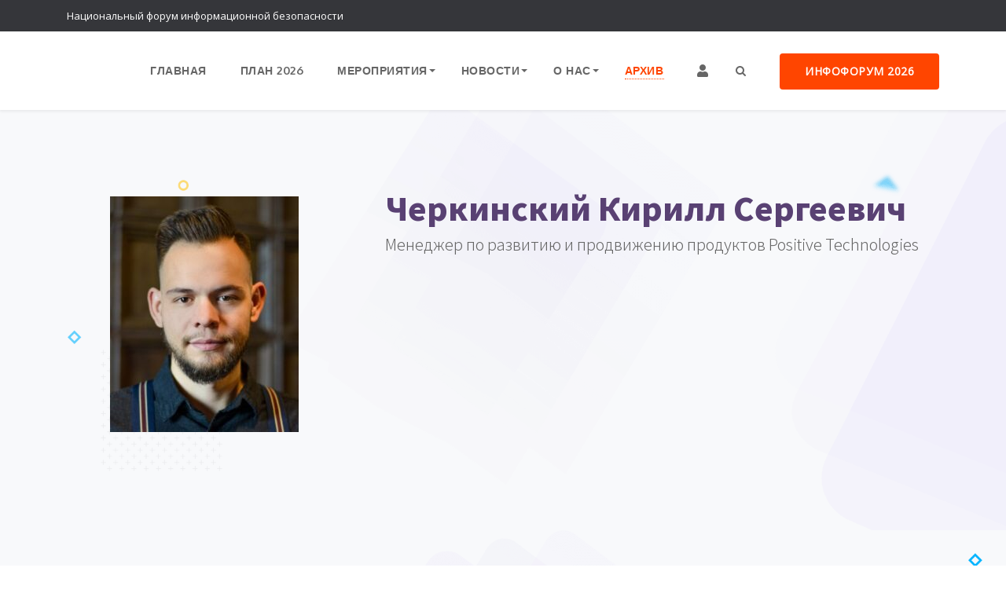

--- FILE ---
content_type: text/html; charset=UTF-8
request_url: https://infoforum.ru/participant/cherkinskij-kirill-sergeevich
body_size: 31003
content:
<!DOCTYPE html>
<html lang="ru-RU" class="no-js no-svg">
<head>
<meta charset="UTF-8">
<meta name="viewport" content="width=device-width, initial-scale=1">
<script>(function(html){html.className = html.className.replace(/\bno-js\b/,'js')})(document.documentElement);</script>
<meta name='robots' content='index, follow, max-image-preview:large, max-snippet:-1, max-video-preview:-1' />

	<!-- This site is optimized with the Yoast SEO plugin v26.7 - https://yoast.com/wordpress/plugins/seo/ -->
	<title>Черкинский Кирилл Сергеевич - участник Инфофорума</title>
<link data-rocket-prefetch href="https://mc.yandex.ru" rel="dns-prefetch">
<link data-rocket-prefetch href="https://top-fwz1.mail.ru" rel="dns-prefetch">
<link data-rocket-prefetch href="https://fonts.googleapis.com" rel="dns-prefetch">
<link data-rocket-prefetch href="https://privacy-cs.mail.ru" rel="dns-prefetch"><link rel="preload" data-rocket-preload as="image" href="https://infoforum.ru/wp-content/themes/eventer/images/bg-01-decor.png" fetchpriority="high">
	<link rel="canonical" href="https://infoforum.ru/participant/cherkinskij-kirill-sergeevich" />
	<meta property="og:locale" content="ru_RU" />
	<meta property="og:type" content="article" />
	<meta property="og:title" content="Черкинский Кирилл Сергеевич - участник Инфофорума" />
	<meta property="og:description" content="Менеджер по развитию и продвижению продуктов Positive Technologies" />
	<meta property="og:url" content="https://infoforum.ru/participant/cherkinskij-kirill-sergeevich" />
	<meta property="og:site_name" content="Инфофорум" />
	<meta property="article:modified_time" content="2022-06-22T17:20:39+00:00" />
	<meta property="og:image" content="https://infoforum.ru/wp-content/uploads/2022/06/Cherkinskij-e1655216990448.jpg" />
	<meta property="og:image:width" content="381" />
	<meta property="og:image:height" content="477" />
	<meta property="og:image:type" content="image/jpeg" />
	<meta name="twitter:card" content="summary_large_image" />
	<script type="application/ld+json" class="yoast-schema-graph">{"@context":"https://schema.org","@graph":[{"@type":"WebPage","@id":"https://infoforum.ru/participant/cherkinskij-kirill-sergeevich","url":"https://infoforum.ru/participant/cherkinskij-kirill-sergeevich","name":"Черкинский Кирилл Сергеевич - участник Инфофорума","isPartOf":{"@id":"https://infoforum.ru/#website"},"primaryImageOfPage":{"@id":"https://infoforum.ru/participant/cherkinskij-kirill-sergeevich#primaryimage"},"image":{"@id":"https://infoforum.ru/participant/cherkinskij-kirill-sergeevich#primaryimage"},"thumbnailUrl":"https://infoforum.ru/wp-content/uploads/2022/06/Cherkinskij-e1655216990448.jpg","datePublished":"2022-06-14T14:29:59+00:00","dateModified":"2022-06-22T17:20:39+00:00","breadcrumb":{"@id":"https://infoforum.ru/participant/cherkinskij-kirill-sergeevich#breadcrumb"},"inLanguage":"ru-RU","potentialAction":[{"@type":"ReadAction","target":["https://infoforum.ru/participant/cherkinskij-kirill-sergeevich"]}]},{"@type":"ImageObject","inLanguage":"ru-RU","@id":"https://infoforum.ru/participant/cherkinskij-kirill-sergeevich#primaryimage","url":"https://infoforum.ru/wp-content/uploads/2022/06/Cherkinskij-e1655216990448.jpg","contentUrl":"https://infoforum.ru/wp-content/uploads/2022/06/Cherkinskij-e1655216990448.jpg","width":381,"height":477},{"@type":"BreadcrumbList","@id":"https://infoforum.ru/participant/cherkinskij-kirill-sergeevich#breadcrumb","itemListElement":[{"@type":"ListItem","position":1,"name":"Главная страница","item":"https://infoforum.ru/"},{"@type":"ListItem","position":2,"name":"Черкинский Кирилл Сергеевич"}]},{"@type":"WebSite","@id":"https://infoforum.ru/#website","url":"https://infoforum.ru/","name":"Инфофорум","description":"Национальный форум информационной безопасности","publisher":{"@id":"https://infoforum.ru/#organization"},"potentialAction":[{"@type":"SearchAction","target":{"@type":"EntryPoint","urlTemplate":"https://infoforum.ru/?s={search_term_string}"},"query-input":{"@type":"PropertyValueSpecification","valueRequired":true,"valueName":"search_term_string"}}],"inLanguage":"ru-RU"},{"@type":"Organization","@id":"https://infoforum.ru/#organization","name":"ИНФОФОРУМ","alternateName":"Национальный форум информационной безопасности","url":"https://infoforum.ru/","logo":{"@type":"ImageObject","inLanguage":"ru-RU","@id":"https://infoforum.ru/#/schema/logo/image/","url":"https://infoforum.ru/wp-content/uploads/2021/12/runaslovo_siniiten.png","contentUrl":"https://infoforum.ru/wp-content/uploads/2021/12/runaslovo_siniiten.png","width":807,"height":196,"caption":"ИНФОФОРУМ"},"image":{"@id":"https://infoforum.ru/#/schema/logo/image/"}}]}</script>
	<!-- / Yoast SEO plugin. -->


<link rel='dns-prefetch' href='//fonts.googleapis.com' />
<link rel='preconnect' href='https://fonts.gstatic.com' crossorigin />
<link rel="alternate" type="application/rss+xml" title="Инфофорум &raquo; Лента" href="https://infoforum.ru/feed" />
<link rel="alternate" type="application/rss+xml" title="Инфофорум &raquo; Лента комментариев" href="https://infoforum.ru/comments/feed" />
<link rel="alternate" title="oEmbed (JSON)" type="application/json+oembed" href="https://infoforum.ru/wp-json/oembed/1.0/embed?url=https%3A%2F%2Finfoforum.ru%2Fparticipant%2Fcherkinskij-kirill-sergeevich" />
<link rel="alternate" title="oEmbed (XML)" type="text/xml+oembed" href="https://infoforum.ru/wp-json/oembed/1.0/embed?url=https%3A%2F%2Finfoforum.ru%2Fparticipant%2Fcherkinskij-kirill-sergeevich&#038;format=xml" />
<style id='wp-img-auto-sizes-contain-inline-css' type='text/css'>
img:is([sizes=auto i],[sizes^="auto," i]){contain-intrinsic-size:3000px 1500px}
/*# sourceURL=wp-img-auto-sizes-contain-inline-css */
</style>
<link data-minify="1" rel='stylesheet' id='dashicons-css' href='https://infoforum.ru/wp-content/cache/min/1/wp-includes/css/dashicons.min.css?ver=1769167836' type='text/css' media='all' />
<link data-minify="1" rel='stylesheet' id='post-views-counter-frontend-css' href='https://infoforum.ru/wp-content/cache/min/1/wp-content/plugins/post-views-counter/css/frontend.css?ver=1769167836' type='text/css' media='all' />
<style id='wp-emoji-styles-inline-css' type='text/css'>

	img.wp-smiley, img.emoji {
		display: inline !important;
		border: none !important;
		box-shadow: none !important;
		height: 1em !important;
		width: 1em !important;
		margin: 0 0.07em !important;
		vertical-align: -0.1em !important;
		background: none !important;
		padding: 0 !important;
	}
/*# sourceURL=wp-emoji-styles-inline-css */
</style>
<style id='wp-block-library-inline-css' type='text/css'>
:root{--wp-block-synced-color:#7a00df;--wp-block-synced-color--rgb:122,0,223;--wp-bound-block-color:var(--wp-block-synced-color);--wp-editor-canvas-background:#ddd;--wp-admin-theme-color:#007cba;--wp-admin-theme-color--rgb:0,124,186;--wp-admin-theme-color-darker-10:#006ba1;--wp-admin-theme-color-darker-10--rgb:0,107,160.5;--wp-admin-theme-color-darker-20:#005a87;--wp-admin-theme-color-darker-20--rgb:0,90,135;--wp-admin-border-width-focus:2px}@media (min-resolution:192dpi){:root{--wp-admin-border-width-focus:1.5px}}.wp-element-button{cursor:pointer}:root .has-very-light-gray-background-color{background-color:#eee}:root .has-very-dark-gray-background-color{background-color:#313131}:root .has-very-light-gray-color{color:#eee}:root .has-very-dark-gray-color{color:#313131}:root .has-vivid-green-cyan-to-vivid-cyan-blue-gradient-background{background:linear-gradient(135deg,#00d084,#0693e3)}:root .has-purple-crush-gradient-background{background:linear-gradient(135deg,#34e2e4,#4721fb 50%,#ab1dfe)}:root .has-hazy-dawn-gradient-background{background:linear-gradient(135deg,#faaca8,#dad0ec)}:root .has-subdued-olive-gradient-background{background:linear-gradient(135deg,#fafae1,#67a671)}:root .has-atomic-cream-gradient-background{background:linear-gradient(135deg,#fdd79a,#004a59)}:root .has-nightshade-gradient-background{background:linear-gradient(135deg,#330968,#31cdcf)}:root .has-midnight-gradient-background{background:linear-gradient(135deg,#020381,#2874fc)}:root{--wp--preset--font-size--normal:16px;--wp--preset--font-size--huge:42px}.has-regular-font-size{font-size:1em}.has-larger-font-size{font-size:2.625em}.has-normal-font-size{font-size:var(--wp--preset--font-size--normal)}.has-huge-font-size{font-size:var(--wp--preset--font-size--huge)}.has-text-align-center{text-align:center}.has-text-align-left{text-align:left}.has-text-align-right{text-align:right}.has-fit-text{white-space:nowrap!important}#end-resizable-editor-section{display:none}.aligncenter{clear:both}.items-justified-left{justify-content:flex-start}.items-justified-center{justify-content:center}.items-justified-right{justify-content:flex-end}.items-justified-space-between{justify-content:space-between}.screen-reader-text{border:0;clip-path:inset(50%);height:1px;margin:-1px;overflow:hidden;padding:0;position:absolute;width:1px;word-wrap:normal!important}.screen-reader-text:focus{background-color:#ddd;clip-path:none;color:#444;display:block;font-size:1em;height:auto;left:5px;line-height:normal;padding:15px 23px 14px;text-decoration:none;top:5px;width:auto;z-index:100000}html :where(.has-border-color){border-style:solid}html :where([style*=border-top-color]){border-top-style:solid}html :where([style*=border-right-color]){border-right-style:solid}html :where([style*=border-bottom-color]){border-bottom-style:solid}html :where([style*=border-left-color]){border-left-style:solid}html :where([style*=border-width]){border-style:solid}html :where([style*=border-top-width]){border-top-style:solid}html :where([style*=border-right-width]){border-right-style:solid}html :where([style*=border-bottom-width]){border-bottom-style:solid}html :where([style*=border-left-width]){border-left-style:solid}html :where(img[class*=wp-image-]){height:auto;max-width:100%}:where(figure){margin:0 0 1em}html :where(.is-position-sticky){--wp-admin--admin-bar--position-offset:var(--wp-admin--admin-bar--height,0px)}@media screen and (max-width:600px){html :where(.is-position-sticky){--wp-admin--admin-bar--position-offset:0px}}

/*# sourceURL=wp-block-library-inline-css */
</style><style id='global-styles-inline-css' type='text/css'>
:root{--wp--preset--aspect-ratio--square: 1;--wp--preset--aspect-ratio--4-3: 4/3;--wp--preset--aspect-ratio--3-4: 3/4;--wp--preset--aspect-ratio--3-2: 3/2;--wp--preset--aspect-ratio--2-3: 2/3;--wp--preset--aspect-ratio--16-9: 16/9;--wp--preset--aspect-ratio--9-16: 9/16;--wp--preset--color--black: #333;--wp--preset--color--cyan-bluish-gray: #abb8c3;--wp--preset--color--white: #fff;--wp--preset--color--pale-pink: #f78da7;--wp--preset--color--vivid-red: #cf2e2e;--wp--preset--color--luminous-vivid-orange: #ff6900;--wp--preset--color--luminous-vivid-amber: #fcb900;--wp--preset--color--light-green-cyan: #7bdcb5;--wp--preset--color--vivid-green-cyan: #00d084;--wp--preset--color--pale-cyan-blue: #8ed1fc;--wp--preset--color--vivid-cyan-blue: #0693e3;--wp--preset--color--vivid-purple: #9b51e0;--wp--preset--color--primary: #ff4500;--wp--preset--color--secondary: #ff4500;--wp--preset--color--dark: #333;--wp--preset--color--lightdark: #35363a;--wp--preset--color--grey: #666;--wp--preset--color--lightgrey: #f8f9fb;--wp--preset--color--darkviolet: #3e416d;--wp--preset--color--deepviolet: #383b62;--wp--preset--color--deepdark: #1a1a1a;--wp--preset--color--deepgrey: #ddd;--wp--preset--color--red: #e35029;--wp--preset--color--rose: #ff3366;--wp--preset--color--tomato: #eb2f5b;--wp--preset--color--coral: #ea5c5a;--wp--preset--color--olive: #7ca22f;--wp--preset--color--redplum: #8E3178;--wp--preset--color--yellow: #fed841;--wp--preset--color--yellow-koromiko: #feb75f;--wp--preset--color--green: #06c668;--wp--preset--color--lightgreen: #59bd56;--wp--preset--color--deepgreen: #009587;--wp--preset--color--greensushi: #80a63f;--wp--preset--color--greenscooter: #2abdc7;--wp--preset--color--blue: #00a3c8;--wp--preset--color--lightblue: #1e88e5;--wp--preset--color--darkblue: #1d437b;--wp--preset--color--skyblue: #16a2e0;--wp--preset--color--steelblue: #444964;--wp--preset--color--deepblue: #0b4265;--wp--preset--color--navyblue: #7C80C1;--wp--preset--color--bluebayoux: #517082;--wp--preset--color--tinyblue: #e6f9fa;--wp--preset--color--blueyonder: #8a8cbd;--wp--preset--color--bluevivid: #00A3C8;--wp--preset--color--purple: #594173;--wp--preset--color--deeppurple: #691883;--wp--preset--color--lightpurple: #e79aff;--wp--preset--color--tinypurple: #f3ccff;--wp--preset--color--purplesmoky: #6b507d;--wp--preset--gradient--vivid-cyan-blue-to-vivid-purple: linear-gradient(135deg,rgb(6,147,227) 0%,rgb(155,81,224) 100%);--wp--preset--gradient--light-green-cyan-to-vivid-green-cyan: linear-gradient(135deg,rgb(122,220,180) 0%,rgb(0,208,130) 100%);--wp--preset--gradient--luminous-vivid-amber-to-luminous-vivid-orange: linear-gradient(135deg,rgb(252,185,0) 0%,rgb(255,105,0) 100%);--wp--preset--gradient--luminous-vivid-orange-to-vivid-red: linear-gradient(135deg,rgb(255,105,0) 0%,rgb(207,46,46) 100%);--wp--preset--gradient--very-light-gray-to-cyan-bluish-gray: linear-gradient(135deg,rgb(238,238,238) 0%,rgb(169,184,195) 100%);--wp--preset--gradient--cool-to-warm-spectrum: linear-gradient(135deg,rgb(74,234,220) 0%,rgb(151,120,209) 20%,rgb(207,42,186) 40%,rgb(238,44,130) 60%,rgb(251,105,98) 80%,rgb(254,248,76) 100%);--wp--preset--gradient--blush-light-purple: linear-gradient(135deg,rgb(255,206,236) 0%,rgb(152,150,240) 100%);--wp--preset--gradient--blush-bordeaux: linear-gradient(135deg,rgb(254,205,165) 0%,rgb(254,45,45) 50%,rgb(107,0,62) 100%);--wp--preset--gradient--luminous-dusk: linear-gradient(135deg,rgb(255,203,112) 0%,rgb(199,81,192) 50%,rgb(65,88,208) 100%);--wp--preset--gradient--pale-ocean: linear-gradient(135deg,rgb(255,245,203) 0%,rgb(182,227,212) 50%,rgb(51,167,181) 100%);--wp--preset--gradient--electric-grass: linear-gradient(135deg,rgb(202,248,128) 0%,rgb(113,206,126) 100%);--wp--preset--gradient--midnight: linear-gradient(135deg,rgb(2,3,129) 0%,rgb(40,116,252) 100%);--wp--preset--font-size--small: 13px;--wp--preset--font-size--medium: 20px;--wp--preset--font-size--large: 36px;--wp--preset--font-size--x-large: 42px;--wp--preset--spacing--20: 0.44rem;--wp--preset--spacing--30: 0.67rem;--wp--preset--spacing--40: 1rem;--wp--preset--spacing--50: 1.5rem;--wp--preset--spacing--60: 2.25rem;--wp--preset--spacing--70: 3.38rem;--wp--preset--spacing--80: 5.06rem;--wp--preset--shadow--natural: 6px 6px 9px rgba(0, 0, 0, 0.2);--wp--preset--shadow--deep: 12px 12px 50px rgba(0, 0, 0, 0.4);--wp--preset--shadow--sharp: 6px 6px 0px rgba(0, 0, 0, 0.2);--wp--preset--shadow--outlined: 6px 6px 0px -3px rgb(255, 255, 255), 6px 6px rgb(0, 0, 0);--wp--preset--shadow--crisp: 6px 6px 0px rgb(0, 0, 0);}:where(.is-layout-flex){gap: 0.5em;}:where(.is-layout-grid){gap: 0.5em;}body .is-layout-flex{display: flex;}.is-layout-flex{flex-wrap: wrap;align-items: center;}.is-layout-flex > :is(*, div){margin: 0;}body .is-layout-grid{display: grid;}.is-layout-grid > :is(*, div){margin: 0;}:where(.wp-block-columns.is-layout-flex){gap: 2em;}:where(.wp-block-columns.is-layout-grid){gap: 2em;}:where(.wp-block-post-template.is-layout-flex){gap: 1.25em;}:where(.wp-block-post-template.is-layout-grid){gap: 1.25em;}.has-black-color{color: var(--wp--preset--color--black) !important;}.has-cyan-bluish-gray-color{color: var(--wp--preset--color--cyan-bluish-gray) !important;}.has-white-color{color: var(--wp--preset--color--white) !important;}.has-pale-pink-color{color: var(--wp--preset--color--pale-pink) !important;}.has-vivid-red-color{color: var(--wp--preset--color--vivid-red) !important;}.has-luminous-vivid-orange-color{color: var(--wp--preset--color--luminous-vivid-orange) !important;}.has-luminous-vivid-amber-color{color: var(--wp--preset--color--luminous-vivid-amber) !important;}.has-light-green-cyan-color{color: var(--wp--preset--color--light-green-cyan) !important;}.has-vivid-green-cyan-color{color: var(--wp--preset--color--vivid-green-cyan) !important;}.has-pale-cyan-blue-color{color: var(--wp--preset--color--pale-cyan-blue) !important;}.has-vivid-cyan-blue-color{color: var(--wp--preset--color--vivid-cyan-blue) !important;}.has-vivid-purple-color{color: var(--wp--preset--color--vivid-purple) !important;}.has-black-background-color{background-color: var(--wp--preset--color--black) !important;}.has-cyan-bluish-gray-background-color{background-color: var(--wp--preset--color--cyan-bluish-gray) !important;}.has-white-background-color{background-color: var(--wp--preset--color--white) !important;}.has-pale-pink-background-color{background-color: var(--wp--preset--color--pale-pink) !important;}.has-vivid-red-background-color{background-color: var(--wp--preset--color--vivid-red) !important;}.has-luminous-vivid-orange-background-color{background-color: var(--wp--preset--color--luminous-vivid-orange) !important;}.has-luminous-vivid-amber-background-color{background-color: var(--wp--preset--color--luminous-vivid-amber) !important;}.has-light-green-cyan-background-color{background-color: var(--wp--preset--color--light-green-cyan) !important;}.has-vivid-green-cyan-background-color{background-color: var(--wp--preset--color--vivid-green-cyan) !important;}.has-pale-cyan-blue-background-color{background-color: var(--wp--preset--color--pale-cyan-blue) !important;}.has-vivid-cyan-blue-background-color{background-color: var(--wp--preset--color--vivid-cyan-blue) !important;}.has-vivid-purple-background-color{background-color: var(--wp--preset--color--vivid-purple) !important;}.has-black-border-color{border-color: var(--wp--preset--color--black) !important;}.has-cyan-bluish-gray-border-color{border-color: var(--wp--preset--color--cyan-bluish-gray) !important;}.has-white-border-color{border-color: var(--wp--preset--color--white) !important;}.has-pale-pink-border-color{border-color: var(--wp--preset--color--pale-pink) !important;}.has-vivid-red-border-color{border-color: var(--wp--preset--color--vivid-red) !important;}.has-luminous-vivid-orange-border-color{border-color: var(--wp--preset--color--luminous-vivid-orange) !important;}.has-luminous-vivid-amber-border-color{border-color: var(--wp--preset--color--luminous-vivid-amber) !important;}.has-light-green-cyan-border-color{border-color: var(--wp--preset--color--light-green-cyan) !important;}.has-vivid-green-cyan-border-color{border-color: var(--wp--preset--color--vivid-green-cyan) !important;}.has-pale-cyan-blue-border-color{border-color: var(--wp--preset--color--pale-cyan-blue) !important;}.has-vivid-cyan-blue-border-color{border-color: var(--wp--preset--color--vivid-cyan-blue) !important;}.has-vivid-purple-border-color{border-color: var(--wp--preset--color--vivid-purple) !important;}.has-vivid-cyan-blue-to-vivid-purple-gradient-background{background: var(--wp--preset--gradient--vivid-cyan-blue-to-vivid-purple) !important;}.has-light-green-cyan-to-vivid-green-cyan-gradient-background{background: var(--wp--preset--gradient--light-green-cyan-to-vivid-green-cyan) !important;}.has-luminous-vivid-amber-to-luminous-vivid-orange-gradient-background{background: var(--wp--preset--gradient--luminous-vivid-amber-to-luminous-vivid-orange) !important;}.has-luminous-vivid-orange-to-vivid-red-gradient-background{background: var(--wp--preset--gradient--luminous-vivid-orange-to-vivid-red) !important;}.has-very-light-gray-to-cyan-bluish-gray-gradient-background{background: var(--wp--preset--gradient--very-light-gray-to-cyan-bluish-gray) !important;}.has-cool-to-warm-spectrum-gradient-background{background: var(--wp--preset--gradient--cool-to-warm-spectrum) !important;}.has-blush-light-purple-gradient-background{background: var(--wp--preset--gradient--blush-light-purple) !important;}.has-blush-bordeaux-gradient-background{background: var(--wp--preset--gradient--blush-bordeaux) !important;}.has-luminous-dusk-gradient-background{background: var(--wp--preset--gradient--luminous-dusk) !important;}.has-pale-ocean-gradient-background{background: var(--wp--preset--gradient--pale-ocean) !important;}.has-electric-grass-gradient-background{background: var(--wp--preset--gradient--electric-grass) !important;}.has-midnight-gradient-background{background: var(--wp--preset--gradient--midnight) !important;}.has-small-font-size{font-size: var(--wp--preset--font-size--small) !important;}.has-medium-font-size{font-size: var(--wp--preset--font-size--medium) !important;}.has-large-font-size{font-size: var(--wp--preset--font-size--large) !important;}.has-x-large-font-size{font-size: var(--wp--preset--font-size--x-large) !important;}
/*# sourceURL=global-styles-inline-css */
</style>

<style id='classic-theme-styles-inline-css' type='text/css'>
/*! This file is auto-generated */
.wp-block-button__link{color:#fff;background-color:#32373c;border-radius:9999px;box-shadow:none;text-decoration:none;padding:calc(.667em + 2px) calc(1.333em + 2px);font-size:1.125em}.wp-block-file__button{background:#32373c;color:#fff;text-decoration:none}
/*# sourceURL=/wp-includes/css/classic-themes.min.css */
</style>
<link rel='stylesheet' id='bootstrap-css' href='https://infoforum.ru/wp-content/themes/eventer/css/bootstrap.min.css?ver=1.0.0' type='text/css' media='all' />
<style id='bootstrap-inline-css' type='text/css'>
.btn-secondary:hover,.btn{ background-color:#ff4500;border-color:#ff4500;}.btn-primary:hover{ background-color: #ff4500;border-color: #ff4500; }
/*# sourceURL=bootstrap-inline-css */
</style>
<link data-minify="1" rel='stylesheet' id='eventer-default-style-css' href='https://infoforum.ru/wp-content/cache/min/1/wp-content/themes/eventer/css/style.css?ver=1769167836' type='text/css' media='all' />
<style id='eventer-default-style-inline-css' type='text/css'>
:root{--primary : #ff4500; --primary-hexa : "255, 69, 0";--secondary : #ff4500;--secondary-hexa : "255, 69, 0";--dark :#171819;--dark-hexa : "23, 24, 25";--ultradark: #141516; --grey: #666666; --lightgrey: #f8f9fb; --titlecolor: #594173; --headingcolor: #222; --woocommerce:var(--primary);} .wpb-js-composer .vc_tta-tabs.vc_tta-tabs-position-top.vc_tta-style-eventer .vc_tta-tabs-list .vc_active a{background-color: #ff4500;}.wpb-js-composer .vc_tta-tabs.vc_tta-tabs-position-top.vc_tta-style-eventer .vc_tta-tabs-list li a span{color: #ff4500;}.bg-dark { background-color: #171819 !important; }.bg-grey { background-color: #666666; }.bg-lightgrey { background-color: var(--lightgrey); }#pricing-1 .pricing-table .noto-font-700{ color: var( --titlecolor); } .event-info .eventer-booked-button,.btn-primary, .white-color .btn-primary,.item-overlay{background-color: rgba( 255, 69, 0, 0.85 );}.hover-primary .item-overlay{background-color: rgba( 255, 69, 0, 0.7 );} .secondary-color { color: var( --secondary); }a.default-hover:hover,a.default-hover:focus,.reviews-section .owl-theme .owl-dots .owl-dot.active span, .reviews-section .owl-theme .owl-dots .owl-dot:hover span,.bg-secondary { background-color: #ff4500; } a.default-hover:hover,a.default-hover:focus,.reviews-section .owl-theme .owl-dots .owl-dot span { border-color: #ff4500; }.blog-post-txt .post-meta a:hover,.blog-post-txt .post-meta a:focus{color: #171819;}.fbox-3.tra-hover:hover {border-bottom: 1px solid transparent;}.fbox-3.tra-hover:hover .b-icon span,.bg-tra { background-color: transparent; } .underline-tra { background-image: linear-gradient(120deg, transparent 0%, transparent 90%); background-repeat: no-repeat;background-size: 100% 0.22em;background-position: 0 105%; }.has-tra-color.has-text-color,.tra-icon [class^='ti-'], .tra-icon [class*=' ti-'],.tra-color-icon [class^='ti-'], .tra-color-icon [class*=' ti-'],.tra-nav .slick-prev::before, .tra-nav .slick-next::before,.navbar.tra-hover .navbar-nav .nav-link:focus, .navbar.tra-hover .navbar-nav .nav-link:hover, .modal-video .tra-color,.tra-color,.tra-color h2, .tra-color h3, .tra-color h4, .tra-color h5, .tra-color h6, .tra-color p, .tra-color span, .tra-color a, .tra-color li,.tra-color i, .white-color .tra-color,.pbox-icon [class*='flaticon-'].tra-color:before,span.section-id.tra-color,.tra-color p{ color: transparent; } .navbar .nav-button .btn-tra-tra:hover,.navbar .nav-button .btn-tra-tra:focus,.btn-tra-tra:hover,.btn-tra-tra:focus{background-color: #ff4500 !important; border-color: #ff4500 !important; color: #fff !important; }.is-style-outline .has-tra-background-color,.btn-tra-tra{background-color: transparent; border-color: transparent;}.tra-icon, .tra-icon [class^='flaticon-']::before {color: transparent;}.navbar.scroll.tra-scroll{background-color: transparent !important;} .btn-tra, .header-socials a:focus,.header-socials a:hover, .scrollbg-dark.scroll .header-socials a:focus,.scrollbg-dark.scroll .header-socials a:hover,.video-btn.play-icon-tra, .tra-nav.perch-vc-carousel .owl-dots .owl-dot.active span,.tra-nav.perch-vc-carousel .owl-dots .owl-dot span,.box-rounded.box-rounded-tra{border-color: transparent;}.tra-menu.wsmainfull,.tra-scroll.scroll.wsmainfull,.btn-tra,.has-tra-koromiko-background-color,.has-tra-background-color,.header-socials a:focus,.header-socials a:hover, .fbox-3:hover .tra-color-box .box-line,.fbox-3:hover .tra-icon [class^='ti-'], .fbox-3:hover .tra-icon [class*=' ti-'],.fbox-3:hover .tra-color-icon [class^='ti-'], .fbox-3:hover .tra-color-icon [class*=' ti-'],.video-btn.play-icon-tra,.video-1 .video-btn.play-icon-tra,.tra-nav.perch-vc-carousel .owl-nav [class*='owl-']:hover,.tra-nav.perch-vc-carousel .owl-dots .owl-dot.active span,.perch-vc-carousel.tra-nav .slick-dots li.slick-active button::before,.vc-bg-tra .eventer-vc .wpb_element_wrapper{ background-color: transparent }.fbox-3.light-hover:hover {border-bottom: 1px solid #fff;}.fbox-3.light-hover:hover .b-icon span,.bg-light { background-color: #fff; } .underline-light { background-image: linear-gradient(120deg, #fff 0%, #fff 90%); background-repeat: no-repeat;background-size: 100% 0.22em;background-position: 0 105%; }.has-light-color.has-text-color,.light-icon [class^='ti-'], .light-icon [class*=' ti-'],.light-color-icon [class^='ti-'], .light-color-icon [class*=' ti-'],.light-nav .slick-prev::before, .light-nav .slick-next::before,.navbar.light-hover .navbar-nav .nav-link:focus, .navbar.light-hover .navbar-nav .nav-link:hover, .modal-video .light-color,.light-color,.light-color h2, .light-color h3, .light-color h4, .light-color h5, .light-color h6, .light-color p, .light-color span, .light-color a, .light-color li,.light-color i, .white-color .light-color,.pbox-icon [class*='flaticon-'].light-color:before,span.section-id.light-color,.light-color p{ color: #fff; } .navbar .nav-button .btn-tra-light:hover,.navbar .nav-button .btn-tra-light:focus,.btn-tra-light:hover,.btn-tra-light:focus{background-color: #ff4500 !important; border-color: #ff4500 !important; color: #fff !important; }.is-style-outline .has-light-background-color,.btn-tra-light{background-color: transparent; border-color: #fff;}.light-icon, .light-icon [class^='flaticon-']::before {color: #fff;}.navbar.scroll.light-scroll{background-color: #fff !important;} .btn-light, .header-socials a:focus,.header-socials a:hover, .scrollbg-dark.scroll .header-socials a:focus,.scrollbg-dark.scroll .header-socials a:hover,.video-btn.play-icon-light, .light-nav.perch-vc-carousel .owl-dots .owl-dot.active span,.light-nav.perch-vc-carousel .owl-dots .owl-dot span,.box-rounded.box-rounded-light{border-color: #fff;}.light-menu.wsmainfull,.light-scroll.scroll.wsmainfull,.btn-light,.has-light-koromiko-background-color,.has-light-background-color,.header-socials a:focus,.header-socials a:hover, .fbox-3:hover .light-color-box .box-line,.fbox-3:hover .light-icon [class^='ti-'], .fbox-3:hover .light-icon [class*=' ti-'],.fbox-3:hover .light-color-icon [class^='ti-'], .fbox-3:hover .light-color-icon [class*=' ti-'],.video-btn.play-icon-light,.video-1 .video-btn.play-icon-light,.light-nav.perch-vc-carousel .owl-nav [class*='owl-']:hover,.light-nav.perch-vc-carousel .owl-dots .owl-dot.active span,.perch-vc-carousel.light-nav .slick-dots li.slick-active button::before,.vc-bg-light .eventer-vc .wpb_element_wrapper{ background-color: #fff }.fbox-3.white-hover:hover {border-bottom: 1px solid #fff;}.fbox-3.white-hover:hover .b-icon span,.bg-white { background-color: #fff; } .underline-white { background-image: linear-gradient(120deg, #fff 0%, #fff 90%); background-repeat: no-repeat;background-size: 100% 0.22em;background-position: 0 105%; }.has-white-color.has-text-color,.white-icon [class^='ti-'], .white-icon [class*=' ti-'],.white-color-icon [class^='ti-'], .white-color-icon [class*=' ti-'],.white-nav .slick-prev::before, .white-nav .slick-next::before,.navbar.white-hover .navbar-nav .nav-link:focus, .navbar.white-hover .navbar-nav .nav-link:hover, .modal-video .white-color,.white-color,.white-color h2, .white-color h3, .white-color h4, .white-color h5, .white-color h6, .white-color p, .white-color span, .white-color a, .white-color li,.white-color i, .white-color .white-color,.pbox-icon [class*='flaticon-'].white-color:before,span.section-id.white-color,.white-color p{ color: #fff; } .navbar .nav-button .btn-tra-white:hover,.navbar .nav-button .btn-tra-white:focus,.btn-tra-white:hover,.btn-tra-white:focus{background-color: #ff4500 !important; border-color: #ff4500 !important; color: #fff !important; }.is-style-outline .has-white-background-color,.btn-tra-white{background-color: transparent; border-color: #fff;}.white-icon, .white-icon [class^='flaticon-']::before {color: #fff;}.navbar.scroll.white-scroll{background-color: #fff !important;} .btn-white, .header-socials a:focus,.header-socials a:hover, .scrollbg-dark.scroll .header-socials a:focus,.scrollbg-dark.scroll .header-socials a:hover,.video-btn.play-icon-white, .white-nav.perch-vc-carousel .owl-dots .owl-dot.active span,.white-nav.perch-vc-carousel .owl-dots .owl-dot span,.box-rounded.box-rounded-white{border-color: #fff;}.white-menu.wsmainfull,.white-scroll.scroll.wsmainfull,.btn-white,.has-white-koromiko-background-color,.has-white-background-color,.header-socials a:focus,.header-socials a:hover, .fbox-3:hover .white-color-box .box-line,.fbox-3:hover .white-icon [class^='ti-'], .fbox-3:hover .white-icon [class*=' ti-'],.fbox-3:hover .white-color-icon [class^='ti-'], .fbox-3:hover .white-color-icon [class*=' ti-'],.video-btn.play-icon-white,.video-1 .video-btn.play-icon-white,.white-nav.perch-vc-carousel .owl-nav [class*='owl-']:hover,.white-nav.perch-vc-carousel .owl-dots .owl-dot.active span,.perch-vc-carousel.white-nav .slick-dots li.slick-active button::before,.vc-bg-white .eventer-vc .wpb_element_wrapper{ background-color: #fff }.fbox-3.black-hover:hover {border-bottom: 1px solid #333;}.fbox-3.black-hover:hover .b-icon span,.bg-black { background-color: #333; } .underline-black { background-image: linear-gradient(120deg, #333 0%, #333 90%); background-repeat: no-repeat;background-size: 100% 0.22em;background-position: 0 105%; }.has-black-color.has-text-color,.black-icon [class^='ti-'], .black-icon [class*=' ti-'],.black-color-icon [class^='ti-'], .black-color-icon [class*=' ti-'],.black-nav .slick-prev::before, .black-nav .slick-next::before,.navbar.black-hover .navbar-nav .nav-link:focus, .navbar.black-hover .navbar-nav .nav-link:hover, .modal-video .black-color,.black-color,.black-color h2, .black-color h3, .black-color h4, .black-color h5, .black-color h6, .black-color p, .black-color span, .black-color a, .black-color li,.black-color i, .white-color .black-color,.pbox-icon [class*='flaticon-'].black-color:before,span.section-id.black-color,.black-color p{ color: #333; } .navbar .nav-button .btn-tra-black:hover,.navbar .nav-button .btn-tra-black:focus,.btn-tra-black:hover,.btn-tra-black:focus{background-color: #333 !important; border-color: #333 !important; color: #fff;}.is-style-outline .has-black-background-color,.btn-tra-black{background-color: transparent; border-color: #333;}.black-icon, .black-icon [class^='flaticon-']::before {color: #333;}.navbar.scroll.black-scroll{background-color: #333 !important;} .btn-black, .header-socials a:focus,.header-socials a:hover, .scrollbg-dark.scroll .header-socials a:focus,.scrollbg-dark.scroll .header-socials a:hover,.video-btn.play-icon-black, .black-nav.perch-vc-carousel .owl-dots .owl-dot.active span,.black-nav.perch-vc-carousel .owl-dots .owl-dot span,.box-rounded.box-rounded-black{border-color: #333;}.black-menu.wsmainfull,.black-scroll.scroll.wsmainfull,.btn-black,.has-black-koromiko-background-color,.has-black-background-color,.header-socials a:focus,.header-socials a:hover, .fbox-3:hover .black-color-box .box-line,.fbox-3:hover .black-icon [class^='ti-'], .fbox-3:hover .black-icon [class*=' ti-'],.fbox-3:hover .black-color-icon [class^='ti-'], .fbox-3:hover .black-color-icon [class*=' ti-'],.video-btn.play-icon-black,.video-1 .video-btn.play-icon-black,.black-nav.perch-vc-carousel .owl-nav [class*='owl-']:hover,.black-nav.perch-vc-carousel .owl-dots .owl-dot.active span,.perch-vc-carousel.black-nav .slick-dots li.slick-active button::before,.vc-bg-black .eventer-vc .wpb_element_wrapper{ background-color: #333 }.fbox-3.primary-hover:hover {border-bottom: 1px solid #ff4500;}.fbox-3.primary-hover:hover .b-icon span,.bg-primary { background-color: #ff4500; } .underline-primary { background-image: linear-gradient(120deg, #ff4500 0%, #ff4500 90%); background-repeat: no-repeat;background-size: 100% 0.22em;background-position: 0 105%; }.has-primary-color.has-text-color,.primary-icon [class^='ti-'], .primary-icon [class*=' ti-'],.primary-color-icon [class^='ti-'], .primary-color-icon [class*=' ti-'],.primary-nav .slick-prev::before, .primary-nav .slick-next::before,.navbar.primary-hover .navbar-nav .nav-link:focus, .navbar.primary-hover .navbar-nav .nav-link:hover, .modal-video .primary-color,.primary-color,.primary-color h2, .primary-color h3, .primary-color h4, .primary-color h5, .primary-color h6, .primary-color p, .primary-color span, .primary-color a, .primary-color li,.primary-color i, .white-color .primary-color,.pbox-icon [class*='flaticon-'].primary-color:before,span.section-id.primary-color,.primary-color p{ color: #ff4500; } .navbar .nav-button .btn-tra-primary:hover,.navbar .nav-button .btn-tra-primary:focus,.btn-tra-primary:hover,.btn-tra-primary:focus{background-color: #ff4500 !important; border-color: #ff4500 !important; color: #fff;}.is-style-outline .has-primary-background-color,.btn-tra-primary{background-color: transparent; border-color: #ff4500;}.primary-icon, .primary-icon [class^='flaticon-']::before {color: #ff4500;}.navbar.scroll.primary-scroll{background-color: #ff4500 !important;} .btn-primary, .header-socials a:focus,.header-socials a:hover, .scrollbg-dark.scroll .header-socials a:focus,.scrollbg-dark.scroll .header-socials a:hover,.video-btn.play-icon-primary, .primary-nav.perch-vc-carousel .owl-dots .owl-dot.active span,.primary-nav.perch-vc-carousel .owl-dots .owl-dot span,.box-rounded.box-rounded-primary{border-color: #ff4500;}.primary-menu.wsmainfull,.primary-scroll.scroll.wsmainfull,.btn-primary,.has-primary-koromiko-background-color,.has-primary-background-color,.header-socials a:focus,.header-socials a:hover, .fbox-3:hover .primary-color-box .box-line,.fbox-3:hover .primary-icon [class^='ti-'], .fbox-3:hover .primary-icon [class*=' ti-'],.fbox-3:hover .primary-color-icon [class^='ti-'], .fbox-3:hover .primary-color-icon [class*=' ti-'],.video-btn.play-icon-primary,.video-1 .video-btn.play-icon-primary,.primary-nav.perch-vc-carousel .owl-nav [class*='owl-']:hover,.primary-nav.perch-vc-carousel .owl-dots .owl-dot.active span,.perch-vc-carousel.primary-nav .slick-dots li.slick-active button::before,.vc-bg-primary .eventer-vc .wpb_element_wrapper{ background-color: #ff4500 }.fbox-3.secondary-hover:hover {border-bottom: 1px solid #ff4500;}.fbox-3.secondary-hover:hover .b-icon span,.bg-secondary { background-color: #ff4500; } .underline-secondary { background-image: linear-gradient(120deg, #ff4500 0%, #ff4500 90%); background-repeat: no-repeat;background-size: 100% 0.22em;background-position: 0 105%; }.has-secondary-color.has-text-color,.secondary-icon [class^='ti-'], .secondary-icon [class*=' ti-'],.secondary-color-icon [class^='ti-'], .secondary-color-icon [class*=' ti-'],.secondary-nav .slick-prev::before, .secondary-nav .slick-next::before,.navbar.secondary-hover .navbar-nav .nav-link:focus, .navbar.secondary-hover .navbar-nav .nav-link:hover, .modal-video .secondary-color,.secondary-color,.secondary-color h2, .secondary-color h3, .secondary-color h4, .secondary-color h5, .secondary-color h6, .secondary-color p, .secondary-color span, .secondary-color a, .secondary-color li,.secondary-color i, .white-color .secondary-color,.pbox-icon [class*='flaticon-'].secondary-color:before,span.section-id.secondary-color,.secondary-color p{ color: #ff4500; } .navbar .nav-button .btn-tra-secondary:hover,.navbar .nav-button .btn-tra-secondary:focus,.btn-tra-secondary:hover,.btn-tra-secondary:focus{background-color: #ff4500 !important; border-color: #ff4500 !important; color: #fff;}.is-style-outline .has-secondary-background-color,.btn-tra-secondary{background-color: transparent; border-color: #ff4500;}.secondary-icon, .secondary-icon [class^='flaticon-']::before {color: #ff4500;}.navbar.scroll.secondary-scroll{background-color: #ff4500 !important;} .btn-secondary, .header-socials a:focus,.header-socials a:hover, .scrollbg-dark.scroll .header-socials a:focus,.scrollbg-dark.scroll .header-socials a:hover,.video-btn.play-icon-secondary, .secondary-nav.perch-vc-carousel .owl-dots .owl-dot.active span,.secondary-nav.perch-vc-carousel .owl-dots .owl-dot span,.box-rounded.box-rounded-secondary{border-color: #ff4500;}.secondary-menu.wsmainfull,.secondary-scroll.scroll.wsmainfull,.btn-secondary,.has-secondary-koromiko-background-color,.has-secondary-background-color,.header-socials a:focus,.header-socials a:hover, .fbox-3:hover .secondary-color-box .box-line,.fbox-3:hover .secondary-icon [class^='ti-'], .fbox-3:hover .secondary-icon [class*=' ti-'],.fbox-3:hover .secondary-color-icon [class^='ti-'], .fbox-3:hover .secondary-color-icon [class*=' ti-'],.video-btn.play-icon-secondary,.video-1 .video-btn.play-icon-secondary,.secondary-nav.perch-vc-carousel .owl-nav [class*='owl-']:hover,.secondary-nav.perch-vc-carousel .owl-dots .owl-dot.active span,.perch-vc-carousel.secondary-nav .slick-dots li.slick-active button::before,.vc-bg-secondary .eventer-vc .wpb_element_wrapper{ background-color: #ff4500 }.fbox-3.dark-hover:hover {border-bottom: 1px solid #171819;}.fbox-3.dark-hover:hover .b-icon span,.bg-dark { background-color: #171819; } .underline-dark { background-image: linear-gradient(120deg, #171819 0%, #171819 90%); background-repeat: no-repeat;background-size: 100% 0.22em;background-position: 0 105%; }.has-dark-color.has-text-color,.dark-icon [class^='ti-'], .dark-icon [class*=' ti-'],.dark-color-icon [class^='ti-'], .dark-color-icon [class*=' ti-'],.dark-nav .slick-prev::before, .dark-nav .slick-next::before,.navbar.dark-hover .navbar-nav .nav-link:focus, .navbar.dark-hover .navbar-nav .nav-link:hover, .modal-video .dark-color,.dark-color,.dark-color h2, .dark-color h3, .dark-color h4, .dark-color h5, .dark-color h6, .dark-color p, .dark-color span, .dark-color a, .dark-color li,.dark-color i, .white-color .dark-color,.pbox-icon [class*='flaticon-'].dark-color:before,span.section-id.dark-color,.dark-color p{ color: #000; } .navbar .nav-button .btn-tra-dark:hover,.navbar .nav-button .btn-tra-dark:focus,.btn-tra-dark:hover,.btn-tra-dark:focus{background-color: #171819 !important; border-color: #171819 !important; color: #fff;}.is-style-outline .has-dark-background-color,.btn-tra-dark{background-color: transparent; border-color: #000;}.dark-icon, .dark-icon [class^='flaticon-']::before {color: #000;}.navbar.scroll.dark-scroll{background-color: #000 !important;} .btn-dark, .header-socials a:focus,.header-socials a:hover, .scrollbg-dark.scroll .header-socials a:focus,.scrollbg-dark.scroll .header-socials a:hover,.video-btn.play-icon-dark, .dark-nav.perch-vc-carousel .owl-dots .owl-dot.active span,.dark-nav.perch-vc-carousel .owl-dots .owl-dot span,.box-rounded.box-rounded-dark{border-color: #000;}.dark-menu.wsmainfull,.dark-scroll.scroll.wsmainfull,.btn-dark,.has-dark-koromiko-background-color,.has-dark-background-color,.header-socials a:focus,.header-socials a:hover, .fbox-3:hover .dark-color-box .box-line,.fbox-3:hover .dark-icon [class^='ti-'], .fbox-3:hover .dark-icon [class*=' ti-'],.fbox-3:hover .dark-color-icon [class^='ti-'], .fbox-3:hover .dark-color-icon [class*=' ti-'],.video-btn.play-icon-dark,.video-1 .video-btn.play-icon-dark,.dark-nav.perch-vc-carousel .owl-nav [class*='owl-']:hover,.dark-nav.perch-vc-carousel .owl-dots .owl-dot.active span,.perch-vc-carousel.dark-nav .slick-dots li.slick-active button::before,.vc-bg-dark .eventer-vc .wpb_element_wrapper{ background-color: #000 }.fbox-3.lightdark-hover:hover {border-bottom: 1px solid #35363a;}.fbox-3.lightdark-hover:hover .b-icon span,.bg-lightdark { background-color: #35363a; } .underline-lightdark { background-image: linear-gradient(120deg, #35363a 0%, #35363a 90%); background-repeat: no-repeat;background-size: 100% 0.22em;background-position: 0 105%; }.has-lightdark-color.has-text-color,.lightdark-icon [class^='ti-'], .lightdark-icon [class*=' ti-'],.lightdark-color-icon [class^='ti-'], .lightdark-color-icon [class*=' ti-'],.lightdark-nav .slick-prev::before, .lightdark-nav .slick-next::before,.navbar.lightdark-hover .navbar-nav .nav-link:focus, .navbar.lightdark-hover .navbar-nav .nav-link:hover, .modal-video .lightdark-color,.lightdark-color,.lightdark-color h2, .lightdark-color h3, .lightdark-color h4, .lightdark-color h5, .lightdark-color h6, .lightdark-color p, .lightdark-color span, .lightdark-color a, .lightdark-color li,.lightdark-color i, .white-color .lightdark-color,.pbox-icon [class*='flaticon-'].lightdark-color:before,span.section-id.lightdark-color,.lightdark-color p{ color: #35363a; } .navbar .nav-button .btn-tra-lightdark:hover,.navbar .nav-button .btn-tra-lightdark:focus,.btn-tra-lightdark:hover,.btn-tra-lightdark:focus{background-color: #35363a !important; border-color: #35363a !important; color: #fff;}.is-style-outline .has-lightdark-background-color,.btn-tra-lightdark{background-color: transparent; border-color: #35363a;}.lightdark-icon, .lightdark-icon [class^='flaticon-']::before {color: #35363a;}.navbar.scroll.lightdark-scroll{background-color: #35363a !important;} .btn-lightdark, .header-socials a:focus,.header-socials a:hover, .scrollbg-dark.scroll .header-socials a:focus,.scrollbg-dark.scroll .header-socials a:hover,.video-btn.play-icon-lightdark, .lightdark-nav.perch-vc-carousel .owl-dots .owl-dot.active span,.lightdark-nav.perch-vc-carousel .owl-dots .owl-dot span,.box-rounded.box-rounded-lightdark{border-color: #35363a;}.lightdark-menu.wsmainfull,.lightdark-scroll.scroll.wsmainfull,.btn-lightdark,.has-lightdark-koromiko-background-color,.has-lightdark-background-color,.header-socials a:focus,.header-socials a:hover, .fbox-3:hover .lightdark-color-box .box-line,.fbox-3:hover .lightdark-icon [class^='ti-'], .fbox-3:hover .lightdark-icon [class*=' ti-'],.fbox-3:hover .lightdark-color-icon [class^='ti-'], .fbox-3:hover .lightdark-color-icon [class*=' ti-'],.video-btn.play-icon-lightdark,.video-1 .video-btn.play-icon-lightdark,.lightdark-nav.perch-vc-carousel .owl-nav [class*='owl-']:hover,.lightdark-nav.perch-vc-carousel .owl-dots .owl-dot.active span,.perch-vc-carousel.lightdark-nav .slick-dots li.slick-active button::before,.vc-bg-lightdark .eventer-vc .wpb_element_wrapper{ background-color: #35363a }.fbox-3.grey-hover:hover {border-bottom: 1px solid #666666;}.fbox-3.grey-hover:hover .b-icon span,.bg-grey { background-color: #666666; } .underline-grey { background-image: linear-gradient(120deg, #666666 0%, #666666 90%); background-repeat: no-repeat;background-size: 100% 0.22em;background-position: 0 105%; }.has-grey-color.has-text-color,.grey-icon [class^='ti-'], .grey-icon [class*=' ti-'],.grey-color-icon [class^='ti-'], .grey-color-icon [class*=' ti-'],.grey-nav .slick-prev::before, .grey-nav .slick-next::before,.navbar.grey-hover .navbar-nav .nav-link:focus, .navbar.grey-hover .navbar-nav .nav-link:hover, .modal-video .grey-color,.grey-color,.grey-color h2, .grey-color h3, .grey-color h4, .grey-color h5, .grey-color h6, .grey-color p, .grey-color span, .grey-color a, .grey-color li,.grey-color i, .white-color .grey-color,.pbox-icon [class*='flaticon-'].grey-color:before,span.section-id.grey-color,.grey-color p{ color: #666; } .navbar .nav-button .btn-tra-grey:hover,.navbar .nav-button .btn-tra-grey:focus,.btn-tra-grey:hover,.btn-tra-grey:focus{background-color: #ff4500 !important; border-color: #ff4500 !important; color: #fff !important; }.is-style-outline .has-grey-background-color,.btn-tra-grey{background-color: transparent; border-color: #666;}.grey-icon, .grey-icon [class^='flaticon-']::before {color: #666;}.navbar.scroll.grey-scroll{background-color: #666 !important;} .btn-grey, .header-socials a:focus,.header-socials a:hover, .scrollbg-dark.scroll .header-socials a:focus,.scrollbg-dark.scroll .header-socials a:hover,.video-btn.play-icon-grey, .grey-nav.perch-vc-carousel .owl-dots .owl-dot.active span,.grey-nav.perch-vc-carousel .owl-dots .owl-dot span,.box-rounded.box-rounded-grey{border-color: #666;}.grey-menu.wsmainfull,.grey-scroll.scroll.wsmainfull,.btn-grey,.has-grey-koromiko-background-color,.has-grey-background-color,.header-socials a:focus,.header-socials a:hover, .fbox-3:hover .grey-color-box .box-line,.fbox-3:hover .grey-icon [class^='ti-'], .fbox-3:hover .grey-icon [class*=' ti-'],.fbox-3:hover .grey-color-icon [class^='ti-'], .fbox-3:hover .grey-color-icon [class*=' ti-'],.video-btn.play-icon-grey,.video-1 .video-btn.play-icon-grey,.grey-nav.perch-vc-carousel .owl-nav [class*='owl-']:hover,.grey-nav.perch-vc-carousel .owl-dots .owl-dot.active span,.perch-vc-carousel.grey-nav .slick-dots li.slick-active button::before,.vc-bg-grey .eventer-vc .wpb_element_wrapper{ background-color: #666 }.fbox-3.lightgrey-hover:hover {border-bottom: 1px solid #f8f9fb;}.fbox-3.lightgrey-hover:hover .b-icon span,.bg-lightgrey { background-color: #f8f9fb; } .underline-lightgrey { background-image: linear-gradient(120deg, #f8f9fb 0%, #f8f9fb 90%); background-repeat: no-repeat;background-size: 100% 0.22em;background-position: 0 105%; }.has-lightgrey-color.has-text-color,.lightgrey-icon [class^='ti-'], .lightgrey-icon [class*=' ti-'],.lightgrey-color-icon [class^='ti-'], .lightgrey-color-icon [class*=' ti-'],.lightgrey-nav .slick-prev::before, .lightgrey-nav .slick-next::before,.navbar.lightgrey-hover .navbar-nav .nav-link:focus, .navbar.lightgrey-hover .navbar-nav .nav-link:hover, .modal-video .lightgrey-color,.lightgrey-color,.lightgrey-color h2, .lightgrey-color h3, .lightgrey-color h4, .lightgrey-color h5, .lightgrey-color h6, .lightgrey-color p, .lightgrey-color span, .lightgrey-color a, .lightgrey-color li,.lightgrey-color i, .white-color .lightgrey-color,.pbox-icon [class*='flaticon-'].lightgrey-color:before,span.section-id.lightgrey-color,.lightgrey-color p{ color: #858585; } .navbar .nav-button .btn-tra-lightgrey:hover,.navbar .nav-button .btn-tra-lightgrey:focus,.btn-tra-lightgrey:hover,.btn-tra-lightgrey:focus{background-color: #ff4500 !important; border-color: #ff4500 !important; color: #fff !important; }.is-style-outline .has-lightgrey-background-color,.btn-tra-lightgrey{background-color: transparent; border-color: #858585;}.lightgrey-icon, .lightgrey-icon [class^='flaticon-']::before {color: #858585;}.navbar.scroll.lightgrey-scroll{background-color: #858585 !important;} .btn-lightgrey, .header-socials a:focus,.header-socials a:hover, .scrollbg-dark.scroll .header-socials a:focus,.scrollbg-dark.scroll .header-socials a:hover,.video-btn.play-icon-lightgrey, .lightgrey-nav.perch-vc-carousel .owl-dots .owl-dot.active span,.lightgrey-nav.perch-vc-carousel .owl-dots .owl-dot span,.box-rounded.box-rounded-lightgrey{border-color: #858585;}.lightgrey-menu.wsmainfull,.lightgrey-scroll.scroll.wsmainfull,.btn-lightgrey,.has-lightgrey-koromiko-background-color,.has-lightgrey-background-color,.header-socials a:focus,.header-socials a:hover, .fbox-3:hover .lightgrey-color-box .box-line,.fbox-3:hover .lightgrey-icon [class^='ti-'], .fbox-3:hover .lightgrey-icon [class*=' ti-'],.fbox-3:hover .lightgrey-color-icon [class^='ti-'], .fbox-3:hover .lightgrey-color-icon [class*=' ti-'],.video-btn.play-icon-lightgrey,.video-1 .video-btn.play-icon-lightgrey,.lightgrey-nav.perch-vc-carousel .owl-nav [class*='owl-']:hover,.lightgrey-nav.perch-vc-carousel .owl-dots .owl-dot.active span,.perch-vc-carousel.lightgrey-nav .slick-dots li.slick-active button::before,.vc-bg-lightgrey .eventer-vc .wpb_element_wrapper{ background-color: #858585 }.fbox-3.darkviolet-hover:hover {border-bottom: 1px solid #3e416d;}.fbox-3.darkviolet-hover:hover .b-icon span,.bg-darkviolet { background-color: #3e416d; } .underline-darkviolet { background-image: linear-gradient(120deg, #3e416d 0%, #3e416d 90%); background-repeat: no-repeat;background-size: 100% 0.22em;background-position: 0 105%; }.has-darkviolet-color.has-text-color,.darkviolet-icon [class^='ti-'], .darkviolet-icon [class*=' ti-'],.darkviolet-color-icon [class^='ti-'], .darkviolet-color-icon [class*=' ti-'],.darkviolet-nav .slick-prev::before, .darkviolet-nav .slick-next::before,.navbar.darkviolet-hover .navbar-nav .nav-link:focus, .navbar.darkviolet-hover .navbar-nav .nav-link:hover, .modal-video .darkviolet-color,.darkviolet-color,.darkviolet-color h2, .darkviolet-color h3, .darkviolet-color h4, .darkviolet-color h5, .darkviolet-color h6, .darkviolet-color p, .darkviolet-color span, .darkviolet-color a, .darkviolet-color li,.darkviolet-color i, .white-color .darkviolet-color,.pbox-icon [class*='flaticon-'].darkviolet-color:before,span.section-id.darkviolet-color,.darkviolet-color p{ color: #3e416d; } .navbar .nav-button .btn-tra-darkviolet:hover,.navbar .nav-button .btn-tra-darkviolet:focus,.btn-tra-darkviolet:hover,.btn-tra-darkviolet:focus{background-color: #3e416d !important; border-color: #3e416d !important; color: #fff;}.is-style-outline .has-darkviolet-background-color,.btn-tra-darkviolet{background-color: transparent; border-color: #3e416d;}.darkviolet-icon, .darkviolet-icon [class^='flaticon-']::before {color: #3e416d;}.navbar.scroll.darkviolet-scroll{background-color: #3e416d !important;} .btn-darkviolet, .header-socials a:focus,.header-socials a:hover, .scrollbg-dark.scroll .header-socials a:focus,.scrollbg-dark.scroll .header-socials a:hover,.video-btn.play-icon-darkviolet, .darkviolet-nav.perch-vc-carousel .owl-dots .owl-dot.active span,.darkviolet-nav.perch-vc-carousel .owl-dots .owl-dot span,.box-rounded.box-rounded-darkviolet{border-color: #3e416d;}.darkviolet-menu.wsmainfull,.darkviolet-scroll.scroll.wsmainfull,.btn-darkviolet,.has-darkviolet-koromiko-background-color,.has-darkviolet-background-color,.header-socials a:focus,.header-socials a:hover, .fbox-3:hover .darkviolet-color-box .box-line,.fbox-3:hover .darkviolet-icon [class^='ti-'], .fbox-3:hover .darkviolet-icon [class*=' ti-'],.fbox-3:hover .darkviolet-color-icon [class^='ti-'], .fbox-3:hover .darkviolet-color-icon [class*=' ti-'],.video-btn.play-icon-darkviolet,.video-1 .video-btn.play-icon-darkviolet,.darkviolet-nav.perch-vc-carousel .owl-nav [class*='owl-']:hover,.darkviolet-nav.perch-vc-carousel .owl-dots .owl-dot.active span,.perch-vc-carousel.darkviolet-nav .slick-dots li.slick-active button::before,.vc-bg-darkviolet .eventer-vc .wpb_element_wrapper{ background-color: #3e416d }.fbox-3.deepviolet-hover:hover {border-bottom: 1px solid #383b62;}.fbox-3.deepviolet-hover:hover .b-icon span,.bg-deepviolet { background-color: #383b62; } .underline-deepviolet { background-image: linear-gradient(120deg, #383b62 0%, #383b62 90%); background-repeat: no-repeat;background-size: 100% 0.22em;background-position: 0 105%; }.has-deepviolet-color.has-text-color,.deepviolet-icon [class^='ti-'], .deepviolet-icon [class*=' ti-'],.deepviolet-color-icon [class^='ti-'], .deepviolet-color-icon [class*=' ti-'],.deepviolet-nav .slick-prev::before, .deepviolet-nav .slick-next::before,.navbar.deepviolet-hover .navbar-nav .nav-link:focus, .navbar.deepviolet-hover .navbar-nav .nav-link:hover, .modal-video .deepviolet-color,.deepviolet-color,.deepviolet-color h2, .deepviolet-color h3, .deepviolet-color h4, .deepviolet-color h5, .deepviolet-color h6, .deepviolet-color p, .deepviolet-color span, .deepviolet-color a, .deepviolet-color li,.deepviolet-color i, .white-color .deepviolet-color,.pbox-icon [class*='flaticon-'].deepviolet-color:before,span.section-id.deepviolet-color,.deepviolet-color p{ color: #383b62; } .navbar .nav-button .btn-tra-deepviolet:hover,.navbar .nav-button .btn-tra-deepviolet:focus,.btn-tra-deepviolet:hover,.btn-tra-deepviolet:focus{background-color: #383b62 !important; border-color: #383b62 !important; color: #fff;}.is-style-outline .has-deepviolet-background-color,.btn-tra-deepviolet{background-color: transparent; border-color: #383b62;}.deepviolet-icon, .deepviolet-icon [class^='flaticon-']::before {color: #383b62;}.navbar.scroll.deepviolet-scroll{background-color: #383b62 !important;} .btn-deepviolet, .header-socials a:focus,.header-socials a:hover, .scrollbg-dark.scroll .header-socials a:focus,.scrollbg-dark.scroll .header-socials a:hover,.video-btn.play-icon-deepviolet, .deepviolet-nav.perch-vc-carousel .owl-dots .owl-dot.active span,.deepviolet-nav.perch-vc-carousel .owl-dots .owl-dot span,.box-rounded.box-rounded-deepviolet{border-color: #383b62;}.deepviolet-menu.wsmainfull,.deepviolet-scroll.scroll.wsmainfull,.btn-deepviolet,.has-deepviolet-koromiko-background-color,.has-deepviolet-background-color,.header-socials a:focus,.header-socials a:hover, .fbox-3:hover .deepviolet-color-box .box-line,.fbox-3:hover .deepviolet-icon [class^='ti-'], .fbox-3:hover .deepviolet-icon [class*=' ti-'],.fbox-3:hover .deepviolet-color-icon [class^='ti-'], .fbox-3:hover .deepviolet-color-icon [class*=' ti-'],.video-btn.play-icon-deepviolet,.video-1 .video-btn.play-icon-deepviolet,.deepviolet-nav.perch-vc-carousel .owl-nav [class*='owl-']:hover,.deepviolet-nav.perch-vc-carousel .owl-dots .owl-dot.active span,.perch-vc-carousel.deepviolet-nav .slick-dots li.slick-active button::before,.vc-bg-deepviolet .eventer-vc .wpb_element_wrapper{ background-color: #383b62 }.fbox-3.deepdark-hover:hover {border-bottom: 1px solid #1a1a1a;}.fbox-3.deepdark-hover:hover .b-icon span,.bg-deepdark { background-color: #1a1a1a; } .underline-deepdark { background-image: linear-gradient(120deg, #1a1a1a 0%, #1a1a1a 90%); background-repeat: no-repeat;background-size: 100% 0.22em;background-position: 0 105%; }.has-deepdark-color.has-text-color,.deepdark-icon [class^='ti-'], .deepdark-icon [class*=' ti-'],.deepdark-color-icon [class^='ti-'], .deepdark-color-icon [class*=' ti-'],.deepdark-nav .slick-prev::before, .deepdark-nav .slick-next::before,.navbar.deepdark-hover .navbar-nav .nav-link:focus, .navbar.deepdark-hover .navbar-nav .nav-link:hover, .modal-video .deepdark-color,.deepdark-color,.deepdark-color h2, .deepdark-color h3, .deepdark-color h4, .deepdark-color h5, .deepdark-color h6, .deepdark-color p, .deepdark-color span, .deepdark-color a, .deepdark-color li,.deepdark-color i, .white-color .deepdark-color,.pbox-icon [class*='flaticon-'].deepdark-color:before,span.section-id.deepdark-color,.deepdark-color p{ color: #1a1a1a; } .navbar .nav-button .btn-tra-deepdark:hover,.navbar .nav-button .btn-tra-deepdark:focus,.btn-tra-deepdark:hover,.btn-tra-deepdark:focus{background-color: #1a1a1a !important; border-color: #1a1a1a !important; color: #fff;}.is-style-outline .has-deepdark-background-color,.btn-tra-deepdark{background-color: transparent; border-color: #1a1a1a;}.deepdark-icon, .deepdark-icon [class^='flaticon-']::before {color: #1a1a1a;}.navbar.scroll.deepdark-scroll{background-color: #1a1a1a !important;} .btn-deepdark, .header-socials a:focus,.header-socials a:hover, .scrollbg-dark.scroll .header-socials a:focus,.scrollbg-dark.scroll .header-socials a:hover,.video-btn.play-icon-deepdark, .deepdark-nav.perch-vc-carousel .owl-dots .owl-dot.active span,.deepdark-nav.perch-vc-carousel .owl-dots .owl-dot span,.box-rounded.box-rounded-deepdark{border-color: #1a1a1a;}.deepdark-menu.wsmainfull,.deepdark-scroll.scroll.wsmainfull,.btn-deepdark,.has-deepdark-koromiko-background-color,.has-deepdark-background-color,.header-socials a:focus,.header-socials a:hover, .fbox-3:hover .deepdark-color-box .box-line,.fbox-3:hover .deepdark-icon [class^='ti-'], .fbox-3:hover .deepdark-icon [class*=' ti-'],.fbox-3:hover .deepdark-color-icon [class^='ti-'], .fbox-3:hover .deepdark-color-icon [class*=' ti-'],.video-btn.play-icon-deepdark,.video-1 .video-btn.play-icon-deepdark,.deepdark-nav.perch-vc-carousel .owl-nav [class*='owl-']:hover,.deepdark-nav.perch-vc-carousel .owl-dots .owl-dot.active span,.perch-vc-carousel.deepdark-nav .slick-dots li.slick-active button::before,.vc-bg-deepdark .eventer-vc .wpb_element_wrapper{ background-color: #1a1a1a }.fbox-3.deepgrey-hover:hover {border-bottom: 1px solid #ddd;}.fbox-3.deepgrey-hover:hover .b-icon span,.bg-deepgrey { background-color: #ddd; } .underline-deepgrey { background-image: linear-gradient(120deg, #ddd 0%, #ddd 90%); background-repeat: no-repeat;background-size: 100% 0.22em;background-position: 0 105%; }.has-deepgrey-color.has-text-color,.deepgrey-icon [class^='ti-'], .deepgrey-icon [class*=' ti-'],.deepgrey-color-icon [class^='ti-'], .deepgrey-color-icon [class*=' ti-'],.deepgrey-nav .slick-prev::before, .deepgrey-nav .slick-next::before,.navbar.deepgrey-hover .navbar-nav .nav-link:focus, .navbar.deepgrey-hover .navbar-nav .nav-link:hover, .modal-video .deepgrey-color,.deepgrey-color,.deepgrey-color h2, .deepgrey-color h3, .deepgrey-color h4, .deepgrey-color h5, .deepgrey-color h6, .deepgrey-color p, .deepgrey-color span, .deepgrey-color a, .deepgrey-color li,.deepgrey-color i, .white-color .deepgrey-color,.pbox-icon [class*='flaticon-'].deepgrey-color:before,span.section-id.deepgrey-color,.deepgrey-color p{ color: #ddd; } .navbar .nav-button .btn-tra-deepgrey:hover,.navbar .nav-button .btn-tra-deepgrey:focus,.btn-tra-deepgrey:hover,.btn-tra-deepgrey:focus{background-color: #ff4500 !important; border-color: #ff4500 !important; color: #fff !important; }.is-style-outline .has-deepgrey-background-color,.btn-tra-deepgrey{background-color: transparent; border-color: #ddd;}.deepgrey-icon, .deepgrey-icon [class^='flaticon-']::before {color: #ddd;}.navbar.scroll.deepgrey-scroll{background-color: #ddd !important;} .btn-deepgrey, .header-socials a:focus,.header-socials a:hover, .scrollbg-dark.scroll .header-socials a:focus,.scrollbg-dark.scroll .header-socials a:hover,.video-btn.play-icon-deepgrey, .deepgrey-nav.perch-vc-carousel .owl-dots .owl-dot.active span,.deepgrey-nav.perch-vc-carousel .owl-dots .owl-dot span,.box-rounded.box-rounded-deepgrey{border-color: #ddd;}.deepgrey-menu.wsmainfull,.deepgrey-scroll.scroll.wsmainfull,.btn-deepgrey,.has-deepgrey-koromiko-background-color,.has-deepgrey-background-color,.header-socials a:focus,.header-socials a:hover, .fbox-3:hover .deepgrey-color-box .box-line,.fbox-3:hover .deepgrey-icon [class^='ti-'], .fbox-3:hover .deepgrey-icon [class*=' ti-'],.fbox-3:hover .deepgrey-color-icon [class^='ti-'], .fbox-3:hover .deepgrey-color-icon [class*=' ti-'],.video-btn.play-icon-deepgrey,.video-1 .video-btn.play-icon-deepgrey,.deepgrey-nav.perch-vc-carousel .owl-nav [class*='owl-']:hover,.deepgrey-nav.perch-vc-carousel .owl-dots .owl-dot.active span,.perch-vc-carousel.deepgrey-nav .slick-dots li.slick-active button::before,.vc-bg-deepgrey .eventer-vc .wpb_element_wrapper{ background-color: #ddd }.fbox-3.red-hover:hover {border-bottom: 1px solid #e35029;}.fbox-3.red-hover:hover .b-icon span,.bg-red { background-color: #e35029; } .underline-red { background-image: linear-gradient(120deg, #e35029 0%, #e35029 90%); background-repeat: no-repeat;background-size: 100% 0.22em;background-position: 0 105%; }.has-red-color.has-text-color,.red-icon [class^='ti-'], .red-icon [class*=' ti-'],.red-color-icon [class^='ti-'], .red-color-icon [class*=' ti-'],.red-nav .slick-prev::before, .red-nav .slick-next::before,.navbar.red-hover .navbar-nav .nav-link:focus, .navbar.red-hover .navbar-nav .nav-link:hover, .modal-video .red-color,.red-color,.red-color h2, .red-color h3, .red-color h4, .red-color h5, .red-color h6, .red-color p, .red-color span, .red-color a, .red-color li,.red-color i, .white-color .red-color,.pbox-icon [class*='flaticon-'].red-color:before,span.section-id.red-color,.red-color p{ color: #e35029; } .navbar .nav-button .btn-tra-red:hover,.navbar .nav-button .btn-tra-red:focus,.btn-tra-red:hover,.btn-tra-red:focus{background-color: #e35029 !important; border-color: #e35029 !important; color: #fff;}.is-style-outline .has-red-background-color,.btn-tra-red{background-color: transparent; border-color: #e35029;}.red-icon, .red-icon [class^='flaticon-']::before {color: #e35029;}.navbar.scroll.red-scroll{background-color: #e35029 !important;} .btn-red, .header-socials a:focus,.header-socials a:hover, .scrollbg-dark.scroll .header-socials a:focus,.scrollbg-dark.scroll .header-socials a:hover,.video-btn.play-icon-red, .red-nav.perch-vc-carousel .owl-dots .owl-dot.active span,.red-nav.perch-vc-carousel .owl-dots .owl-dot span,.box-rounded.box-rounded-red{border-color: #e35029;}.red-menu.wsmainfull,.red-scroll.scroll.wsmainfull,.btn-red,.has-red-koromiko-background-color,.has-red-background-color,.header-socials a:focus,.header-socials a:hover, .fbox-3:hover .red-color-box .box-line,.fbox-3:hover .red-icon [class^='ti-'], .fbox-3:hover .red-icon [class*=' ti-'],.fbox-3:hover .red-color-icon [class^='ti-'], .fbox-3:hover .red-color-icon [class*=' ti-'],.video-btn.play-icon-red,.video-1 .video-btn.play-icon-red,.red-nav.perch-vc-carousel .owl-nav [class*='owl-']:hover,.red-nav.perch-vc-carousel .owl-dots .owl-dot.active span,.perch-vc-carousel.red-nav .slick-dots li.slick-active button::before,.vc-bg-red .eventer-vc .wpb_element_wrapper{ background-color: #e35029 }.fbox-3.rose-hover:hover {border-bottom: 1px solid #ff3366;}.fbox-3.rose-hover:hover .b-icon span,.bg-rose { background-color: #ff3366; } .underline-rose { background-image: linear-gradient(120deg, #ff3366 0%, #ff3366 90%); background-repeat: no-repeat;background-size: 100% 0.22em;background-position: 0 105%; }.has-rose-color.has-text-color,.rose-icon [class^='ti-'], .rose-icon [class*=' ti-'],.rose-color-icon [class^='ti-'], .rose-color-icon [class*=' ti-'],.rose-nav .slick-prev::before, .rose-nav .slick-next::before,.navbar.rose-hover .navbar-nav .nav-link:focus, .navbar.rose-hover .navbar-nav .nav-link:hover, .modal-video .rose-color,.rose-color,.rose-color h2, .rose-color h3, .rose-color h4, .rose-color h5, .rose-color h6, .rose-color p, .rose-color span, .rose-color a, .rose-color li,.rose-color i, .white-color .rose-color,.pbox-icon [class*='flaticon-'].rose-color:before,span.section-id.rose-color,.rose-color p{ color: #ff3366; } .navbar .nav-button .btn-tra-rose:hover,.navbar .nav-button .btn-tra-rose:focus,.btn-tra-rose:hover,.btn-tra-rose:focus{background-color: #ff3366 !important; border-color: #ff3366 !important; color: #fff;}.is-style-outline .has-rose-background-color,.btn-tra-rose{background-color: transparent; border-color: #ff3366;}.rose-icon, .rose-icon [class^='flaticon-']::before {color: #ff3366;}.navbar.scroll.rose-scroll{background-color: #ff3366 !important;} .btn-rose, .header-socials a:focus,.header-socials a:hover, .scrollbg-dark.scroll .header-socials a:focus,.scrollbg-dark.scroll .header-socials a:hover,.video-btn.play-icon-rose, .rose-nav.perch-vc-carousel .owl-dots .owl-dot.active span,.rose-nav.perch-vc-carousel .owl-dots .owl-dot span,.box-rounded.box-rounded-rose{border-color: #ff3366;}.rose-menu.wsmainfull,.rose-scroll.scroll.wsmainfull,.btn-rose,.has-rose-koromiko-background-color,.has-rose-background-color,.header-socials a:focus,.header-socials a:hover, .fbox-3:hover .rose-color-box .box-line,.fbox-3:hover .rose-icon [class^='ti-'], .fbox-3:hover .rose-icon [class*=' ti-'],.fbox-3:hover .rose-color-icon [class^='ti-'], .fbox-3:hover .rose-color-icon [class*=' ti-'],.video-btn.play-icon-rose,.video-1 .video-btn.play-icon-rose,.rose-nav.perch-vc-carousel .owl-nav [class*='owl-']:hover,.rose-nav.perch-vc-carousel .owl-dots .owl-dot.active span,.perch-vc-carousel.rose-nav .slick-dots li.slick-active button::before,.vc-bg-rose .eventer-vc .wpb_element_wrapper{ background-color: #ff3366 }.fbox-3.tomato-hover:hover {border-bottom: 1px solid #eb2f5b;}.fbox-3.tomato-hover:hover .b-icon span,.bg-tomato { background-color: #eb2f5b; } .underline-tomato { background-image: linear-gradient(120deg, #eb2f5b 0%, #eb2f5b 90%); background-repeat: no-repeat;background-size: 100% 0.22em;background-position: 0 105%; }.has-tomato-color.has-text-color,.tomato-icon [class^='ti-'], .tomato-icon [class*=' ti-'],.tomato-color-icon [class^='ti-'], .tomato-color-icon [class*=' ti-'],.tomato-nav .slick-prev::before, .tomato-nav .slick-next::before,.navbar.tomato-hover .navbar-nav .nav-link:focus, .navbar.tomato-hover .navbar-nav .nav-link:hover, .modal-video .tomato-color,.tomato-color,.tomato-color h2, .tomato-color h3, .tomato-color h4, .tomato-color h5, .tomato-color h6, .tomato-color p, .tomato-color span, .tomato-color a, .tomato-color li,.tomato-color i, .white-color .tomato-color,.pbox-icon [class*='flaticon-'].tomato-color:before,span.section-id.tomato-color,.tomato-color p{ color: #eb2f5b; } .navbar .nav-button .btn-tra-tomato:hover,.navbar .nav-button .btn-tra-tomato:focus,.btn-tra-tomato:hover,.btn-tra-tomato:focus{background-color: #eb2f5b !important; border-color: #eb2f5b !important; color: #fff;}.is-style-outline .has-tomato-background-color,.btn-tra-tomato{background-color: transparent; border-color: #eb2f5b;}.tomato-icon, .tomato-icon [class^='flaticon-']::before {color: #eb2f5b;}.navbar.scroll.tomato-scroll{background-color: #eb2f5b !important;} .btn-tomato, .header-socials a:focus,.header-socials a:hover, .scrollbg-dark.scroll .header-socials a:focus,.scrollbg-dark.scroll .header-socials a:hover,.video-btn.play-icon-tomato, .tomato-nav.perch-vc-carousel .owl-dots .owl-dot.active span,.tomato-nav.perch-vc-carousel .owl-dots .owl-dot span,.box-rounded.box-rounded-tomato{border-color: #eb2f5b;}.tomato-menu.wsmainfull,.tomato-scroll.scroll.wsmainfull,.btn-tomato,.has-tomato-koromiko-background-color,.has-tomato-background-color,.header-socials a:focus,.header-socials a:hover, .fbox-3:hover .tomato-color-box .box-line,.fbox-3:hover .tomato-icon [class^='ti-'], .fbox-3:hover .tomato-icon [class*=' ti-'],.fbox-3:hover .tomato-color-icon [class^='ti-'], .fbox-3:hover .tomato-color-icon [class*=' ti-'],.video-btn.play-icon-tomato,.video-1 .video-btn.play-icon-tomato,.tomato-nav.perch-vc-carousel .owl-nav [class*='owl-']:hover,.tomato-nav.perch-vc-carousel .owl-dots .owl-dot.active span,.perch-vc-carousel.tomato-nav .slick-dots li.slick-active button::before,.vc-bg-tomato .eventer-vc .wpb_element_wrapper{ background-color: #eb2f5b }.fbox-3.coral-hover:hover {border-bottom: 1px solid #ea5c5a;}.fbox-3.coral-hover:hover .b-icon span,.bg-coral { background-color: #ea5c5a; } .underline-coral { background-image: linear-gradient(120deg, #ea5c5a 0%, #ea5c5a 90%); background-repeat: no-repeat;background-size: 100% 0.22em;background-position: 0 105%; }.has-coral-color.has-text-color,.coral-icon [class^='ti-'], .coral-icon [class*=' ti-'],.coral-color-icon [class^='ti-'], .coral-color-icon [class*=' ti-'],.coral-nav .slick-prev::before, .coral-nav .slick-next::before,.navbar.coral-hover .navbar-nav .nav-link:focus, .navbar.coral-hover .navbar-nav .nav-link:hover, .modal-video .coral-color,.coral-color,.coral-color h2, .coral-color h3, .coral-color h4, .coral-color h5, .coral-color h6, .coral-color p, .coral-color span, .coral-color a, .coral-color li,.coral-color i, .white-color .coral-color,.pbox-icon [class*='flaticon-'].coral-color:before,span.section-id.coral-color,.coral-color p{ color: #ea5c5a; } .navbar .nav-button .btn-tra-coral:hover,.navbar .nav-button .btn-tra-coral:focus,.btn-tra-coral:hover,.btn-tra-coral:focus{background-color: #ea5c5a !important; border-color: #ea5c5a !important; color: #fff;}.is-style-outline .has-coral-background-color,.btn-tra-coral{background-color: transparent; border-color: #ea5c5a;}.coral-icon, .coral-icon [class^='flaticon-']::before {color: #ea5c5a;}.navbar.scroll.coral-scroll{background-color: #ea5c5a !important;} .btn-coral, .header-socials a:focus,.header-socials a:hover, .scrollbg-dark.scroll .header-socials a:focus,.scrollbg-dark.scroll .header-socials a:hover,.video-btn.play-icon-coral, .coral-nav.perch-vc-carousel .owl-dots .owl-dot.active span,.coral-nav.perch-vc-carousel .owl-dots .owl-dot span,.box-rounded.box-rounded-coral{border-color: #ea5c5a;}.coral-menu.wsmainfull,.coral-scroll.scroll.wsmainfull,.btn-coral,.has-coral-koromiko-background-color,.has-coral-background-color,.header-socials a:focus,.header-socials a:hover, .fbox-3:hover .coral-color-box .box-line,.fbox-3:hover .coral-icon [class^='ti-'], .fbox-3:hover .coral-icon [class*=' ti-'],.fbox-3:hover .coral-color-icon [class^='ti-'], .fbox-3:hover .coral-color-icon [class*=' ti-'],.video-btn.play-icon-coral,.video-1 .video-btn.play-icon-coral,.coral-nav.perch-vc-carousel .owl-nav [class*='owl-']:hover,.coral-nav.perch-vc-carousel .owl-dots .owl-dot.active span,.perch-vc-carousel.coral-nav .slick-dots li.slick-active button::before,.vc-bg-coral .eventer-vc .wpb_element_wrapper{ background-color: #ea5c5a }.fbox-3.olive-hover:hover {border-bottom: 1px solid #7ca22f;}.fbox-3.olive-hover:hover .b-icon span,.bg-olive { background-color: #7ca22f; } .underline-olive { background-image: linear-gradient(120deg, #7ca22f 0%, #7ca22f 90%); background-repeat: no-repeat;background-size: 100% 0.22em;background-position: 0 105%; }.has-olive-color.has-text-color,.olive-icon [class^='ti-'], .olive-icon [class*=' ti-'],.olive-color-icon [class^='ti-'], .olive-color-icon [class*=' ti-'],.olive-nav .slick-prev::before, .olive-nav .slick-next::before,.navbar.olive-hover .navbar-nav .nav-link:focus, .navbar.olive-hover .navbar-nav .nav-link:hover, .modal-video .olive-color,.olive-color,.olive-color h2, .olive-color h3, .olive-color h4, .olive-color h5, .olive-color h6, .olive-color p, .olive-color span, .olive-color a, .olive-color li,.olive-color i, .white-color .olive-color,.pbox-icon [class*='flaticon-'].olive-color:before,span.section-id.olive-color,.olive-color p{ color: #7ca22f; } .navbar .nav-button .btn-tra-olive:hover,.navbar .nav-button .btn-tra-olive:focus,.btn-tra-olive:hover,.btn-tra-olive:focus{background-color: #ff4500 !important; border-color: #ff4500 !important; color: #fff !important; }.is-style-outline .has-olive-background-color,.btn-tra-olive{background-color: transparent; border-color: #7ca22f;}.olive-icon, .olive-icon [class^='flaticon-']::before {color: #7ca22f;}.navbar.scroll.olive-scroll{background-color: #7ca22f !important;} .btn-olive, .header-socials a:focus,.header-socials a:hover, .scrollbg-dark.scroll .header-socials a:focus,.scrollbg-dark.scroll .header-socials a:hover,.video-btn.play-icon-olive, .olive-nav.perch-vc-carousel .owl-dots .owl-dot.active span,.olive-nav.perch-vc-carousel .owl-dots .owl-dot span,.box-rounded.box-rounded-olive{border-color: #7ca22f;}.olive-menu.wsmainfull,.olive-scroll.scroll.wsmainfull,.btn-olive,.has-olive-koromiko-background-color,.has-olive-background-color,.header-socials a:focus,.header-socials a:hover, .fbox-3:hover .olive-color-box .box-line,.fbox-3:hover .olive-icon [class^='ti-'], .fbox-3:hover .olive-icon [class*=' ti-'],.fbox-3:hover .olive-color-icon [class^='ti-'], .fbox-3:hover .olive-color-icon [class*=' ti-'],.video-btn.play-icon-olive,.video-1 .video-btn.play-icon-olive,.olive-nav.perch-vc-carousel .owl-nav [class*='owl-']:hover,.olive-nav.perch-vc-carousel .owl-dots .owl-dot.active span,.perch-vc-carousel.olive-nav .slick-dots li.slick-active button::before,.vc-bg-olive .eventer-vc .wpb_element_wrapper{ background-color: #7ca22f }.fbox-3.redplum-hover:hover {border-bottom: 1px solid #8E3178;}.fbox-3.redplum-hover:hover .b-icon span,.bg-redplum { background-color: #8E3178; } .underline-redplum { background-image: linear-gradient(120deg, #8E3178 0%, #8E3178 90%); background-repeat: no-repeat;background-size: 100% 0.22em;background-position: 0 105%; }.has-redplum-color.has-text-color,.redplum-icon [class^='ti-'], .redplum-icon [class*=' ti-'],.redplum-color-icon [class^='ti-'], .redplum-color-icon [class*=' ti-'],.redplum-nav .slick-prev::before, .redplum-nav .slick-next::before,.navbar.redplum-hover .navbar-nav .nav-link:focus, .navbar.redplum-hover .navbar-nav .nav-link:hover, .modal-video .redplum-color,.redplum-color,.redplum-color h2, .redplum-color h3, .redplum-color h4, .redplum-color h5, .redplum-color h6, .redplum-color p, .redplum-color span, .redplum-color a, .redplum-color li,.redplum-color i, .white-color .redplum-color,.pbox-icon [class*='flaticon-'].redplum-color:before,span.section-id.redplum-color,.redplum-color p{ color: #8E3178; } .navbar .nav-button .btn-tra-redplum:hover,.navbar .nav-button .btn-tra-redplum:focus,.btn-tra-redplum:hover,.btn-tra-redplum:focus{background-color: #8E3178 !important; border-color: #8E3178 !important; color: #fff;}.is-style-outline .has-redplum-background-color,.btn-tra-redplum{background-color: transparent; border-color: #8E3178;}.redplum-icon, .redplum-icon [class^='flaticon-']::before {color: #8E3178;}.navbar.scroll.redplum-scroll{background-color: #8E3178 !important;} .btn-redplum, .header-socials a:focus,.header-socials a:hover, .scrollbg-dark.scroll .header-socials a:focus,.scrollbg-dark.scroll .header-socials a:hover,.video-btn.play-icon-redplum, .redplum-nav.perch-vc-carousel .owl-dots .owl-dot.active span,.redplum-nav.perch-vc-carousel .owl-dots .owl-dot span,.box-rounded.box-rounded-redplum{border-color: #8E3178;}.redplum-menu.wsmainfull,.redplum-scroll.scroll.wsmainfull,.btn-redplum,.has-redplum-koromiko-background-color,.has-redplum-background-color,.header-socials a:focus,.header-socials a:hover, .fbox-3:hover .redplum-color-box .box-line,.fbox-3:hover .redplum-icon [class^='ti-'], .fbox-3:hover .redplum-icon [class*=' ti-'],.fbox-3:hover .redplum-color-icon [class^='ti-'], .fbox-3:hover .redplum-color-icon [class*=' ti-'],.video-btn.play-icon-redplum,.video-1 .video-btn.play-icon-redplum,.redplum-nav.perch-vc-carousel .owl-nav [class*='owl-']:hover,.redplum-nav.perch-vc-carousel .owl-dots .owl-dot.active span,.perch-vc-carousel.redplum-nav .slick-dots li.slick-active button::before,.vc-bg-redplum .eventer-vc .wpb_element_wrapper{ background-color: #8E3178 }.fbox-3.yellow-hover:hover {border-bottom: 1px solid #fed841;}.fbox-3.yellow-hover:hover .b-icon span,.bg-yellow { background-color: #fed841; } .underline-yellow { background-image: linear-gradient(120deg, #fed841 0%, #fed841 90%); background-repeat: no-repeat;background-size: 100% 0.22em;background-position: 0 105%; }.has-yellow-color.has-text-color,.yellow-icon [class^='ti-'], .yellow-icon [class*=' ti-'],.yellow-color-icon [class^='ti-'], .yellow-color-icon [class*=' ti-'],.yellow-nav .slick-prev::before, .yellow-nav .slick-next::before,.navbar.yellow-hover .navbar-nav .nav-link:focus, .navbar.yellow-hover .navbar-nav .nav-link:hover, .modal-video .yellow-color,.yellow-color,.yellow-color h2, .yellow-color h3, .yellow-color h4, .yellow-color h5, .yellow-color h6, .yellow-color p, .yellow-color span, .yellow-color a, .yellow-color li,.yellow-color i, .white-color .yellow-color,.pbox-icon [class*='flaticon-'].yellow-color:before,span.section-id.yellow-color,.yellow-color p{ color: #fcb80b; } .navbar .nav-button .btn-tra-yellow:hover,.navbar .nav-button .btn-tra-yellow:focus,.btn-tra-yellow:hover,.btn-tra-yellow:focus{background-color: #ff4500 !important; border-color: #ff4500 !important; color: #fff !important; }.is-style-outline .has-yellow-background-color,.btn-tra-yellow{background-color: transparent; border-color: #fcb80b;}.yellow-icon, .yellow-icon [class^='flaticon-']::before {color: #fcb80b;}.navbar.scroll.yellow-scroll{background-color: #fcb80b !important;} .btn-yellow, .header-socials a:focus,.header-socials a:hover, .scrollbg-dark.scroll .header-socials a:focus,.scrollbg-dark.scroll .header-socials a:hover,.video-btn.play-icon-yellow, .yellow-nav.perch-vc-carousel .owl-dots .owl-dot.active span,.yellow-nav.perch-vc-carousel .owl-dots .owl-dot span,.box-rounded.box-rounded-yellow{border-color: #fcb80b;}.yellow-menu.wsmainfull,.yellow-scroll.scroll.wsmainfull,.btn-yellow,.has-yellow-koromiko-background-color,.has-yellow-background-color,.header-socials a:focus,.header-socials a:hover, .fbox-3:hover .yellow-color-box .box-line,.fbox-3:hover .yellow-icon [class^='ti-'], .fbox-3:hover .yellow-icon [class*=' ti-'],.fbox-3:hover .yellow-color-icon [class^='ti-'], .fbox-3:hover .yellow-color-icon [class*=' ti-'],.video-btn.play-icon-yellow,.video-1 .video-btn.play-icon-yellow,.yellow-nav.perch-vc-carousel .owl-nav [class*='owl-']:hover,.yellow-nav.perch-vc-carousel .owl-dots .owl-dot.active span,.perch-vc-carousel.yellow-nav .slick-dots li.slick-active button::before,.vc-bg-yellow .eventer-vc .wpb_element_wrapper{ background-color: #fcb80b }.fbox-3.yellowKoromiko-hover:hover {border-bottom: 1px solid #feb75f;}.fbox-3.yellowKoromiko-hover:hover .b-icon span,.bg-yellowKoromiko { background-color: #feb75f; } .underline-yellowKoromiko { background-image: linear-gradient(120deg, #feb75f 0%, #feb75f 90%); background-repeat: no-repeat;background-size: 100% 0.22em;background-position: 0 105%; }.has-yellowKoromiko-color.has-text-color,.yellowKoromiko-icon [class^='ti-'], .yellowKoromiko-icon [class*=' ti-'],.yellowKoromiko-color-icon [class^='ti-'], .yellowKoromiko-color-icon [class*=' ti-'],.yellowKoromiko-nav .slick-prev::before, .yellowKoromiko-nav .slick-next::before,.navbar.yellowKoromiko-hover .navbar-nav .nav-link:focus, .navbar.yellowKoromiko-hover .navbar-nav .nav-link:hover, .modal-video .yellowKoromiko-color,.yellowKoromiko-color,.yellowKoromiko-color h2, .yellowKoromiko-color h3, .yellowKoromiko-color h4, .yellowKoromiko-color h5, .yellowKoromiko-color h6, .yellowKoromiko-color p, .yellowKoromiko-color span, .yellowKoromiko-color a, .yellowKoromiko-color li,.yellowKoromiko-color i, .white-color .yellowKoromiko-color,.pbox-icon [class*='flaticon-'].yellowKoromiko-color:before,span.section-id.yellowKoromiko-color,.yellowKoromiko-color p{ color: #feb75f; } .navbar .nav-button .btn-tra-yellowKoromiko:hover,.navbar .nav-button .btn-tra-yellowKoromiko:focus,.btn-tra-yellowKoromiko:hover,.btn-tra-yellowKoromiko:focus{background-color: #feb75f !important; border-color: #feb75f !important; color: #fff;}.is-style-outline .has-yellowKoromiko-background-color,.btn-tra-yellowKoromiko{background-color: transparent; border-color: #feb75f;}.yellowKoromiko-icon, .yellowKoromiko-icon [class^='flaticon-']::before {color: #feb75f;}.navbar.scroll.yellowKoromiko-scroll{background-color: #feb75f !important;} .btn-yellowKoromiko, .header-socials a:focus,.header-socials a:hover, .scrollbg-dark.scroll .header-socials a:focus,.scrollbg-dark.scroll .header-socials a:hover,.video-btn.play-icon-yellowKoromiko, .yellowKoromiko-nav.perch-vc-carousel .owl-dots .owl-dot.active span,.yellowKoromiko-nav.perch-vc-carousel .owl-dots .owl-dot span,.box-rounded.box-rounded-yellowKoromiko{border-color: #feb75f;}.yellowKoromiko-menu.wsmainfull,.yellowKoromiko-scroll.scroll.wsmainfull,.btn-yellowKoromiko,.has-yellowKoromiko-koromiko-background-color,.has-yellowKoromiko-background-color,.header-socials a:focus,.header-socials a:hover, .fbox-3:hover .yellowKoromiko-color-box .box-line,.fbox-3:hover .yellowKoromiko-icon [class^='ti-'], .fbox-3:hover .yellowKoromiko-icon [class*=' ti-'],.fbox-3:hover .yellowKoromiko-color-icon [class^='ti-'], .fbox-3:hover .yellowKoromiko-color-icon [class*=' ti-'],.video-btn.play-icon-yellowKoromiko,.video-1 .video-btn.play-icon-yellowKoromiko,.yellowKoromiko-nav.perch-vc-carousel .owl-nav [class*='owl-']:hover,.yellowKoromiko-nav.perch-vc-carousel .owl-dots .owl-dot.active span,.perch-vc-carousel.yellowKoromiko-nav .slick-dots li.slick-active button::before,.vc-bg-yellowKoromiko .eventer-vc .wpb_element_wrapper{ background-color: #feb75f }.fbox-3.green-hover:hover {border-bottom: 1px solid #06c668;}.fbox-3.green-hover:hover .b-icon span,.bg-green { background-color: #06c668; } .underline-green { background-image: linear-gradient(120deg, #06c668 0%, #06c668 90%); background-repeat: no-repeat;background-size: 100% 0.22em;background-position: 0 105%; }.has-green-color.has-text-color,.green-icon [class^='ti-'], .green-icon [class*=' ti-'],.green-color-icon [class^='ti-'], .green-color-icon [class*=' ti-'],.green-nav .slick-prev::before, .green-nav .slick-next::before,.navbar.green-hover .navbar-nav .nav-link:focus, .navbar.green-hover .navbar-nav .nav-link:hover, .modal-video .green-color,.green-color,.green-color h2, .green-color h3, .green-color h4, .green-color h5, .green-color h6, .green-color p, .green-color span, .green-color a, .green-color li,.green-color i, .white-color .green-color,.pbox-icon [class*='flaticon-'].green-color:before,span.section-id.green-color,.green-color p{ color: #06c668; } .navbar .nav-button .btn-tra-green:hover,.navbar .nav-button .btn-tra-green:focus,.btn-tra-green:hover,.btn-tra-green:focus{background-color: #06c668 !important; border-color: #06c668 !important; color: #fff;}.is-style-outline .has-green-background-color,.btn-tra-green{background-color: transparent; border-color: #06c668;}.green-icon, .green-icon [class^='flaticon-']::before {color: #06c668;}.navbar.scroll.green-scroll{background-color: #06c668 !important;} .btn-green, .header-socials a:focus,.header-socials a:hover, .scrollbg-dark.scroll .header-socials a:focus,.scrollbg-dark.scroll .header-socials a:hover,.video-btn.play-icon-green, .green-nav.perch-vc-carousel .owl-dots .owl-dot.active span,.green-nav.perch-vc-carousel .owl-dots .owl-dot span,.box-rounded.box-rounded-green{border-color: #06c668;}.green-menu.wsmainfull,.green-scroll.scroll.wsmainfull,.btn-green,.has-green-koromiko-background-color,.has-green-background-color,.header-socials a:focus,.header-socials a:hover, .fbox-3:hover .green-color-box .box-line,.fbox-3:hover .green-icon [class^='ti-'], .fbox-3:hover .green-icon [class*=' ti-'],.fbox-3:hover .green-color-icon [class^='ti-'], .fbox-3:hover .green-color-icon [class*=' ti-'],.video-btn.play-icon-green,.video-1 .video-btn.play-icon-green,.green-nav.perch-vc-carousel .owl-nav [class*='owl-']:hover,.green-nav.perch-vc-carousel .owl-dots .owl-dot.active span,.perch-vc-carousel.green-nav .slick-dots li.slick-active button::before,.vc-bg-green .eventer-vc .wpb_element_wrapper{ background-color: #06c668 }.fbox-3.lightgreen-hover:hover {border-bottom: 1px solid #59bd56;}.fbox-3.lightgreen-hover:hover .b-icon span,.bg-lightgreen { background-color: #59bd56; } .underline-lightgreen { background-image: linear-gradient(120deg, #59bd56 0%, #59bd56 90%); background-repeat: no-repeat;background-size: 100% 0.22em;background-position: 0 105%; }.has-lightgreen-color.has-text-color,.lightgreen-icon [class^='ti-'], .lightgreen-icon [class*=' ti-'],.lightgreen-color-icon [class^='ti-'], .lightgreen-color-icon [class*=' ti-'],.lightgreen-nav .slick-prev::before, .lightgreen-nav .slick-next::before,.navbar.lightgreen-hover .navbar-nav .nav-link:focus, .navbar.lightgreen-hover .navbar-nav .nav-link:hover, .modal-video .lightgreen-color,.lightgreen-color,.lightgreen-color h2, .lightgreen-color h3, .lightgreen-color h4, .lightgreen-color h5, .lightgreen-color h6, .lightgreen-color p, .lightgreen-color span, .lightgreen-color a, .lightgreen-color li,.lightgreen-color i, .white-color .lightgreen-color,.pbox-icon [class*='flaticon-'].lightgreen-color:before,span.section-id.lightgreen-color,.lightgreen-color p{ color: #22bc3f; } .navbar .nav-button .btn-tra-lightgreen:hover,.navbar .nav-button .btn-tra-lightgreen:focus,.btn-tra-lightgreen:hover,.btn-tra-lightgreen:focus{background-color: #59bd56 !important; border-color: #59bd56 !important; color: #fff;}.is-style-outline .has-lightgreen-background-color,.btn-tra-lightgreen{background-color: transparent; border-color: #22bc3f;}.lightgreen-icon, .lightgreen-icon [class^='flaticon-']::before {color: #22bc3f;}.navbar.scroll.lightgreen-scroll{background-color: #22bc3f !important;} .btn-lightgreen, .header-socials a:focus,.header-socials a:hover, .scrollbg-dark.scroll .header-socials a:focus,.scrollbg-dark.scroll .header-socials a:hover,.video-btn.play-icon-lightgreen, .lightgreen-nav.perch-vc-carousel .owl-dots .owl-dot.active span,.lightgreen-nav.perch-vc-carousel .owl-dots .owl-dot span,.box-rounded.box-rounded-lightgreen{border-color: #22bc3f;}.lightgreen-menu.wsmainfull,.lightgreen-scroll.scroll.wsmainfull,.btn-lightgreen,.has-lightgreen-koromiko-background-color,.has-lightgreen-background-color,.header-socials a:focus,.header-socials a:hover, .fbox-3:hover .lightgreen-color-box .box-line,.fbox-3:hover .lightgreen-icon [class^='ti-'], .fbox-3:hover .lightgreen-icon [class*=' ti-'],.fbox-3:hover .lightgreen-color-icon [class^='ti-'], .fbox-3:hover .lightgreen-color-icon [class*=' ti-'],.video-btn.play-icon-lightgreen,.video-1 .video-btn.play-icon-lightgreen,.lightgreen-nav.perch-vc-carousel .owl-nav [class*='owl-']:hover,.lightgreen-nav.perch-vc-carousel .owl-dots .owl-dot.active span,.perch-vc-carousel.lightgreen-nav .slick-dots li.slick-active button::before,.vc-bg-lightgreen .eventer-vc .wpb_element_wrapper{ background-color: #22bc3f }.fbox-3.deepgreen-hover:hover {border-bottom: 1px solid #009587;}.fbox-3.deepgreen-hover:hover .b-icon span,.bg-deepgreen { background-color: #009587; } .underline-deepgreen { background-image: linear-gradient(120deg, #009587 0%, #009587 90%); background-repeat: no-repeat;background-size: 100% 0.22em;background-position: 0 105%; }.has-deepgreen-color.has-text-color,.deepgreen-icon [class^='ti-'], .deepgreen-icon [class*=' ti-'],.deepgreen-color-icon [class^='ti-'], .deepgreen-color-icon [class*=' ti-'],.deepgreen-nav .slick-prev::before, .deepgreen-nav .slick-next::before,.navbar.deepgreen-hover .navbar-nav .nav-link:focus, .navbar.deepgreen-hover .navbar-nav .nav-link:hover, .modal-video .deepgreen-color,.deepgreen-color,.deepgreen-color h2, .deepgreen-color h3, .deepgreen-color h4, .deepgreen-color h5, .deepgreen-color h6, .deepgreen-color p, .deepgreen-color span, .deepgreen-color a, .deepgreen-color li,.deepgreen-color i, .white-color .deepgreen-color,.pbox-icon [class*='flaticon-'].deepgreen-color:before,span.section-id.deepgreen-color,.deepgreen-color p{ color: #009587; } .navbar .nav-button .btn-tra-deepgreen:hover,.navbar .nav-button .btn-tra-deepgreen:focus,.btn-tra-deepgreen:hover,.btn-tra-deepgreen:focus{background-color: #009587 !important; border-color: #009587 !important; color: #fff;}.is-style-outline .has-deepgreen-background-color,.btn-tra-deepgreen{background-color: transparent; border-color: #009587;}.deepgreen-icon, .deepgreen-icon [class^='flaticon-']::before {color: #009587;}.navbar.scroll.deepgreen-scroll{background-color: #009587 !important;} .btn-deepgreen, .header-socials a:focus,.header-socials a:hover, .scrollbg-dark.scroll .header-socials a:focus,.scrollbg-dark.scroll .header-socials a:hover,.video-btn.play-icon-deepgreen, .deepgreen-nav.perch-vc-carousel .owl-dots .owl-dot.active span,.deepgreen-nav.perch-vc-carousel .owl-dots .owl-dot span,.box-rounded.box-rounded-deepgreen{border-color: #009587;}.deepgreen-menu.wsmainfull,.deepgreen-scroll.scroll.wsmainfull,.btn-deepgreen,.has-deepgreen-koromiko-background-color,.has-deepgreen-background-color,.header-socials a:focus,.header-socials a:hover, .fbox-3:hover .deepgreen-color-box .box-line,.fbox-3:hover .deepgreen-icon [class^='ti-'], .fbox-3:hover .deepgreen-icon [class*=' ti-'],.fbox-3:hover .deepgreen-color-icon [class^='ti-'], .fbox-3:hover .deepgreen-color-icon [class*=' ti-'],.video-btn.play-icon-deepgreen,.video-1 .video-btn.play-icon-deepgreen,.deepgreen-nav.perch-vc-carousel .owl-nav [class*='owl-']:hover,.deepgreen-nav.perch-vc-carousel .owl-dots .owl-dot.active span,.perch-vc-carousel.deepgreen-nav .slick-dots li.slick-active button::before,.vc-bg-deepgreen .eventer-vc .wpb_element_wrapper{ background-color: #009587 }.fbox-3.greensushi-hover:hover {border-bottom: 1px solid #80a63f;}.fbox-3.greensushi-hover:hover .b-icon span,.bg-greensushi { background-color: #80a63f; } .underline-greensushi { background-image: linear-gradient(120deg, #80a63f 0%, #80a63f 90%); background-repeat: no-repeat;background-size: 100% 0.22em;background-position: 0 105%; }.has-greensushi-color.has-text-color,.greensushi-icon [class^='ti-'], .greensushi-icon [class*=' ti-'],.greensushi-color-icon [class^='ti-'], .greensushi-color-icon [class*=' ti-'],.greensushi-nav .slick-prev::before, .greensushi-nav .slick-next::before,.navbar.greensushi-hover .navbar-nav .nav-link:focus, .navbar.greensushi-hover .navbar-nav .nav-link:hover, .modal-video .greensushi-color,.greensushi-color,.greensushi-color h2, .greensushi-color h3, .greensushi-color h4, .greensushi-color h5, .greensushi-color h6, .greensushi-color p, .greensushi-color span, .greensushi-color a, .greensushi-color li,.greensushi-color i, .white-color .greensushi-color,.pbox-icon [class*='flaticon-'].greensushi-color:before,span.section-id.greensushi-color,.greensushi-color p{ color: #80a63f; } .navbar .nav-button .btn-tra-greensushi:hover,.navbar .nav-button .btn-tra-greensushi:focus,.btn-tra-greensushi:hover,.btn-tra-greensushi:focus{background-color: #80a63f !important; border-color: #80a63f !important; color: #fff;}.is-style-outline .has-greensushi-background-color,.btn-tra-greensushi{background-color: transparent; border-color: #80a63f;}.greensushi-icon, .greensushi-icon [class^='flaticon-']::before {color: #80a63f;}.navbar.scroll.greensushi-scroll{background-color: #80a63f !important;} .btn-greensushi, .header-socials a:focus,.header-socials a:hover, .scrollbg-dark.scroll .header-socials a:focus,.scrollbg-dark.scroll .header-socials a:hover,.video-btn.play-icon-greensushi, .greensushi-nav.perch-vc-carousel .owl-dots .owl-dot.active span,.greensushi-nav.perch-vc-carousel .owl-dots .owl-dot span,.box-rounded.box-rounded-greensushi{border-color: #80a63f;}.greensushi-menu.wsmainfull,.greensushi-scroll.scroll.wsmainfull,.btn-greensushi,.has-greensushi-koromiko-background-color,.has-greensushi-background-color,.header-socials a:focus,.header-socials a:hover, .fbox-3:hover .greensushi-color-box .box-line,.fbox-3:hover .greensushi-icon [class^='ti-'], .fbox-3:hover .greensushi-icon [class*=' ti-'],.fbox-3:hover .greensushi-color-icon [class^='ti-'], .fbox-3:hover .greensushi-color-icon [class*=' ti-'],.video-btn.play-icon-greensushi,.video-1 .video-btn.play-icon-greensushi,.greensushi-nav.perch-vc-carousel .owl-nav [class*='owl-']:hover,.greensushi-nav.perch-vc-carousel .owl-dots .owl-dot.active span,.perch-vc-carousel.greensushi-nav .slick-dots li.slick-active button::before,.vc-bg-greensushi .eventer-vc .wpb_element_wrapper{ background-color: #80a63f }.fbox-3.greenscooter-hover:hover {border-bottom: 1px solid #2abdc7;}.fbox-3.greenscooter-hover:hover .b-icon span,.bg-greenscooter { background-color: #2abdc7; } .underline-greenscooter { background-image: linear-gradient(120deg, #2abdc7 0%, #2abdc7 90%); background-repeat: no-repeat;background-size: 100% 0.22em;background-position: 0 105%; }.has-greenscooter-color.has-text-color,.greenscooter-icon [class^='ti-'], .greenscooter-icon [class*=' ti-'],.greenscooter-color-icon [class^='ti-'], .greenscooter-color-icon [class*=' ti-'],.greenscooter-nav .slick-prev::before, .greenscooter-nav .slick-next::before,.navbar.greenscooter-hover .navbar-nav .nav-link:focus, .navbar.greenscooter-hover .navbar-nav .nav-link:hover, .modal-video .greenscooter-color,.greenscooter-color,.greenscooter-color h2, .greenscooter-color h3, .greenscooter-color h4, .greenscooter-color h5, .greenscooter-color h6, .greenscooter-color p, .greenscooter-color span, .greenscooter-color a, .greenscooter-color li,.greenscooter-color i, .white-color .greenscooter-color,.pbox-icon [class*='flaticon-'].greenscooter-color:before,span.section-id.greenscooter-color,.greenscooter-color p{ color: #2abdc7; } .navbar .nav-button .btn-tra-greenscooter:hover,.navbar .nav-button .btn-tra-greenscooter:focus,.btn-tra-greenscooter:hover,.btn-tra-greenscooter:focus{background-color: #2abdc7 !important; border-color: #2abdc7 !important; color: #fff;}.is-style-outline .has-greenscooter-background-color,.btn-tra-greenscooter{background-color: transparent; border-color: #2abdc7;}.greenscooter-icon, .greenscooter-icon [class^='flaticon-']::before {color: #2abdc7;}.navbar.scroll.greenscooter-scroll{background-color: #2abdc7 !important;} .btn-greenscooter, .header-socials a:focus,.header-socials a:hover, .scrollbg-dark.scroll .header-socials a:focus,.scrollbg-dark.scroll .header-socials a:hover,.video-btn.play-icon-greenscooter, .greenscooter-nav.perch-vc-carousel .owl-dots .owl-dot.active span,.greenscooter-nav.perch-vc-carousel .owl-dots .owl-dot span,.box-rounded.box-rounded-greenscooter{border-color: #2abdc7;}.greenscooter-menu.wsmainfull,.greenscooter-scroll.scroll.wsmainfull,.btn-greenscooter,.has-greenscooter-koromiko-background-color,.has-greenscooter-background-color,.header-socials a:focus,.header-socials a:hover, .fbox-3:hover .greenscooter-color-box .box-line,.fbox-3:hover .greenscooter-icon [class^='ti-'], .fbox-3:hover .greenscooter-icon [class*=' ti-'],.fbox-3:hover .greenscooter-color-icon [class^='ti-'], .fbox-3:hover .greenscooter-color-icon [class*=' ti-'],.video-btn.play-icon-greenscooter,.video-1 .video-btn.play-icon-greenscooter,.greenscooter-nav.perch-vc-carousel .owl-nav [class*='owl-']:hover,.greenscooter-nav.perch-vc-carousel .owl-dots .owl-dot.active span,.perch-vc-carousel.greenscooter-nav .slick-dots li.slick-active button::before,.vc-bg-greenscooter .eventer-vc .wpb_element_wrapper{ background-color: #2abdc7 }.fbox-3.blue-hover:hover {border-bottom: 1px solid #00a3c8;}.fbox-3.blue-hover:hover .b-icon span,.bg-blue { background-color: #00a3c8; } .underline-blue { background-image: linear-gradient(120deg, #00a3c8 0%, #00a3c8 90%); background-repeat: no-repeat;background-size: 100% 0.22em;background-position: 0 105%; }.has-blue-color.has-text-color,.blue-icon [class^='ti-'], .blue-icon [class*=' ti-'],.blue-color-icon [class^='ti-'], .blue-color-icon [class*=' ti-'],.blue-nav .slick-prev::before, .blue-nav .slick-next::before,.navbar.blue-hover .navbar-nav .nav-link:focus, .navbar.blue-hover .navbar-nav .nav-link:hover, .modal-video .blue-color,.blue-color,.blue-color h2, .blue-color h3, .blue-color h4, .blue-color h5, .blue-color h6, .blue-color p, .blue-color span, .blue-color a, .blue-color li,.blue-color i, .white-color .blue-color,.pbox-icon [class*='flaticon-'].blue-color:before,span.section-id.blue-color,.blue-color p{ color: #00a3c8; } .navbar .nav-button .btn-tra-blue:hover,.navbar .nav-button .btn-tra-blue:focus,.btn-tra-blue:hover,.btn-tra-blue:focus{background-color: #00a3c8 !important; border-color: #00a3c8 !important; color: #fff;}.is-style-outline .has-blue-background-color,.btn-tra-blue{background-color: transparent; border-color: #00a3c8;}.blue-icon, .blue-icon [class^='flaticon-']::before {color: #00a3c8;}.navbar.scroll.blue-scroll{background-color: #00a3c8 !important;} .btn-blue, .header-socials a:focus,.header-socials a:hover, .scrollbg-dark.scroll .header-socials a:focus,.scrollbg-dark.scroll .header-socials a:hover,.video-btn.play-icon-blue, .blue-nav.perch-vc-carousel .owl-dots .owl-dot.active span,.blue-nav.perch-vc-carousel .owl-dots .owl-dot span,.box-rounded.box-rounded-blue{border-color: #00a3c8;}.blue-menu.wsmainfull,.blue-scroll.scroll.wsmainfull,.btn-blue,.has-blue-koromiko-background-color,.has-blue-background-color,.header-socials a:focus,.header-socials a:hover, .fbox-3:hover .blue-color-box .box-line,.fbox-3:hover .blue-icon [class^='ti-'], .fbox-3:hover .blue-icon [class*=' ti-'],.fbox-3:hover .blue-color-icon [class^='ti-'], .fbox-3:hover .blue-color-icon [class*=' ti-'],.video-btn.play-icon-blue,.video-1 .video-btn.play-icon-blue,.blue-nav.perch-vc-carousel .owl-nav [class*='owl-']:hover,.blue-nav.perch-vc-carousel .owl-dots .owl-dot.active span,.perch-vc-carousel.blue-nav .slick-dots li.slick-active button::before,.vc-bg-blue .eventer-vc .wpb_element_wrapper{ background-color: #00a3c8 }.fbox-3.lightblue-hover:hover {border-bottom: 1px solid #1e88e5;}.fbox-3.lightblue-hover:hover .b-icon span,.bg-lightblue { background-color: #1e88e5; } .underline-lightblue { background-image: linear-gradient(120deg, #1e88e5 0%, #1e88e5 90%); background-repeat: no-repeat;background-size: 100% 0.22em;background-position: 0 105%; }.has-lightblue-color.has-text-color,.lightblue-icon [class^='ti-'], .lightblue-icon [class*=' ti-'],.lightblue-color-icon [class^='ti-'], .lightblue-color-icon [class*=' ti-'],.lightblue-nav .slick-prev::before, .lightblue-nav .slick-next::before,.navbar.lightblue-hover .navbar-nav .nav-link:focus, .navbar.lightblue-hover .navbar-nav .nav-link:hover, .modal-video .lightblue-color,.lightblue-color,.lightblue-color h2, .lightblue-color h3, .lightblue-color h4, .lightblue-color h5, .lightblue-color h6, .lightblue-color p, .lightblue-color span, .lightblue-color a, .lightblue-color li,.lightblue-color i, .white-color .lightblue-color,.pbox-icon [class*='flaticon-'].lightblue-color:before,span.section-id.lightblue-color,.lightblue-color p{ color: #1e88e5; } .navbar .nav-button .btn-tra-lightblue:hover,.navbar .nav-button .btn-tra-lightblue:focus,.btn-tra-lightblue:hover,.btn-tra-lightblue:focus{background-color: #1e88e5 !important; border-color: #1e88e5 !important; color: #fff;}.is-style-outline .has-lightblue-background-color,.btn-tra-lightblue{background-color: transparent; border-color: #1e88e5;}.lightblue-icon, .lightblue-icon [class^='flaticon-']::before {color: #1e88e5;}.navbar.scroll.lightblue-scroll{background-color: #1e88e5 !important;} .btn-lightblue, .header-socials a:focus,.header-socials a:hover, .scrollbg-dark.scroll .header-socials a:focus,.scrollbg-dark.scroll .header-socials a:hover,.video-btn.play-icon-lightblue, .lightblue-nav.perch-vc-carousel .owl-dots .owl-dot.active span,.lightblue-nav.perch-vc-carousel .owl-dots .owl-dot span,.box-rounded.box-rounded-lightblue{border-color: #1e88e5;}.lightblue-menu.wsmainfull,.lightblue-scroll.scroll.wsmainfull,.btn-lightblue,.has-lightblue-koromiko-background-color,.has-lightblue-background-color,.header-socials a:focus,.header-socials a:hover, .fbox-3:hover .lightblue-color-box .box-line,.fbox-3:hover .lightblue-icon [class^='ti-'], .fbox-3:hover .lightblue-icon [class*=' ti-'],.fbox-3:hover .lightblue-color-icon [class^='ti-'], .fbox-3:hover .lightblue-color-icon [class*=' ti-'],.video-btn.play-icon-lightblue,.video-1 .video-btn.play-icon-lightblue,.lightblue-nav.perch-vc-carousel .owl-nav [class*='owl-']:hover,.lightblue-nav.perch-vc-carousel .owl-dots .owl-dot.active span,.perch-vc-carousel.lightblue-nav .slick-dots li.slick-active button::before,.vc-bg-lightblue .eventer-vc .wpb_element_wrapper{ background-color: #1e88e5 }.fbox-3.darkblue-hover:hover {border-bottom: 1px solid #1d437b;}.fbox-3.darkblue-hover:hover .b-icon span,.bg-darkblue { background-color: #1d437b; } .underline-darkblue { background-image: linear-gradient(120deg, #1d437b 0%, #1d437b 90%); background-repeat: no-repeat;background-size: 100% 0.22em;background-position: 0 105%; }.has-darkblue-color.has-text-color,.darkblue-icon [class^='ti-'], .darkblue-icon [class*=' ti-'],.darkblue-color-icon [class^='ti-'], .darkblue-color-icon [class*=' ti-'],.darkblue-nav .slick-prev::before, .darkblue-nav .slick-next::before,.navbar.darkblue-hover .navbar-nav .nav-link:focus, .navbar.darkblue-hover .navbar-nav .nav-link:hover, .modal-video .darkblue-color,.darkblue-color,.darkblue-color h2, .darkblue-color h3, .darkblue-color h4, .darkblue-color h5, .darkblue-color h6, .darkblue-color p, .darkblue-color span, .darkblue-color a, .darkblue-color li,.darkblue-color i, .white-color .darkblue-color,.pbox-icon [class*='flaticon-'].darkblue-color:before,span.section-id.darkblue-color,.darkblue-color p{ color: #1d437b; } .navbar .nav-button .btn-tra-darkblue:hover,.navbar .nav-button .btn-tra-darkblue:focus,.btn-tra-darkblue:hover,.btn-tra-darkblue:focus{background-color: #1d437b !important; border-color: #1d437b !important; color: #fff;}.is-style-outline .has-darkblue-background-color,.btn-tra-darkblue{background-color: transparent; border-color: #1d437b;}.darkblue-icon, .darkblue-icon [class^='flaticon-']::before {color: #1d437b;}.navbar.scroll.darkblue-scroll{background-color: #1d437b !important;} .btn-darkblue, .header-socials a:focus,.header-socials a:hover, .scrollbg-dark.scroll .header-socials a:focus,.scrollbg-dark.scroll .header-socials a:hover,.video-btn.play-icon-darkblue, .darkblue-nav.perch-vc-carousel .owl-dots .owl-dot.active span,.darkblue-nav.perch-vc-carousel .owl-dots .owl-dot span,.box-rounded.box-rounded-darkblue{border-color: #1d437b;}.darkblue-menu.wsmainfull,.darkblue-scroll.scroll.wsmainfull,.btn-darkblue,.has-darkblue-koromiko-background-color,.has-darkblue-background-color,.header-socials a:focus,.header-socials a:hover, .fbox-3:hover .darkblue-color-box .box-line,.fbox-3:hover .darkblue-icon [class^='ti-'], .fbox-3:hover .darkblue-icon [class*=' ti-'],.fbox-3:hover .darkblue-color-icon [class^='ti-'], .fbox-3:hover .darkblue-color-icon [class*=' ti-'],.video-btn.play-icon-darkblue,.video-1 .video-btn.play-icon-darkblue,.darkblue-nav.perch-vc-carousel .owl-nav [class*='owl-']:hover,.darkblue-nav.perch-vc-carousel .owl-dots .owl-dot.active span,.perch-vc-carousel.darkblue-nav .slick-dots li.slick-active button::before,.vc-bg-darkblue .eventer-vc .wpb_element_wrapper{ background-color: #1d437b }.fbox-3.skyblue-hover:hover {border-bottom: 1px solid #16a2e0;}.fbox-3.skyblue-hover:hover .b-icon span,.bg-skyblue { background-color: #16a2e0; } .underline-skyblue { background-image: linear-gradient(120deg, #16a2e0 0%, #16a2e0 90%); background-repeat: no-repeat;background-size: 100% 0.22em;background-position: 0 105%; }.has-skyblue-color.has-text-color,.skyblue-icon [class^='ti-'], .skyblue-icon [class*=' ti-'],.skyblue-color-icon [class^='ti-'], .skyblue-color-icon [class*=' ti-'],.skyblue-nav .slick-prev::before, .skyblue-nav .slick-next::before,.navbar.skyblue-hover .navbar-nav .nav-link:focus, .navbar.skyblue-hover .navbar-nav .nav-link:hover, .modal-video .skyblue-color,.skyblue-color,.skyblue-color h2, .skyblue-color h3, .skyblue-color h4, .skyblue-color h5, .skyblue-color h6, .skyblue-color p, .skyblue-color span, .skyblue-color a, .skyblue-color li,.skyblue-color i, .white-color .skyblue-color,.pbox-icon [class*='flaticon-'].skyblue-color:before,span.section-id.skyblue-color,.skyblue-color p{ color: #16a2e0; } .navbar .nav-button .btn-tra-skyblue:hover,.navbar .nav-button .btn-tra-skyblue:focus,.btn-tra-skyblue:hover,.btn-tra-skyblue:focus{background-color: #16a2e0 !important; border-color: #16a2e0 !important; color: #fff;}.is-style-outline .has-skyblue-background-color,.btn-tra-skyblue{background-color: transparent; border-color: #16a2e0;}.skyblue-icon, .skyblue-icon [class^='flaticon-']::before {color: #16a2e0;}.navbar.scroll.skyblue-scroll{background-color: #16a2e0 !important;} .btn-skyblue, .header-socials a:focus,.header-socials a:hover, .scrollbg-dark.scroll .header-socials a:focus,.scrollbg-dark.scroll .header-socials a:hover,.video-btn.play-icon-skyblue, .skyblue-nav.perch-vc-carousel .owl-dots .owl-dot.active span,.skyblue-nav.perch-vc-carousel .owl-dots .owl-dot span,.box-rounded.box-rounded-skyblue{border-color: #16a2e0;}.skyblue-menu.wsmainfull,.skyblue-scroll.scroll.wsmainfull,.btn-skyblue,.has-skyblue-koromiko-background-color,.has-skyblue-background-color,.header-socials a:focus,.header-socials a:hover, .fbox-3:hover .skyblue-color-box .box-line,.fbox-3:hover .skyblue-icon [class^='ti-'], .fbox-3:hover .skyblue-icon [class*=' ti-'],.fbox-3:hover .skyblue-color-icon [class^='ti-'], .fbox-3:hover .skyblue-color-icon [class*=' ti-'],.video-btn.play-icon-skyblue,.video-1 .video-btn.play-icon-skyblue,.skyblue-nav.perch-vc-carousel .owl-nav [class*='owl-']:hover,.skyblue-nav.perch-vc-carousel .owl-dots .owl-dot.active span,.perch-vc-carousel.skyblue-nav .slick-dots li.slick-active button::before,.vc-bg-skyblue .eventer-vc .wpb_element_wrapper{ background-color: #16a2e0 }.fbox-3.steelblue-hover:hover {border-bottom: 1px solid #444964;}.fbox-3.steelblue-hover:hover .b-icon span,.bg-steelblue { background-color: #444964; } .underline-steelblue { background-image: linear-gradient(120deg, #444964 0%, #444964 90%); background-repeat: no-repeat;background-size: 100% 0.22em;background-position: 0 105%; }.has-steelblue-color.has-text-color,.steelblue-icon [class^='ti-'], .steelblue-icon [class*=' ti-'],.steelblue-color-icon [class^='ti-'], .steelblue-color-icon [class*=' ti-'],.steelblue-nav .slick-prev::before, .steelblue-nav .slick-next::before,.navbar.steelblue-hover .navbar-nav .nav-link:focus, .navbar.steelblue-hover .navbar-nav .nav-link:hover, .modal-video .steelblue-color,.steelblue-color,.steelblue-color h2, .steelblue-color h3, .steelblue-color h4, .steelblue-color h5, .steelblue-color h6, .steelblue-color p, .steelblue-color span, .steelblue-color a, .steelblue-color li,.steelblue-color i, .white-color .steelblue-color,.pbox-icon [class*='flaticon-'].steelblue-color:before,span.section-id.steelblue-color,.steelblue-color p{ color: #444964; } .navbar .nav-button .btn-tra-steelblue:hover,.navbar .nav-button .btn-tra-steelblue:focus,.btn-tra-steelblue:hover,.btn-tra-steelblue:focus{background-color: #ff4500 !important; border-color: #ff4500 !important; color: #fff !important; }.is-style-outline .has-steelblue-background-color,.btn-tra-steelblue{background-color: transparent; border-color: #444964;}.steelblue-icon, .steelblue-icon [class^='flaticon-']::before {color: #444964;}.navbar.scroll.steelblue-scroll{background-color: #444964 !important;} .btn-steelblue, .header-socials a:focus,.header-socials a:hover, .scrollbg-dark.scroll .header-socials a:focus,.scrollbg-dark.scroll .header-socials a:hover,.video-btn.play-icon-steelblue, .steelblue-nav.perch-vc-carousel .owl-dots .owl-dot.active span,.steelblue-nav.perch-vc-carousel .owl-dots .owl-dot span,.box-rounded.box-rounded-steelblue{border-color: #444964;}.steelblue-menu.wsmainfull,.steelblue-scroll.scroll.wsmainfull,.btn-steelblue,.has-steelblue-koromiko-background-color,.has-steelblue-background-color,.header-socials a:focus,.header-socials a:hover, .fbox-3:hover .steelblue-color-box .box-line,.fbox-3:hover .steelblue-icon [class^='ti-'], .fbox-3:hover .steelblue-icon [class*=' ti-'],.fbox-3:hover .steelblue-color-icon [class^='ti-'], .fbox-3:hover .steelblue-color-icon [class*=' ti-'],.video-btn.play-icon-steelblue,.video-1 .video-btn.play-icon-steelblue,.steelblue-nav.perch-vc-carousel .owl-nav [class*='owl-']:hover,.steelblue-nav.perch-vc-carousel .owl-dots .owl-dot.active span,.perch-vc-carousel.steelblue-nav .slick-dots li.slick-active button::before,.vc-bg-steelblue .eventer-vc .wpb_element_wrapper{ background-color: #444964 }.fbox-3.deepblue-hover:hover {border-bottom: 1px solid #0b4265;}.fbox-3.deepblue-hover:hover .b-icon span,.bg-deepblue { background-color: #0b4265; } .underline-deepblue { background-image: linear-gradient(120deg, #0b4265 0%, #0b4265 90%); background-repeat: no-repeat;background-size: 100% 0.22em;background-position: 0 105%; }.has-deepblue-color.has-text-color,.deepblue-icon [class^='ti-'], .deepblue-icon [class*=' ti-'],.deepblue-color-icon [class^='ti-'], .deepblue-color-icon [class*=' ti-'],.deepblue-nav .slick-prev::before, .deepblue-nav .slick-next::before,.navbar.deepblue-hover .navbar-nav .nav-link:focus, .navbar.deepblue-hover .navbar-nav .nav-link:hover, .modal-video .deepblue-color,.deepblue-color,.deepblue-color h2, .deepblue-color h3, .deepblue-color h4, .deepblue-color h5, .deepblue-color h6, .deepblue-color p, .deepblue-color span, .deepblue-color a, .deepblue-color li,.deepblue-color i, .white-color .deepblue-color,.pbox-icon [class*='flaticon-'].deepblue-color:before,span.section-id.deepblue-color,.deepblue-color p{ color: #0b4265; } .navbar .nav-button .btn-tra-deepblue:hover,.navbar .nav-button .btn-tra-deepblue:focus,.btn-tra-deepblue:hover,.btn-tra-deepblue:focus{background-color: #0b4265 !important; border-color: #0b4265 !important; color: #fff;}.is-style-outline .has-deepblue-background-color,.btn-tra-deepblue{background-color: transparent; border-color: #0b4265;}.deepblue-icon, .deepblue-icon [class^='flaticon-']::before {color: #0b4265;}.navbar.scroll.deepblue-scroll{background-color: #0b4265 !important;} .btn-deepblue, .header-socials a:focus,.header-socials a:hover, .scrollbg-dark.scroll .header-socials a:focus,.scrollbg-dark.scroll .header-socials a:hover,.video-btn.play-icon-deepblue, .deepblue-nav.perch-vc-carousel .owl-dots .owl-dot.active span,.deepblue-nav.perch-vc-carousel .owl-dots .owl-dot span,.box-rounded.box-rounded-deepblue{border-color: #0b4265;}.deepblue-menu.wsmainfull,.deepblue-scroll.scroll.wsmainfull,.btn-deepblue,.has-deepblue-koromiko-background-color,.has-deepblue-background-color,.header-socials a:focus,.header-socials a:hover, .fbox-3:hover .deepblue-color-box .box-line,.fbox-3:hover .deepblue-icon [class^='ti-'], .fbox-3:hover .deepblue-icon [class*=' ti-'],.fbox-3:hover .deepblue-color-icon [class^='ti-'], .fbox-3:hover .deepblue-color-icon [class*=' ti-'],.video-btn.play-icon-deepblue,.video-1 .video-btn.play-icon-deepblue,.deepblue-nav.perch-vc-carousel .owl-nav [class*='owl-']:hover,.deepblue-nav.perch-vc-carousel .owl-dots .owl-dot.active span,.perch-vc-carousel.deepblue-nav .slick-dots li.slick-active button::before,.vc-bg-deepblue .eventer-vc .wpb_element_wrapper{ background-color: #0b4265 }.fbox-3.navyblue-hover:hover {border-bottom: 1px solid #7C80C1;}.fbox-3.navyblue-hover:hover .b-icon span,.bg-navyblue { background-color: #7C80C1; } .underline-navyblue { background-image: linear-gradient(120deg, #7C80C1 0%, #7C80C1 90%); background-repeat: no-repeat;background-size: 100% 0.22em;background-position: 0 105%; }.has-navyblue-color.has-text-color,.navyblue-icon [class^='ti-'], .navyblue-icon [class*=' ti-'],.navyblue-color-icon [class^='ti-'], .navyblue-color-icon [class*=' ti-'],.navyblue-nav .slick-prev::before, .navyblue-nav .slick-next::before,.navbar.navyblue-hover .navbar-nav .nav-link:focus, .navbar.navyblue-hover .navbar-nav .nav-link:hover, .modal-video .navyblue-color,.navyblue-color,.navyblue-color h2, .navyblue-color h3, .navyblue-color h4, .navyblue-color h5, .navyblue-color h6, .navyblue-color p, .navyblue-color span, .navyblue-color a, .navyblue-color li,.navyblue-color i, .white-color .navyblue-color,.pbox-icon [class*='flaticon-'].navyblue-color:before,span.section-id.navyblue-color,.navyblue-color p{ color: #7C80C1; } .navbar .nav-button .btn-tra-navyblue:hover,.navbar .nav-button .btn-tra-navyblue:focus,.btn-tra-navyblue:hover,.btn-tra-navyblue:focus{background-color: #ff4500 !important; border-color: #ff4500 !important; color: #fff !important; }.is-style-outline .has-navyblue-background-color,.btn-tra-navyblue{background-color: transparent; border-color: #7C80C1;}.navyblue-icon, .navyblue-icon [class^='flaticon-']::before {color: #7C80C1;}.navbar.scroll.navyblue-scroll{background-color: #7C80C1 !important;} .btn-navyblue, .header-socials a:focus,.header-socials a:hover, .scrollbg-dark.scroll .header-socials a:focus,.scrollbg-dark.scroll .header-socials a:hover,.video-btn.play-icon-navyblue, .navyblue-nav.perch-vc-carousel .owl-dots .owl-dot.active span,.navyblue-nav.perch-vc-carousel .owl-dots .owl-dot span,.box-rounded.box-rounded-navyblue{border-color: #7C80C1;}.navyblue-menu.wsmainfull,.navyblue-scroll.scroll.wsmainfull,.btn-navyblue,.has-navyblue-koromiko-background-color,.has-navyblue-background-color,.header-socials a:focus,.header-socials a:hover, .fbox-3:hover .navyblue-color-box .box-line,.fbox-3:hover .navyblue-icon [class^='ti-'], .fbox-3:hover .navyblue-icon [class*=' ti-'],.fbox-3:hover .navyblue-color-icon [class^='ti-'], .fbox-3:hover .navyblue-color-icon [class*=' ti-'],.video-btn.play-icon-navyblue,.video-1 .video-btn.play-icon-navyblue,.navyblue-nav.perch-vc-carousel .owl-nav [class*='owl-']:hover,.navyblue-nav.perch-vc-carousel .owl-dots .owl-dot.active span,.perch-vc-carousel.navyblue-nav .slick-dots li.slick-active button::before,.vc-bg-navyblue .eventer-vc .wpb_element_wrapper{ background-color: #7C80C1 }.fbox-3.bluebayoux-hover:hover {border-bottom: 1px solid #517082;}.fbox-3.bluebayoux-hover:hover .b-icon span,.bg-bluebayoux { background-color: #517082; } .underline-bluebayoux { background-image: linear-gradient(120deg, #517082 0%, #517082 90%); background-repeat: no-repeat;background-size: 100% 0.22em;background-position: 0 105%; }.has-bluebayoux-color.has-text-color,.bluebayoux-icon [class^='ti-'], .bluebayoux-icon [class*=' ti-'],.bluebayoux-color-icon [class^='ti-'], .bluebayoux-color-icon [class*=' ti-'],.bluebayoux-nav .slick-prev::before, .bluebayoux-nav .slick-next::before,.navbar.bluebayoux-hover .navbar-nav .nav-link:focus, .navbar.bluebayoux-hover .navbar-nav .nav-link:hover, .modal-video .bluebayoux-color,.bluebayoux-color,.bluebayoux-color h2, .bluebayoux-color h3, .bluebayoux-color h4, .bluebayoux-color h5, .bluebayoux-color h6, .bluebayoux-color p, .bluebayoux-color span, .bluebayoux-color a, .bluebayoux-color li,.bluebayoux-color i, .white-color .bluebayoux-color,.pbox-icon [class*='flaticon-'].bluebayoux-color:before,span.section-id.bluebayoux-color,.bluebayoux-color p{ color: #517082; } .navbar .nav-button .btn-tra-bluebayoux:hover,.navbar .nav-button .btn-tra-bluebayoux:focus,.btn-tra-bluebayoux:hover,.btn-tra-bluebayoux:focus{background-color: #517082 !important; border-color: #517082 !important; color: #fff;}.is-style-outline .has-bluebayoux-background-color,.btn-tra-bluebayoux{background-color: transparent; border-color: #517082;}.bluebayoux-icon, .bluebayoux-icon [class^='flaticon-']::before {color: #517082;}.navbar.scroll.bluebayoux-scroll{background-color: #517082 !important;} .btn-bluebayoux, .header-socials a:focus,.header-socials a:hover, .scrollbg-dark.scroll .header-socials a:focus,.scrollbg-dark.scroll .header-socials a:hover,.video-btn.play-icon-bluebayoux, .bluebayoux-nav.perch-vc-carousel .owl-dots .owl-dot.active span,.bluebayoux-nav.perch-vc-carousel .owl-dots .owl-dot span,.box-rounded.box-rounded-bluebayoux{border-color: #517082;}.bluebayoux-menu.wsmainfull,.bluebayoux-scroll.scroll.wsmainfull,.btn-bluebayoux,.has-bluebayoux-koromiko-background-color,.has-bluebayoux-background-color,.header-socials a:focus,.header-socials a:hover, .fbox-3:hover .bluebayoux-color-box .box-line,.fbox-3:hover .bluebayoux-icon [class^='ti-'], .fbox-3:hover .bluebayoux-icon [class*=' ti-'],.fbox-3:hover .bluebayoux-color-icon [class^='ti-'], .fbox-3:hover .bluebayoux-color-icon [class*=' ti-'],.video-btn.play-icon-bluebayoux,.video-1 .video-btn.play-icon-bluebayoux,.bluebayoux-nav.perch-vc-carousel .owl-nav [class*='owl-']:hover,.bluebayoux-nav.perch-vc-carousel .owl-dots .owl-dot.active span,.perch-vc-carousel.bluebayoux-nav .slick-dots li.slick-active button::before,.vc-bg-bluebayoux .eventer-vc .wpb_element_wrapper{ background-color: #517082 }.fbox-3.tinyblue-hover:hover {border-bottom: 1px solid #e6f9fa;}.fbox-3.tinyblue-hover:hover .b-icon span,.bg-tinyblue { background-color: #e6f9fa; } .underline-tinyblue { background-image: linear-gradient(120deg, #e6f9fa 0%, #e6f9fa 90%); background-repeat: no-repeat;background-size: 100% 0.22em;background-position: 0 105%; }.has-tinyblue-color.has-text-color,.tinyblue-icon [class^='ti-'], .tinyblue-icon [class*=' ti-'],.tinyblue-color-icon [class^='ti-'], .tinyblue-color-icon [class*=' ti-'],.tinyblue-nav .slick-prev::before, .tinyblue-nav .slick-next::before,.navbar.tinyblue-hover .navbar-nav .nav-link:focus, .navbar.tinyblue-hover .navbar-nav .nav-link:hover, .modal-video .tinyblue-color,.tinyblue-color,.tinyblue-color h2, .tinyblue-color h3, .tinyblue-color h4, .tinyblue-color h5, .tinyblue-color h6, .tinyblue-color p, .tinyblue-color span, .tinyblue-color a, .tinyblue-color li,.tinyblue-color i, .white-color .tinyblue-color,.pbox-icon [class*='flaticon-'].tinyblue-color:before,span.section-id.tinyblue-color,.tinyblue-color p{ color: #e6f9fa; } .navbar .nav-button .btn-tra-tinyblue:hover,.navbar .nav-button .btn-tra-tinyblue:focus,.btn-tra-tinyblue:hover,.btn-tra-tinyblue:focus{background-color: #ff4500 !important; border-color: #ff4500 !important; color: #fff !important; }.is-style-outline .has-tinyblue-background-color,.btn-tra-tinyblue{background-color: transparent; border-color: #e6f9fa;}.tinyblue-icon, .tinyblue-icon [class^='flaticon-']::before {color: #e6f9fa;}.navbar.scroll.tinyblue-scroll{background-color: #e6f9fa !important;} .btn-tinyblue, .header-socials a:focus,.header-socials a:hover, .scrollbg-dark.scroll .header-socials a:focus,.scrollbg-dark.scroll .header-socials a:hover,.video-btn.play-icon-tinyblue, .tinyblue-nav.perch-vc-carousel .owl-dots .owl-dot.active span,.tinyblue-nav.perch-vc-carousel .owl-dots .owl-dot span,.box-rounded.box-rounded-tinyblue{border-color: #e6f9fa;}.tinyblue-menu.wsmainfull,.tinyblue-scroll.scroll.wsmainfull,.btn-tinyblue,.has-tinyblue-koromiko-background-color,.has-tinyblue-background-color,.header-socials a:focus,.header-socials a:hover, .fbox-3:hover .tinyblue-color-box .box-line,.fbox-3:hover .tinyblue-icon [class^='ti-'], .fbox-3:hover .tinyblue-icon [class*=' ti-'],.fbox-3:hover .tinyblue-color-icon [class^='ti-'], .fbox-3:hover .tinyblue-color-icon [class*=' ti-'],.video-btn.play-icon-tinyblue,.video-1 .video-btn.play-icon-tinyblue,.tinyblue-nav.perch-vc-carousel .owl-nav [class*='owl-']:hover,.tinyblue-nav.perch-vc-carousel .owl-dots .owl-dot.active span,.perch-vc-carousel.tinyblue-nav .slick-dots li.slick-active button::before,.vc-bg-tinyblue .eventer-vc .wpb_element_wrapper{ background-color: #e6f9fa }.fbox-3.blueyonder-hover:hover {border-bottom: 1px solid #8a8cbd;}.fbox-3.blueyonder-hover:hover .b-icon span,.bg-blueyonder { background-color: #8a8cbd; } .underline-blueyonder { background-image: linear-gradient(120deg, #8a8cbd 0%, #8a8cbd 90%); background-repeat: no-repeat;background-size: 100% 0.22em;background-position: 0 105%; }.has-blueyonder-color.has-text-color,.blueyonder-icon [class^='ti-'], .blueyonder-icon [class*=' ti-'],.blueyonder-color-icon [class^='ti-'], .blueyonder-color-icon [class*=' ti-'],.blueyonder-nav .slick-prev::before, .blueyonder-nav .slick-next::before,.navbar.blueyonder-hover .navbar-nav .nav-link:focus, .navbar.blueyonder-hover .navbar-nav .nav-link:hover, .modal-video .blueyonder-color,.blueyonder-color,.blueyonder-color h2, .blueyonder-color h3, .blueyonder-color h4, .blueyonder-color h5, .blueyonder-color h6, .blueyonder-color p, .blueyonder-color span, .blueyonder-color a, .blueyonder-color li,.blueyonder-color i, .white-color .blueyonder-color,.pbox-icon [class*='flaticon-'].blueyonder-color:before,span.section-id.blueyonder-color,.blueyonder-color p{ color: #8a8cbd; } .navbar .nav-button .btn-tra-blueyonder:hover,.navbar .nav-button .btn-tra-blueyonder:focus,.btn-tra-blueyonder:hover,.btn-tra-blueyonder:focus{background-color: #8a8cbd !important; border-color: #8a8cbd !important; color: #fff;}.is-style-outline .has-blueyonder-background-color,.btn-tra-blueyonder{background-color: transparent; border-color: #8a8cbd;}.blueyonder-icon, .blueyonder-icon [class^='flaticon-']::before {color: #8a8cbd;}.navbar.scroll.blueyonder-scroll{background-color: #8a8cbd !important;} .btn-blueyonder, .header-socials a:focus,.header-socials a:hover, .scrollbg-dark.scroll .header-socials a:focus,.scrollbg-dark.scroll .header-socials a:hover,.video-btn.play-icon-blueyonder, .blueyonder-nav.perch-vc-carousel .owl-dots .owl-dot.active span,.blueyonder-nav.perch-vc-carousel .owl-dots .owl-dot span,.box-rounded.box-rounded-blueyonder{border-color: #8a8cbd;}.blueyonder-menu.wsmainfull,.blueyonder-scroll.scroll.wsmainfull,.btn-blueyonder,.has-blueyonder-koromiko-background-color,.has-blueyonder-background-color,.header-socials a:focus,.header-socials a:hover, .fbox-3:hover .blueyonder-color-box .box-line,.fbox-3:hover .blueyonder-icon [class^='ti-'], .fbox-3:hover .blueyonder-icon [class*=' ti-'],.fbox-3:hover .blueyonder-color-icon [class^='ti-'], .fbox-3:hover .blueyonder-color-icon [class*=' ti-'],.video-btn.play-icon-blueyonder,.video-1 .video-btn.play-icon-blueyonder,.blueyonder-nav.perch-vc-carousel .owl-nav [class*='owl-']:hover,.blueyonder-nav.perch-vc-carousel .owl-dots .owl-dot.active span,.perch-vc-carousel.blueyonder-nav .slick-dots li.slick-active button::before,.vc-bg-blueyonder .eventer-vc .wpb_element_wrapper{ background-color: #8a8cbd }.fbox-3.bluevivid-hover:hover {border-bottom: 1px solid #00A3C8;}.fbox-3.bluevivid-hover:hover .b-icon span,.bg-bluevivid { background-color: #00A3C8; } .underline-bluevivid { background-image: linear-gradient(120deg, #00A3C8 0%, #00A3C8 90%); background-repeat: no-repeat;background-size: 100% 0.22em;background-position: 0 105%; }.has-bluevivid-color.has-text-color,.bluevivid-icon [class^='ti-'], .bluevivid-icon [class*=' ti-'],.bluevivid-color-icon [class^='ti-'], .bluevivid-color-icon [class*=' ti-'],.bluevivid-nav .slick-prev::before, .bluevivid-nav .slick-next::before,.navbar.bluevivid-hover .navbar-nav .nav-link:focus, .navbar.bluevivid-hover .navbar-nav .nav-link:hover, .modal-video .bluevivid-color,.bluevivid-color,.bluevivid-color h2, .bluevivid-color h3, .bluevivid-color h4, .bluevivid-color h5, .bluevivid-color h6, .bluevivid-color p, .bluevivid-color span, .bluevivid-color a, .bluevivid-color li,.bluevivid-color i, .white-color .bluevivid-color,.pbox-icon [class*='flaticon-'].bluevivid-color:before,span.section-id.bluevivid-color,.bluevivid-color p{ color: #00A3C8; } .navbar .nav-button .btn-tra-bluevivid:hover,.navbar .nav-button .btn-tra-bluevivid:focus,.btn-tra-bluevivid:hover,.btn-tra-bluevivid:focus{background-color: #ff4500 !important; border-color: #ff4500 !important; color: #fff !important; }.is-style-outline .has-bluevivid-background-color,.btn-tra-bluevivid{background-color: transparent; border-color: #00A3C8;}.bluevivid-icon, .bluevivid-icon [class^='flaticon-']::before {color: #00A3C8;}.navbar.scroll.bluevivid-scroll{background-color: #00A3C8 !important;} .btn-bluevivid, .header-socials a:focus,.header-socials a:hover, .scrollbg-dark.scroll .header-socials a:focus,.scrollbg-dark.scroll .header-socials a:hover,.video-btn.play-icon-bluevivid, .bluevivid-nav.perch-vc-carousel .owl-dots .owl-dot.active span,.bluevivid-nav.perch-vc-carousel .owl-dots .owl-dot span,.box-rounded.box-rounded-bluevivid{border-color: #00A3C8;}.bluevivid-menu.wsmainfull,.bluevivid-scroll.scroll.wsmainfull,.btn-bluevivid,.has-bluevivid-koromiko-background-color,.has-bluevivid-background-color,.header-socials a:focus,.header-socials a:hover, .fbox-3:hover .bluevivid-color-box .box-line,.fbox-3:hover .bluevivid-icon [class^='ti-'], .fbox-3:hover .bluevivid-icon [class*=' ti-'],.fbox-3:hover .bluevivid-color-icon [class^='ti-'], .fbox-3:hover .bluevivid-color-icon [class*=' ti-'],.video-btn.play-icon-bluevivid,.video-1 .video-btn.play-icon-bluevivid,.bluevivid-nav.perch-vc-carousel .owl-nav [class*='owl-']:hover,.bluevivid-nav.perch-vc-carousel .owl-dots .owl-dot.active span,.perch-vc-carousel.bluevivid-nav .slick-dots li.slick-active button::before,.vc-bg-bluevivid .eventer-vc .wpb_element_wrapper{ background-color: #00A3C8 }.fbox-3.purple-hover:hover {border-bottom: 1px solid #594173;}.fbox-3.purple-hover:hover .b-icon span,.bg-purple { background-color: #594173; } .underline-purple { background-image: linear-gradient(120deg, #594173 0%, #594173 90%); background-repeat: no-repeat;background-size: 100% 0.22em;background-position: 0 105%; }.has-purple-color.has-text-color,.purple-icon [class^='ti-'], .purple-icon [class*=' ti-'],.purple-color-icon [class^='ti-'], .purple-color-icon [class*=' ti-'],.purple-nav .slick-prev::before, .purple-nav .slick-next::before,.navbar.purple-hover .navbar-nav .nav-link:focus, .navbar.purple-hover .navbar-nav .nav-link:hover, .modal-video .purple-color,.purple-color,.purple-color h2, .purple-color h3, .purple-color h4, .purple-color h5, .purple-color h6, .purple-color p, .purple-color span, .purple-color a, .purple-color li,.purple-color i, .white-color .purple-color,.pbox-icon [class*='flaticon-'].purple-color:before,span.section-id.purple-color,.purple-color p{ color: #594173; } .navbar .nav-button .btn-tra-purple:hover,.navbar .nav-button .btn-tra-purple:focus,.btn-tra-purple:hover,.btn-tra-purple:focus{background-color: #594173 !important; border-color: #594173 !important; color: #fff;}.is-style-outline .has-purple-background-color,.btn-tra-purple{background-color: transparent; border-color: #594173;}.purple-icon, .purple-icon [class^='flaticon-']::before {color: #594173;}.navbar.scroll.purple-scroll{background-color: #594173 !important;} .btn-purple, .header-socials a:focus,.header-socials a:hover, .scrollbg-dark.scroll .header-socials a:focus,.scrollbg-dark.scroll .header-socials a:hover,.video-btn.play-icon-purple, .purple-nav.perch-vc-carousel .owl-dots .owl-dot.active span,.purple-nav.perch-vc-carousel .owl-dots .owl-dot span,.box-rounded.box-rounded-purple{border-color: #594173;}.purple-menu.wsmainfull,.purple-scroll.scroll.wsmainfull,.btn-purple,.has-purple-koromiko-background-color,.has-purple-background-color,.header-socials a:focus,.header-socials a:hover, .fbox-3:hover .purple-color-box .box-line,.fbox-3:hover .purple-icon [class^='ti-'], .fbox-3:hover .purple-icon [class*=' ti-'],.fbox-3:hover .purple-color-icon [class^='ti-'], .fbox-3:hover .purple-color-icon [class*=' ti-'],.video-btn.play-icon-purple,.video-1 .video-btn.play-icon-purple,.purple-nav.perch-vc-carousel .owl-nav [class*='owl-']:hover,.purple-nav.perch-vc-carousel .owl-dots .owl-dot.active span,.perch-vc-carousel.purple-nav .slick-dots li.slick-active button::before,.vc-bg-purple .eventer-vc .wpb_element_wrapper{ background-color: #594173 }.fbox-3.deeppurple-hover:hover {border-bottom: 1px solid #691883;}.fbox-3.deeppurple-hover:hover .b-icon span,.bg-deeppurple { background-color: #691883; } .underline-deeppurple { background-image: linear-gradient(120deg, #691883 0%, #691883 90%); background-repeat: no-repeat;background-size: 100% 0.22em;background-position: 0 105%; }.has-deeppurple-color.has-text-color,.deeppurple-icon [class^='ti-'], .deeppurple-icon [class*=' ti-'],.deeppurple-color-icon [class^='ti-'], .deeppurple-color-icon [class*=' ti-'],.deeppurple-nav .slick-prev::before, .deeppurple-nav .slick-next::before,.navbar.deeppurple-hover .navbar-nav .nav-link:focus, .navbar.deeppurple-hover .navbar-nav .nav-link:hover, .modal-video .deeppurple-color,.deeppurple-color,.deeppurple-color h2, .deeppurple-color h3, .deeppurple-color h4, .deeppurple-color h5, .deeppurple-color h6, .deeppurple-color p, .deeppurple-color span, .deeppurple-color a, .deeppurple-color li,.deeppurple-color i, .white-color .deeppurple-color,.pbox-icon [class*='flaticon-'].deeppurple-color:before,span.section-id.deeppurple-color,.deeppurple-color p{ color: #691883; } .navbar .nav-button .btn-tra-deeppurple:hover,.navbar .nav-button .btn-tra-deeppurple:focus,.btn-tra-deeppurple:hover,.btn-tra-deeppurple:focus{background-color: #691883 !important; border-color: #691883 !important; color: #fff;}.is-style-outline .has-deeppurple-background-color,.btn-tra-deeppurple{background-color: transparent; border-color: #691883;}.deeppurple-icon, .deeppurple-icon [class^='flaticon-']::before {color: #691883;}.navbar.scroll.deeppurple-scroll{background-color: #691883 !important;} .btn-deeppurple, .header-socials a:focus,.header-socials a:hover, .scrollbg-dark.scroll .header-socials a:focus,.scrollbg-dark.scroll .header-socials a:hover,.video-btn.play-icon-deeppurple, .deeppurple-nav.perch-vc-carousel .owl-dots .owl-dot.active span,.deeppurple-nav.perch-vc-carousel .owl-dots .owl-dot span,.box-rounded.box-rounded-deeppurple{border-color: #691883;}.deeppurple-menu.wsmainfull,.deeppurple-scroll.scroll.wsmainfull,.btn-deeppurple,.has-deeppurple-koromiko-background-color,.has-deeppurple-background-color,.header-socials a:focus,.header-socials a:hover, .fbox-3:hover .deeppurple-color-box .box-line,.fbox-3:hover .deeppurple-icon [class^='ti-'], .fbox-3:hover .deeppurple-icon [class*=' ti-'],.fbox-3:hover .deeppurple-color-icon [class^='ti-'], .fbox-3:hover .deeppurple-color-icon [class*=' ti-'],.video-btn.play-icon-deeppurple,.video-1 .video-btn.play-icon-deeppurple,.deeppurple-nav.perch-vc-carousel .owl-nav [class*='owl-']:hover,.deeppurple-nav.perch-vc-carousel .owl-dots .owl-dot.active span,.perch-vc-carousel.deeppurple-nav .slick-dots li.slick-active button::before,.vc-bg-deeppurple .eventer-vc .wpb_element_wrapper{ background-color: #691883 }.fbox-3.lightpurple-hover:hover {border-bottom: 1px solid #e79aff;}.fbox-3.lightpurple-hover:hover .b-icon span,.bg-lightpurple { background-color: #e79aff; } .underline-lightpurple { background-image: linear-gradient(120deg, #e79aff 0%, #e79aff 90%); background-repeat: no-repeat;background-size: 100% 0.22em;background-position: 0 105%; }.has-lightpurple-color.has-text-color,.lightpurple-icon [class^='ti-'], .lightpurple-icon [class*=' ti-'],.lightpurple-color-icon [class^='ti-'], .lightpurple-color-icon [class*=' ti-'],.lightpurple-nav .slick-prev::before, .lightpurple-nav .slick-next::before,.navbar.lightpurple-hover .navbar-nav .nav-link:focus, .navbar.lightpurple-hover .navbar-nav .nav-link:hover, .modal-video .lightpurple-color,.lightpurple-color,.lightpurple-color h2, .lightpurple-color h3, .lightpurple-color h4, .lightpurple-color h5, .lightpurple-color h6, .lightpurple-color p, .lightpurple-color span, .lightpurple-color a, .lightpurple-color li,.lightpurple-color i, .white-color .lightpurple-color,.pbox-icon [class*='flaticon-'].lightpurple-color:before,span.section-id.lightpurple-color,.lightpurple-color p{ color: #e79aff; } .navbar .nav-button .btn-tra-lightpurple:hover,.navbar .nav-button .btn-tra-lightpurple:focus,.btn-tra-lightpurple:hover,.btn-tra-lightpurple:focus{background-color: #e79aff !important; border-color: #e79aff !important; color: #fff;}.is-style-outline .has-lightpurple-background-color,.btn-tra-lightpurple{background-color: transparent; border-color: #e79aff;}.lightpurple-icon, .lightpurple-icon [class^='flaticon-']::before {color: #e79aff;}.navbar.scroll.lightpurple-scroll{background-color: #e79aff !important;} .btn-lightpurple, .header-socials a:focus,.header-socials a:hover, .scrollbg-dark.scroll .header-socials a:focus,.scrollbg-dark.scroll .header-socials a:hover,.video-btn.play-icon-lightpurple, .lightpurple-nav.perch-vc-carousel .owl-dots .owl-dot.active span,.lightpurple-nav.perch-vc-carousel .owl-dots .owl-dot span,.box-rounded.box-rounded-lightpurple{border-color: #e79aff;}.lightpurple-menu.wsmainfull,.lightpurple-scroll.scroll.wsmainfull,.btn-lightpurple,.has-lightpurple-koromiko-background-color,.has-lightpurple-background-color,.header-socials a:focus,.header-socials a:hover, .fbox-3:hover .lightpurple-color-box .box-line,.fbox-3:hover .lightpurple-icon [class^='ti-'], .fbox-3:hover .lightpurple-icon [class*=' ti-'],.fbox-3:hover .lightpurple-color-icon [class^='ti-'], .fbox-3:hover .lightpurple-color-icon [class*=' ti-'],.video-btn.play-icon-lightpurple,.video-1 .video-btn.play-icon-lightpurple,.lightpurple-nav.perch-vc-carousel .owl-nav [class*='owl-']:hover,.lightpurple-nav.perch-vc-carousel .owl-dots .owl-dot.active span,.perch-vc-carousel.lightpurple-nav .slick-dots li.slick-active button::before,.vc-bg-lightpurple .eventer-vc .wpb_element_wrapper{ background-color: #e79aff }.fbox-3.tinypurple-hover:hover {border-bottom: 1px solid #f3ccff;}.fbox-3.tinypurple-hover:hover .b-icon span,.bg-tinypurple { background-color: #f3ccff; } .underline-tinypurple { background-image: linear-gradient(120deg, #f3ccff 0%, #f3ccff 90%); background-repeat: no-repeat;background-size: 100% 0.22em;background-position: 0 105%; }.has-tinypurple-color.has-text-color,.tinypurple-icon [class^='ti-'], .tinypurple-icon [class*=' ti-'],.tinypurple-color-icon [class^='ti-'], .tinypurple-color-icon [class*=' ti-'],.tinypurple-nav .slick-prev::before, .tinypurple-nav .slick-next::before,.navbar.tinypurple-hover .navbar-nav .nav-link:focus, .navbar.tinypurple-hover .navbar-nav .nav-link:hover, .modal-video .tinypurple-color,.tinypurple-color,.tinypurple-color h2, .tinypurple-color h3, .tinypurple-color h4, .tinypurple-color h5, .tinypurple-color h6, .tinypurple-color p, .tinypurple-color span, .tinypurple-color a, .tinypurple-color li,.tinypurple-color i, .white-color .tinypurple-color,.pbox-icon [class*='flaticon-'].tinypurple-color:before,span.section-id.tinypurple-color,.tinypurple-color p{ color: #f3ccff; } .navbar .nav-button .btn-tra-tinypurple:hover,.navbar .nav-button .btn-tra-tinypurple:focus,.btn-tra-tinypurple:hover,.btn-tra-tinypurple:focus{background-color: #f3ccff !important; border-color: #f3ccff !important; color: #fff;}.is-style-outline .has-tinypurple-background-color,.btn-tra-tinypurple{background-color: transparent; border-color: #f3ccff;}.tinypurple-icon, .tinypurple-icon [class^='flaticon-']::before {color: #f3ccff;}.navbar.scroll.tinypurple-scroll{background-color: #f3ccff !important;} .btn-tinypurple, .header-socials a:focus,.header-socials a:hover, .scrollbg-dark.scroll .header-socials a:focus,.scrollbg-dark.scroll .header-socials a:hover,.video-btn.play-icon-tinypurple, .tinypurple-nav.perch-vc-carousel .owl-dots .owl-dot.active span,.tinypurple-nav.perch-vc-carousel .owl-dots .owl-dot span,.box-rounded.box-rounded-tinypurple{border-color: #f3ccff;}.tinypurple-menu.wsmainfull,.tinypurple-scroll.scroll.wsmainfull,.btn-tinypurple,.has-tinypurple-koromiko-background-color,.has-tinypurple-background-color,.header-socials a:focus,.header-socials a:hover, .fbox-3:hover .tinypurple-color-box .box-line,.fbox-3:hover .tinypurple-icon [class^='ti-'], .fbox-3:hover .tinypurple-icon [class*=' ti-'],.fbox-3:hover .tinypurple-color-icon [class^='ti-'], .fbox-3:hover .tinypurple-color-icon [class*=' ti-'],.video-btn.play-icon-tinypurple,.video-1 .video-btn.play-icon-tinypurple,.tinypurple-nav.perch-vc-carousel .owl-nav [class*='owl-']:hover,.tinypurple-nav.perch-vc-carousel .owl-dots .owl-dot.active span,.perch-vc-carousel.tinypurple-nav .slick-dots li.slick-active button::before,.vc-bg-tinypurple .eventer-vc .wpb_element_wrapper{ background-color: #f3ccff }.fbox-3.purplesmoky-hover:hover {border-bottom: 1px solid #6b507d;}.fbox-3.purplesmoky-hover:hover .b-icon span,.bg-purplesmoky { background-color: #6b507d; } .underline-purplesmoky { background-image: linear-gradient(120deg, #6b507d 0%, #6b507d 90%); background-repeat: no-repeat;background-size: 100% 0.22em;background-position: 0 105%; }.has-purplesmoky-color.has-text-color,.purplesmoky-icon [class^='ti-'], .purplesmoky-icon [class*=' ti-'],.purplesmoky-color-icon [class^='ti-'], .purplesmoky-color-icon [class*=' ti-'],.purplesmoky-nav .slick-prev::before, .purplesmoky-nav .slick-next::before,.navbar.purplesmoky-hover .navbar-nav .nav-link:focus, .navbar.purplesmoky-hover .navbar-nav .nav-link:hover, .modal-video .purplesmoky-color,.purplesmoky-color,.purplesmoky-color h2, .purplesmoky-color h3, .purplesmoky-color h4, .purplesmoky-color h5, .purplesmoky-color h6, .purplesmoky-color p, .purplesmoky-color span, .purplesmoky-color a, .purplesmoky-color li,.purplesmoky-color i, .white-color .purplesmoky-color,.pbox-icon [class*='flaticon-'].purplesmoky-color:before,span.section-id.purplesmoky-color,.purplesmoky-color p{ color: #6b507d; } .navbar .nav-button .btn-tra-purplesmoky:hover,.navbar .nav-button .btn-tra-purplesmoky:focus,.btn-tra-purplesmoky:hover,.btn-tra-purplesmoky:focus{background-color: #6b507d !important; border-color: #6b507d !important; color: #fff;}.is-style-outline .has-purplesmoky-background-color,.btn-tra-purplesmoky{background-color: transparent; border-color: #6b507d;}.purplesmoky-icon, .purplesmoky-icon [class^='flaticon-']::before {color: #6b507d;}.navbar.scroll.purplesmoky-scroll{background-color: #6b507d !important;} .btn-purplesmoky, .header-socials a:focus,.header-socials a:hover, .scrollbg-dark.scroll .header-socials a:focus,.scrollbg-dark.scroll .header-socials a:hover,.video-btn.play-icon-purplesmoky, .purplesmoky-nav.perch-vc-carousel .owl-dots .owl-dot.active span,.purplesmoky-nav.perch-vc-carousel .owl-dots .owl-dot span,.box-rounded.box-rounded-purplesmoky{border-color: #6b507d;}.purplesmoky-menu.wsmainfull,.purplesmoky-scroll.scroll.wsmainfull,.btn-purplesmoky,.has-purplesmoky-koromiko-background-color,.has-purplesmoky-background-color,.header-socials a:focus,.header-socials a:hover, .fbox-3:hover .purplesmoky-color-box .box-line,.fbox-3:hover .purplesmoky-icon [class^='ti-'], .fbox-3:hover .purplesmoky-icon [class*=' ti-'],.fbox-3:hover .purplesmoky-color-icon [class^='ti-'], .fbox-3:hover .purplesmoky-color-icon [class*=' ti-'],.video-btn.play-icon-purplesmoky,.video-1 .video-btn.play-icon-purplesmoky,.purplesmoky-nav.perch-vc-carousel .owl-nav [class*='owl-']:hover,.purplesmoky-nav.perch-vc-carousel .owl-dots .owl-dot.active span,.perch-vc-carousel.purplesmoky-nav .slick-dots li.slick-active button::before,.vc-bg-purplesmoky .eventer-vc .wpb_element_wrapper{ background-color: #6b507d }
/*# sourceURL=eventer-default-style-inline-css */
</style>
<link data-minify="1" rel='stylesheet' id='eventer-style-css' href='https://infoforum.ru/wp-content/cache/min/1/wp-content/themes/eventer/style.css?ver=1769167836' type='text/css' media='all' />
<style id='eventer-style-inline-css' type='text/css'>
#breadcrumb.page-hero-section .parallax-inner{opacity: 1.0}#breadcrumb.page-hero-section .parallax-inner { background-size:cover;background-image:url(https://infoforum.ru/wp-content/uploads/2022/10/Photogenica-PHX146050135_1904h595_70-1-e1666512467263.jpg);}.footer-section .parallax-inner{opacity: 1.0}@media (min-width: 1200px) { .container {max-width: 1140px; } }.wide-0 { padding-bottom: 0px; } .wide-10 { padding-bottom: 10px; } .wide-20 { padding-bottom: 20px; } .wide-30 { padding-bottom: 30px; } .wide-40 { padding-bottom: 40px; } .wide-50 { padding-bottom: 50px; } .wide-60 { padding-bottom: 60px; } .wide-70 { padding-bottom: 70px; } .wide-80 { padding-bottom: 80px; } .wide-90 { padding-bottom: 90px; } .wide-100 { padding-bottom: 100px; } .wide-110 { padding-bottom: 110px; } .wide-120 { padding-bottom: 120px; } .wide-130 { padding-bottom: 130px; } .wide-140 { padding-bottom: 140px; } .wide-150 { padding-bottom: 150px; } .wide-160 { padding-bottom: 160px; } .wide-170 { padding-bottom: 170px; } .wide-180 { padding-bottom: 180px; } .wide-190 { padding-bottom: 190px; } .wide-200 { padding-bottom: 200px; }.wide-100 { padding-top: 100px; } .wide-110 { padding-top: 110px; } .wide-120 { padding-top: 120px; } .wide-130 { padding-top: 130px; } .wide-140 { padding-top: 140px; } .wide-150 { padding-top: 150px; } .wide-160 { padding-top: 160px; } .wide-170 { padding-top: 170px; } .wide-180 { padding-top: 180px; } .wide-190 { padding-top: 190px; } .wide-200 { padding-top: 200px; }.pc-0 { padding-left: 0px; } .pc-5 { padding-left: 5px; } .pc-10 { padding-left: 10px; } .pc-15 { padding-left: 15px; } .pc-20 { padding-left: 20px; } .pc-25 { padding-left: 25px; } .pc-30 { padding-left: 30px; } .pc-35 { padding-left: 35px; } .pc-40 { padding-left: 40px; } .pc-45 { padding-left: 45px; } .pc-50 { padding-left: 50px; } .pc-55 { padding-left: 55px; } .pc-60 { padding-left: 60px; } .pc-65 { padding-left: 65px; } .pc-70 { padding-left: 70px; } .pc-75 { padding-left: 75px; } .pc-80 { padding-left: 80px; } .pc-85 { padding-left: 85px; } .pc-90 { padding-left: 90px; } .pc-95 { padding-left: 95px; } .pc-100 { padding-left: 100px; } .pc-105 { padding-left: 105px; } .pc-110 { padding-left: 110px; } .pc-115 { padding-left: 115px; } .pc-120 { padding-left: 120px; } .pc-125 { padding-left: 125px; } .pc-130 { padding-left: 130px; } .pc-135 { padding-left: 135px; } .pc-140 { padding-left: 140px; } .pc-145 { padding-left: 145px; } .pc-150 { padding-left: 150px; }.pc-0 { padding-right: 0px; } .pc-5 { padding-right: 5px; } .pc-10 { padding-right: 10px; } .pc-15 { padding-right: 15px; } .pc-20 { padding-right: 20px; } .pc-25 { padding-right: 25px; } .pc-30 { padding-right: 30px; } .pc-35 { padding-right: 35px; } .pc-40 { padding-right: 40px; } .pc-45 { padding-right: 45px; } .pc-50 { padding-right: 50px; } .pc-55 { padding-right: 55px; } .pc-60 { padding-right: 60px; } .pc-65 { padding-right: 65px; } .pc-70 { padding-right: 70px; } .pc-75 { padding-right: 75px; } .pc-80 { padding-right: 80px; } .pc-85 { padding-right: 85px; } .pc-90 { padding-right: 90px; } .pc-95 { padding-right: 95px; } .pc-100 { padding-right: 100px; } .pc-105 { padding-right: 105px; } .pc-110 { padding-right: 110px; } .pc-115 { padding-right: 115px; } .pc-120 { padding-right: 120px; } .pc-125 { padding-right: 125px; } .pc-130 { padding-right: 130px; } .pc-135 { padding-right: 135px; } .pc-140 { padding-right: 140px; } .pc-145 { padding-right: 145px; } .pc-150 { padding-right: 150px; }.m-top-0 { margin-top: 0px; } .m-top-5 { margin-top: 5px; } .m-top-10 { margin-top: 10px; } .m-top-15 { margin-top: 15px; } .m-top-20 { margin-top: 20px; } .m-top-25 { margin-top: 25px; } .m-top-30 { margin-top: 30px; } .m-top-35 { margin-top: 35px; } .m-top-40 { margin-top: 40px; } .m-top-45 { margin-top: 45px; } .m-top-50 { margin-top: 50px; } .m-top-55 { margin-top: 55px; } .m-top-60 { margin-top: 60px; } .m-top-65 { margin-top: 65px; } .m-top-70 { margin-top: 70px; } .m-top-75 { margin-top: 75px; } .m-top-80 { margin-top: 80px; } .m-top-85 { margin-top: 85px; } .m-top-90 { margin-top: 90px; } .m-top-95 { margin-top: 95px; } .m-top-100 { margin-top: 100px; } .m-top-105 { margin-top: 105px; } .m-top-110 { margin-top: 110px; } .m-top-115 { margin-top: 115px; } .m-top-120 { margin-top: 120px; } .m-top-125 { margin-top: 125px; } .m-top-130 { margin-top: 130px; } .m-top-135 { margin-top: 135px; } .m-top-140 { margin-top: 140px; } .m-top-145 { margin-top: 145px; } .m-top-150 { margin-top: 150px; } .m-top-155 { margin-top: 155px; } .m-top-160 { margin-top: 160px; } .m-top-165 { margin-top: 165px; } .m-top-170 { margin-top: 170px; } .m-top-175 { margin-top: 175px; } .m-top-180 { margin-top: 180px; } .m-top-185 { margin-top: 185px; } .m-top-190 { margin-top: 190px; } .m-top-195 { margin-top: 195px; } .m-top-200 { margin-top: 200px; }.m-right-0 { margin-right: 0px; } .m-right-5 { margin-right: 5px; } .m-right-10 { margin-right: 10px; } .m-right-15 { margin-right: 15px; } .m-right-20 { margin-right: 20px; } .m-right-25 { margin-right: 25px; } .m-right-30 { margin-right: 30px; } .m-right-35 { margin-right: 35px; } .m-right-40 { margin-right: 40px; } .m-right-45 { margin-right: 45px; } .m-right-50 { margin-right: 50px; } .m-right-55 { margin-right: 55px; } .m-right-60 { margin-right: 60px; } .m-right-65 { margin-right: 65px; } .m-right-70 { margin-right: 70px; } .m-right-75 { margin-right: 75px; } .m-right-80 { margin-right: 80px; } .m-right-85 { margin-right: 85px; } .m-right-90 { margin-right: 90px; } .m-right-95 { margin-right: 95px; } .m-right-100 { margin-right: 100px; } .m-right-105 { margin-right: 105px; } .m-right-110 { margin-right: 110px; } .m-right-115 { margin-right: 115px; } .m-right-120 { margin-right: 120px; } .m-right-125 { margin-right: 125px; } .m-right-130 { margin-right: 130px; } .m-right-135 { margin-right: 135px; } .m-right-140 { margin-right: 140px; } .m-right-145 { margin-right: 145px; } .m-right-150 { margin-right: 150px; } .m-right-155 { margin-right: 155px; } .m-right-160 { margin-right: 160px; } .m-right-165 { margin-right: 165px; } .m-right-170 { margin-right: 170px; } .m-right-175 { margin-right: 175px; } .m-right-180 { margin-right: 180px; } .m-right-185 { margin-right: 185px; } .m-right-190 { margin-right: 190px; } .m-right-195 { margin-right: 195px; } .m-right-200 { margin-right: 200px; }.m-bottom-0 { margin-bottom: 0px; } .m-bottom-5 { margin-bottom: 5px; } .m-bottom-10 { margin-bottom: 10px; } .m-bottom-15 { margin-bottom: 15px; } .m-bottom-20 { margin-bottom: 20px; } .m-bottom-25 { margin-bottom: 25px; } .m-bottom-30 { margin-bottom: 30px; } .m-bottom-35 { margin-bottom: 35px; } .m-bottom-40 { margin-bottom: 40px; } .m-bottom-45 { margin-bottom: 45px; } .m-bottom-50 { margin-bottom: 50px; } .m-bottom-55 { margin-bottom: 55px; } .m-bottom-60 { margin-bottom: 60px; } .m-bottom-65 { margin-bottom: 65px; } .m-bottom-70 { margin-bottom: 70px; } .m-bottom-75 { margin-bottom: 75px; } .m-bottom-80 { margin-bottom: 80px; } .m-bottom-85 { margin-bottom: 85px; } .m-bottom-90 { margin-bottom: 90px; } .m-bottom-95 { margin-bottom: 95px; } .m-bottom-100 { margin-bottom: 100px; } .m-bottom-105 { margin-bottom: 105px; } .m-bottom-110 { margin-bottom: 110px; } .m-bottom-115 { margin-bottom: 115px; } .m-bottom-120 { margin-bottom: 120px; } .m-bottom-125 { margin-bottom: 125px; } .m-bottom-130 { margin-bottom: 130px; } .m-bottom-135 { margin-bottom: 135px; } .m-bottom-140 { margin-bottom: 140px; } .m-bottom-145 { margin-bottom: 145px; } .m-bottom-150 { margin-bottom: 150px; } .m-bottom-155 { margin-bottom: 155px; } .m-bottom-160 { margin-bottom: 160px; } .m-bottom-165 { margin-bottom: 165px; } .m-bottom-170 { margin-bottom: 170px; } .m-bottom-175 { margin-bottom: 175px; } .m-bottom-180 { margin-bottom: 180px; } .m-bottom-185 { margin-bottom: 185px; } .m-bottom-190 { margin-bottom: 190px; } .m-bottom-195 { margin-bottom: 195px; } .m-bottom-200 { margin-bottom: 200px; }.m-left-0 { margin-left: 0px; } .m-left-5 { margin-left: 5px; } .m-left-10 { margin-left: 10px; } .m-left-15 { margin-left: 15px; } .m-left-20 { margin-left: 20px; } .m-left-25 { margin-left: 25px; } .m-left-30 { margin-left: 30px; } .m-left-35 { margin-left: 35px; } .m-left-40 { margin-left: 40px; } .m-left-45 { margin-left: 45px; } .m-left-50 { margin-left: 50px; } .m-left-55 { margin-left: 55px; } .m-left-60 { margin-left: 60px; } .m-left-65 { margin-left: 65px; } .m-left-70 { margin-left: 70px; } .m-left-75 { margin-left: 75px; } .m-left-80 { margin-left: 80px; } .m-left-85 { margin-left: 85px; } .m-left-90 { margin-left: 90px; } .m-left-95 { margin-left: 95px; } .m-left-100 { margin-left: 100px; } .m-left-105 { margin-left: 105px; } .m-left-110 { margin-left: 110px; } .m-left-115 { margin-left: 115px; } .m-left-120 { margin-left: 120px; } .m-left-125 { margin-left: 125px; } .m-left-130 { margin-left: 130px; } .m-left-135 { margin-left: 135px; } .m-left-140 { margin-left: 140px; } .m-left-145 { margin-left: 145px; } .m-left-150 { margin-left: 150px; } .m-left-155 { margin-left: 155px; } .m-left-160 { margin-left: 160px; } .m-left-165 { margin-left: 165px; } .m-left-170 { margin-left: 170px; } .m-left-175 { margin-left: 175px; } .m-left-180 { margin-left: 180px; } .m-left-185 { margin-left: 185px; } .m-left-190 { margin-left: 190px; } .m-left-195 { margin-left: 195px; } .m-left-200 { margin-left: 200px; }.p-top-0 { padding-top: 0px; } .p-top-5 { padding-top: 5px; } .p-top-10 { padding-top: 10px; } .p-top-15 { padding-top: 15px; } .p-top-20 { padding-top: 20px; } .p-top-25 { padding-top: 25px; } .p-top-30 { padding-top: 30px; } .p-top-35 { padding-top: 35px; } .p-top-40 { padding-top: 40px; } .p-top-45 { padding-top: 45px; } .p-top-50 { padding-top: 50px; } .p-top-55 { padding-top: 55px; } .p-top-60 { padding-top: 60px; } .p-top-65 { padding-top: 65px; } .p-top-70 { padding-top: 70px; } .p-top-75 { padding-top: 75px; } .p-top-80 { padding-top: 80px; } .p-top-85 { padding-top: 85px; } .p-top-90 { padding-top: 90px; } .p-top-95 { padding-top: 95px; } .p-top-100 { padding-top: 100px; } .p-top-105 { padding-top: 105px; } .p-top-110 { padding-top: 110px; } .p-top-115 { padding-top: 115px; } .p-top-120 { padding-top: 120px; } .p-top-125 { padding-top: 125px; } .p-top-130 { padding-top: 130px; } .p-top-135 { padding-top: 135px; } .p-top-140 { padding-top: 140px; } .p-top-145 { padding-top: 145px; } .p-top-150 { padding-top: 150px; } .p-top-155 { padding-top: 155px; } .p-top-160 { padding-top: 160px; } .p-top-165 { padding-top: 165px; } .p-top-170 { padding-top: 170px; } .p-top-175 { padding-top: 175px; } .p-top-180 { padding-top: 180px; } .p-top-185 { padding-top: 185px; } .p-top-190 { padding-top: 190px; } .p-top-195 { padding-top: 195px; } .p-top-200 { padding-top: 200px; }.p-bottom-0 { padding-bottom: 0px; } .p-bottom-5 { padding-bottom: 5px; } .p-bottom-10 { padding-bottom: 10px; } .p-bottom-15 { padding-bottom: 15px; } .p-bottom-20 { padding-bottom: 20px; } .p-bottom-25 { padding-bottom: 25px; } .p-bottom-30 { padding-bottom: 30px; } .p-bottom-35 { padding-bottom: 35px; } .p-bottom-40 { padding-bottom: 40px; } .p-bottom-45 { padding-bottom: 45px; } .p-bottom-50 { padding-bottom: 50px; } .p-bottom-55 { padding-bottom: 55px; } .p-bottom-60 { padding-bottom: 60px; } .p-bottom-65 { padding-bottom: 65px; } .p-bottom-70 { padding-bottom: 70px; } .p-bottom-75 { padding-bottom: 75px; } .p-bottom-80 { padding-bottom: 80px; } .p-bottom-85 { padding-bottom: 85px; } .p-bottom-90 { padding-bottom: 90px; } .p-bottom-95 { padding-bottom: 95px; } .p-bottom-100 { padding-bottom: 100px; } .p-bottom-105 { padding-bottom: 105px; } .p-bottom-110 { padding-bottom: 110px; } .p-bottom-115 { padding-bottom: 115px; } .p-bottom-120 { padding-bottom: 120px; } .p-bottom-125 { padding-bottom: 125px; } .p-bottom-130 { padding-bottom: 130px; } .p-bottom-135 { padding-bottom: 135px; } .p-bottom-140 { padding-bottom: 140px; } .p-bottom-145 { padding-bottom: 145px; } .p-bottom-150 { padding-bottom: 150px; } .p-bottom-155 { padding-bottom: 155px; } .p-bottom-160 { padding-bottom: 160px; } .p-bottom-165 { padding-bottom: 165px; } .p-bottom-170 { padding-bottom: 170px; } .p-bottom-175 { padding-bottom: 175px; } .p-bottom-180 { padding-bottom: 180px; } .p-bottom-185 { padding-bottom: 185px; } .p-bottom-190 { padding-bottom: 190px; } .p-bottom-195 { padding-bottom: 195px; } .p-bottom-200 { padding-bottom: 200px; }.p-left-0 { padding-left: 0px; } .p-left-5 { padding-left: 5px; } .p-left-10 { padding-left: 10px; } .p-left-15 { padding-left: 15px; } .p-left-20 { padding-left: 20px; } .p-left-25 { padding-left: 25px; } .p-left-30 { padding-left: 30px; } .p-left-35 { padding-left: 35px; } .p-left-40 { padding-left: 40px; } .p-left-45 { padding-left: 45px; } .p-left-50 { padding-left: 50px; } .p-left-55 { padding-left: 55px; } .p-left-60 { padding-left: 60px; } .p-left-65 { padding-left: 65px; } .p-left-70 { padding-left: 70px; } .p-left-75 { padding-left: 75px; } .p-left-80 { padding-left: 80px; } .p-left-85 { padding-left: 85px; } .p-left-90 { padding-left: 90px; } .p-left-95 { padding-left: 95px; } .p-left-100 { padding-left: 100px; } .p-left-105 { padding-left: 105px; } .p-left-110 { padding-left: 110px; } .p-left-115 { padding-left: 115px; } .p-left-120 { padding-left: 120px; } .p-left-125 { padding-left: 125px; } .p-left-130 { padding-left: 130px; } .p-left-135 { padding-left: 135px; } .p-left-140 { padding-left: 140px; } .p-left-145 { padding-left: 145px; } .p-left-150 { padding-left: 150px; } .p-left-155 { padding-left: 155px; } .p-left-160 { padding-left: 160px; } .p-left-165 { padding-left: 165px; } .p-left-170 { padding-left: 170px; } .p-left-175 { padding-left: 175px; } .p-left-180 { padding-left: 180px; } .p-left-185 { padding-left: 185px; } .p-left-190 { padding-left: 190px; } .p-left-195 { padding-left: 195px; } .p-left-200 { padding-left: 200px; }.p-right-0 { padding-right: 0px; } .p-right-5 { padding-right: 5px; } .p-right-10 { padding-right: 10px; } .p-right-15 { padding-right: 15px; } .p-right-20 { padding-right: 20px; } .p-right-25 { padding-right: 25px; } .p-right-30 { padding-right: 30px; } .p-right-35 { padding-right: 35px; } .p-right-40 { padding-right: 40px; } .p-right-45 { padding-right: 45px; } .p-right-50 { padding-right: 50px; } .p-right-55 { padding-right: 55px; } .p-right-60 { padding-right: 60px; } .p-right-65 { padding-right: 65px; } .p-right-70 { padding-right: 70px; } .p-right-75 { padding-right: 75px; } .p-right-80 { padding-right: 80px; } .p-right-85 { padding-right: 85px; } .p-right-90 { padding-right: 90px; } .p-right-95 { padding-right: 95px; } .p-right-100 { padding-right: 100px; } .p-right-105 { padding-right: 105px; } .p-right-110 { padding-right: 110px; } .p-right-115 { padding-right: 115px; } .p-right-120 { padding-right: 120px; } .p-right-125 { padding-right: 125px; } .p-right-130 { padding-right: 130px; } .p-right-135 { padding-right: 135px; } .p-right-140 { padding-right: 140px; } .p-right-145 { padding-right: 145px; } .p-right-150 { padding-right: 150px; } .p-right-155 { padding-right: 155px; } .p-right-160 { padding-right: 160px; } .p-right-165 { padding-right: 165px; } .p-right-170 { padding-right: 170px; } .p-right-175 { padding-right: 175px; } .p-right-180 { padding-right: 180px; } .p-right-185 { padding-right: 185px; } .p-right-190 { padding-right: 190px; } .p-right-195 { padding-right: 195px; } .p-right-200 { padding-right: 200px; }
html, body, .primary-font, .oxygen-font-400, .oxygen-font-700, .wsmenu > .wsmenu-list > li > a, .wsmenu > .wsmenu-list > li > ul.sub-menu > li > a { font-family: Open Sans; subsets: cyrillic-ext;}.secondary-font,h1, h2, h3, h4, h5, h6, .btn, .modal-video a, span.section-id, .navbar-expand-md .navbar-nav .nav-link, .hero-section .newsletter-form-notification,.hero-section .newsletter-form label.valid,.hero-section .newsletter-form label.error,.processbar li:before, a.process-link,.iblock p,.statistic-block p,.testimonial-avatar p,.pricing-table span.price,.pricing-table span.price,.popular-post a,.blog-post-txt p.post-meta,.comment-form-msg .error,.comment-form-msg .loading, .contact-form .loading,.breadcrumb-item a,.breadcrumb-item.active,p.p-notice,.noto-font-300,.noto-font-400,.noto-font-500,.noto-font-700,.noto-font-900,.sending-msg .loading{}h1{}h2{}h3{}h4{}h5{}h6{}p.p-xs, p.p-xs > a {}p.p-sm, p.p-sm > a {}p.p-md, p.p-md > a {}p.p-lg, p.p-lg > a {}p.p-xl, p.p-xl > a {}p.p-huge, p.p-huge > a {}h1.h1-xs, h1.h1-xs > a {}h1.h1-sm, h1.h1-sm > a {}h1.h1-md, h1.h1-md > a {}h1.h1-lg, h1.h1-lg > a {}h1.h1-xl, h1.h1-xl > a {}h1.h1-huge, h1.h1-huge > a {}h2.h2-xs, h2.h2-xs > a {}h2.h2-sm, h2.h2-sm > a {}h2.h2-md, h2.h2-md > a {}h2.h2-lg, h2.h2-lg > a {}h2.h2-xl, h2.h2-xl > a {}h2.h2-huge, h2.h2-huge > a {}h3.h3-xs, h3.h3-xs > a {}h3.h3-sm, h3.h3-sm > a {}h3.h3-md, h3.h3-md > a {}h3.h3-lg, h3.h3-lg > a {}h3.h3-xl, h3.h3-xl > a {}h3.h3-huge, h3.h3-huge > a {}h4.h4-xs, h4.h4-xs > a {}h4.h4-sm, h4.h4-sm > a {}h4.h4-md, h4.h4-md > a {}h4.h4-lg, h4.h4-lg > a {}h4.h4-xl, h4.h4-xl > a {}h4.h4-huge, h4.h4-huge > a {}h5.h5-xs, h5.h5-xs > a {}h5.h5-sm, h5.h5-sm > a {}h5.h5-md, h5.h5-md > a {}h5.h5-lg, h5.h5-lg > a {}h5.h5-xl, h5.h5-xl > a {}h5.h5-huge, h5.h5-huge > a {}h6.h6-xs, h6.h6-xs > a {}h6.h6-sm, h6.h6-sm > a {}h6.h6-md, h6.h6-md > a {}h6.h6-lg, h6.h6-lg > a {}h6.h6-xl, h6.h6-xl > a {}h6.h6-huge, h6.h6-huge > a {}.site-logo-text{ font-family: Open Sans; subsets: cyrillic-ext; font-size: 24px; line-height: 24px; color: #ffffff;}.navbar-expand-md .navbar-nav .nav-link, .wsmenu > .wsmenu-list > li > a{}.dropdown-item, .dropdown-menu li a, .wsmenu > .wsmenu-list > li > ul.sub-menu > li > a{}.dropdown-item li a, .dropdown-menu ul li a, .wsmenu > .wsmenu-list > li > ul.sub-menu > li > a{}
/*# sourceURL=eventer-style-inline-css */
</style>
<link data-minify="1" rel='stylesheet' id='eventer-child-style-css' href='https://infoforum.ru/wp-content/cache/min/1/wp-content/themes/eventer-child/style.css?ver=1769167836' type='text/css' media='all' />
<link data-minify="1" rel='stylesheet' id='eventer-child-media-style-css' href='https://infoforum.ru/wp-content/cache/min/1/wp-content/themes/eventer-child/media.css?ver=1769167836' type='text/css' media='all' />
<link rel='stylesheet' id='eventer-google-fonts-css' href='//fonts.googleapis.com/css?family=Oxygen%3A400%2C700%7CNoto+Sans+TC%3A300%2C400%2C500%2C700%2C900%7CRoboto+Condensed%3A300%2C400%2C700&#038;subset=latin%2Clatin-ext' type='text/css' media='all' />
<link data-minify="1" rel='stylesheet' id='selectize-bootstrap4-css' href='https://infoforum.ru/wp-content/cache/min/1/wp-content/themes/eventer/css/selectize.bootstrap4.css?ver=1769167836' type='text/css' media='all' />
<link data-minify="1" rel='stylesheet' id='magnific-popup-css' href='https://infoforum.ru/wp-content/cache/min/1/wp-content/themes/eventer/css/magnific-popup.css?ver=1769167836' type='text/css' media='all' />
<link rel='stylesheet' id='owl-carousel-css' href='https://infoforum.ru/wp-content/themes/eventer/css/owl.carousel.min.css?ver=1.0.0' type='text/css' media='all' />
<link rel='stylesheet' id='owl-theme-default-css' href='https://infoforum.ru/wp-content/themes/eventer/css/owl.theme.default.min.css?ver=1.0.0' type='text/css' media='all' />
<link data-minify="1" rel='stylesheet' id='slick-css' href='https://infoforum.ru/wp-content/cache/min/1/wp-content/themes/eventer/css/slick.css?ver=1769167836' type='text/css' media='all' />
<link data-minify="1" rel='stylesheet' id='slick-theme-css' href='https://infoforum.ru/wp-content/cache/min/1/wp-content/themes/eventer/css/slick-theme.css?ver=1769167836' type='text/css' media='all' />
<link data-minify="1" rel='stylesheet' id='flaticon-css' href='https://infoforum.ru/wp-content/cache/min/1/wp-content/themes/eventer/css/flaticon.css?ver=1769167836' type='text/css' media='all' />
<link data-minify="1" rel='stylesheet' id='tonicons-css' href='https://infoforum.ru/wp-content/cache/min/1/wp-content/themes/eventer/css/tonicons.css?ver=1769167836' type='text/css' media='all' />
<link data-minify="1" rel='stylesheet' id='fontawesome-css' href='https://infoforum.ru/wp-content/cache/min/1/wp-content/themes/eventer/css/fontawesome.css?ver=1769167836' type='text/css' media='all' />
<link data-minify="1" rel='stylesheet' id='menu-css' href='https://infoforum.ru/wp-content/cache/min/1/wp-content/themes/eventer/css/menu.css?ver=1769167836' type='text/css' media='all' />
<link data-minify="1" rel='stylesheet' id='timetable-css' href='https://infoforum.ru/wp-content/cache/min/1/wp-content/themes/eventer/css/timetable.css?ver=1769167836' type='text/css' media='all' />
<link data-minify="1" rel='stylesheet' id='dropdown-effects-css' href='https://infoforum.ru/wp-content/cache/min/1/wp-content/themes/eventer/css/dropdown-effects/fade-up.css?ver=1769167836' type='text/css' media='all' />
<link data-minify="1" rel='stylesheet' id='eventer-css' href='https://infoforum.ru/wp-content/cache/min/1/wp-content/themes/eventer/css/eventer.css?ver=1769167836' type='text/css' media='all' />
<link data-minify="1" rel='stylesheet' id='eventer-responsive-css' href='https://infoforum.ru/wp-content/cache/min/1/wp-content/themes/eventer/css/responsive.css?ver=1769167836' type='text/css' media='all' />
<link data-minify="1" rel='stylesheet' id='wpzoom-social-icons-socicon-css' href='https://infoforum.ru/wp-content/cache/min/1/wp-content/plugins/social-icons-widget-by-wpzoom/assets/css/wpzoom-socicon.css?ver=1769167836' type='text/css' media='all' />
<link data-minify="1" rel='stylesheet' id='wpzoom-social-icons-genericons-css' href='https://infoforum.ru/wp-content/cache/min/1/wp-content/plugins/social-icons-widget-by-wpzoom/assets/css/genericons.css?ver=1769167836' type='text/css' media='all' />
<link data-minify="1" rel='stylesheet' id='wpzoom-social-icons-academicons-css' href='https://infoforum.ru/wp-content/cache/min/1/wp-content/plugins/social-icons-widget-by-wpzoom/assets/css/academicons.min.css?ver=1769167836' type='text/css' media='all' />
<link data-minify="1" rel='stylesheet' id='wpzoom-social-icons-font-awesome-3-css' href='https://infoforum.ru/wp-content/cache/min/1/wp-content/plugins/social-icons-widget-by-wpzoom/assets/css/font-awesome-3.min.css?ver=1769167836' type='text/css' media='all' />
<link data-minify="1" rel='stylesheet' id='wpzoom-social-icons-styles-css' href='https://infoforum.ru/wp-content/cache/min/1/wp-content/plugins/social-icons-widget-by-wpzoom/assets/css/wpzoom-social-icons-styles.css?ver=1769167836' type='text/css' media='all' />
<link rel='stylesheet' id='vc_tta_style-css' href='https://infoforum.ru/wp-content/plugins/js_composer/assets/css/js_composer_tta.min.css?ver=8.7.2' type='text/css' media='all' />
<link data-minify="1" rel='stylesheet' id='ngg_trigger_buttons-css' href='https://infoforum.ru/wp-content/cache/min/1/wp-content/plugins/nextgen-gallery/static/GalleryDisplay/trigger_buttons.css?ver=1769167836' type='text/css' media='all' />
<link data-minify="1" rel='stylesheet' id='simplelightbox-0-css' href='https://infoforum.ru/wp-content/cache/min/1/wp-content/plugins/nextgen-gallery/static/Lightbox/simplelightbox/simple-lightbox.css?ver=1769167836' type='text/css' media='all' />
<link data-minify="1" rel='stylesheet' id='nextgen_pagination_style-css' href='https://infoforum.ru/wp-content/cache/min/1/wp-content/plugins/nextgen-gallery/static/GalleryDisplay/pagination_style.css?ver=1769167836' type='text/css' media='all' />
<link data-minify="1" rel='stylesheet' id='nextgen_basic_thumbnails_style-css' href='https://infoforum.ru/wp-content/cache/min/1/wp-content/plugins/nextgen-gallery/static/Thumbnails/nextgen_basic_thumbnails.css?ver=1769167836' type='text/css' media='all' />
<link data-minify="1" rel='stylesheet' id='nextgen_widgets_style-css' href='https://infoforum.ru/wp-content/cache/min/1/wp-content/plugins/nextgen-gallery/static/Widget/display.css?ver=1769167836' type='text/css' media='all' />
<link rel="preload" as="style" href="https://fonts.googleapis.com/css?family=Open%20Sans&#038;subset=cyrillic-ext&#038;display=swap&#038;ver=1766327650" /><link rel="stylesheet" href="https://fonts.googleapis.com/css?family=Open%20Sans&#038;subset=cyrillic-ext&#038;display=swap&#038;ver=1766327650" media="print" onload="this.media='all'"><noscript><link rel="stylesheet" href="https://fonts.googleapis.com/css?family=Open%20Sans&#038;subset=cyrillic-ext&#038;display=swap&#038;ver=1766327650" /></noscript><link rel='preload' as='font'  id='wpzoom-social-icons-font-academicons-woff2-css' href='https://infoforum.ru/wp-content/plugins/social-icons-widget-by-wpzoom/assets/font/academicons.woff2?v=1.9.2'  type='font/woff2' crossorigin />
<link rel='preload' as='font'  id='wpzoom-social-icons-font-fontawesome-3-woff2-css' href='https://infoforum.ru/wp-content/plugins/social-icons-widget-by-wpzoom/assets/font/fontawesome-webfont.woff2?v=4.7.0'  type='font/woff2' crossorigin />
<link rel='preload' as='font'  id='wpzoom-social-icons-font-genericons-woff-css' href='https://infoforum.ru/wp-content/plugins/social-icons-widget-by-wpzoom/assets/font/Genericons.woff'  type='font/woff' crossorigin />
<link rel='preload' as='font'  id='wpzoom-social-icons-font-socicon-woff2-css' href='https://infoforum.ru/wp-content/plugins/social-icons-widget-by-wpzoom/assets/font/socicon.woff2?v=4.5.4'  type='font/woff2' crossorigin />
<script type="text/javascript" id="jquery-core-js-extra">
/* <![CDATA[ */
var EVENTER = {"ajaxurl":"https://infoforum.ru/wp-admin/admin-ajax.php","EVENTER_DIR":"/var/www/www-root/data/www/new.infoforum.ru/wp-content/themes/eventer","EVENTER_URI":"https://infoforum.ru/wp-content/themes/eventer","animation":"1","lazy":"1","backtotop":"on"};
//# sourceURL=jquery-core-js-extra
/* ]]> */
</script>
<script type="text/javascript" src="https://infoforum.ru/wp-includes/js/jquery/jquery.min.js?ver=3.7.1" id="jquery-core-js"></script>
<script type="text/javascript" src="https://infoforum.ru/wp-includes/js/jquery/jquery-migrate.min.js?ver=3.4.1" id="jquery-migrate-js"></script>
<script type="text/javascript" id="pplv-js-js-extra">
/* <![CDATA[ */
var pplv = {"ajaxurl":"https://infoforum.ru/wp-admin/admin-ajax.php","like":"Like","unlike":"Unlike"};
//# sourceURL=pplv-js-js-extra
/* ]]> */
</script>
<script data-minify="1" type="text/javascript" src="https://infoforum.ru/wp-content/cache/min/1/wp-content/plugins/perch-post-like-view/js/pplv-js.js?ver=1769167836" id="pplv-js-js"></script>
<script data-minify="1" type="text/javascript" src="https://infoforum.ru/wp-content/cache/min/1/wp-content/themes/eventer-child/js/scripts.js?ver=1769167836" id="eventer-child-scripts-js"></script>
<script type="text/javascript" id="photocrati_ajax-js-extra">
/* <![CDATA[ */
var photocrati_ajax = {"url":"https://infoforum.ru/index.php?photocrati_ajax=1","rest_url":"https://infoforum.ru/wp-json/","wp_home_url":"https://infoforum.ru","wp_site_url":"https://infoforum.ru","wp_root_url":"https://infoforum.ru","wp_plugins_url":"https://infoforum.ru/wp-content/plugins","wp_content_url":"https://infoforum.ru/wp-content","wp_includes_url":"https://infoforum.ru/wp-includes/","ngg_param_slug":"gallery","rest_nonce":"e3621e14c5"};
//# sourceURL=photocrati_ajax-js-extra
/* ]]> */
</script>
<script type="text/javascript" src="https://infoforum.ru/wp-content/plugins/nextgen-gallery/static/Legacy/ajax.min.js?ver=4.0.3" id="photocrati_ajax-js"></script>
<script type="text/javascript" src="https://infoforum.ru/wp-content/plugins/nextgen-gallery/static/FontAwesome/js/v4-shims.min.js?ver=5.3.1" id="fontawesome_v4_shim-js"></script>
<script type="text/javascript" defer crossorigin="anonymous" data-auto-replace-svg="false" data-keep-original-source="false" data-search-pseudo-elements src="https://infoforum.ru/wp-content/plugins/nextgen-gallery/static/FontAwesome/js/all.min.js?ver=5.3.1" id="fontawesome-js"></script>
<script type="text/javascript" src="https://infoforum.ru/wp-content/plugins/nextgen-gallery-starter/modules/picturefill/static/picturefill.min.js?ver=3.0.2" id="picturefill-js"></script>
<script data-minify="1" type="text/javascript" src="https://infoforum.ru/wp-content/cache/min/1/wp-content/plugins/nextgen-gallery/static/Thumbnails/nextgen_basic_thumbnails.js?ver=1769167836" id="nextgen_basic_thumbnails_script-js"></script>
<script data-minify="1" type="text/javascript" src="https://infoforum.ru/wp-content/cache/min/1/wp-content/plugins/nextgen-gallery/static/Thumbnails/ajax_pagination.js?ver=1769167836" id="nextgen-basic-thumbnails-ajax-pagination-js"></script>
<script></script><link rel="https://api.w.org/" href="https://infoforum.ru/wp-json/" /><link rel="alternate" title="JSON" type="application/json" href="https://infoforum.ru/wp-json/wp/v2/participant/4994" /><link rel="EditURI" type="application/rsd+xml" title="RSD" href="https://infoforum.ru/xmlrpc.php?rsd" />
<link rel='shortlink' href='https://infoforum.ru/?p=4994' />
<meta name="generator" content="Redux 4.5.10" /><!-- Top.Mail.Ru counter -->
<script type="text/javascript">
var _tmr = window._tmr || (window._tmr = []);
_tmr.push({id: "3591921", type: "pageView", start: (new Date()).getTime()});
(function (d, w, id) {
  if (d.getElementById(id)) return;
  var ts = d.createElement("script"); ts.type = "text/javascript"; ts.async = true; ts.id = id;
  ts.src = "https://top-fwz1.mail.ru/js/code.js";
  var f = function () {var s = d.getElementsByTagName("script")[0]; s.parentNode.insertBefore(ts, s);};
  if (w.opera == "[object Opera]") { d.addEventListener("DOMContentLoaded", f, false); } else { f(); }
})(document, window, "tmr-code");
</script>
<noscript><div><img src="https://top-fwz1.mail.ru/counter?id=3591921;js=na" style="position:absolute;left:-9999px;" alt="Top.Mail.Ru" /></div></noscript>
<!-- /Top.Mail.Ru counter --><link id='MediaRSS' rel='alternate' type='application/rss+xml' title='NextGEN Gallery RSS Feed' href='https://infoforum.ru/wp-content/plugins/nextgen-gallery/src/Legacy/xml/media-rss.php' />
    <meta name="yandex-verification" content="465fac217d0f8665"/>
    <meta name="generator" content="Powered by WPBakery Page Builder - drag and drop page builder for WordPress."/>
<link rel="icon" href="https://infoforum.ru/wp-content/uploads/2024/11/cropped-favicon-infoforum-ru-150x150.png" sizes="32x32" />
<link rel="icon" href="https://infoforum.ru/wp-content/uploads/2024/11/cropped-favicon-infoforum-ru-300x300.png" sizes="192x192" />
<link rel="apple-touch-icon" href="https://infoforum.ru/wp-content/uploads/2024/11/cropped-favicon-infoforum-ru-300x300.png" />
<meta name="msapplication-TileImage" content="https://infoforum.ru/wp-content/uploads/2024/11/cropped-favicon-infoforum-ru-300x300.png" />
<style id="eventer_options-dynamic-css" title="dynamic-css" class="redux-options-output">.footer-section .parallax-inner{background-repeat:no-repeat;background-position:center center;background-image:url('https://infoforum.ru/wp-content/uploads/2019/10/bg-02-decor.png');background-size:cover;}</style><noscript><style> .wpb_animate_when_almost_visible { opacity: 1; }</style></noscript><meta name="generator" content="WP Rocket 3.20.3" data-wpr-features="wpr_minify_js wpr_preconnect_external_domains wpr_oci wpr_minify_css wpr_desktop" /></head>
<body class="wp-singular participant-template-default single single-participant postid-4994 wp-embed-responsive wp-theme-eventer wp-child-theme-eventer-child eventer-layout-semirounded width right-sidebar wpb-js-composer js-comp-ver-8.7.2 vc_responsive">

	


<div  id="page" class="page  topbar-display">

	<header  id="header" class="header">
	
<div  class="wsmobileheader clearfix d-flex align-items-center">
	<a id="wsnavtoggle" class="wsanimated-arrow justify-content-start"><span></span></a>
	

				<a href="https://infoforum.ru/" class="smllogo site-logo-text justify-content-center" rel="home"><span>Инфофорум</span></a>
			
	</div><!-- MOBILE HEADER -->


			 		<div  class="headtoppart clearfix bg-lightdark white-color">
		<div class="headerwp clearfix">

			<!-- Address -->
	 		<div class="headertopleft">			     			
	    		<div class="address clearfix">
	    				    			<span><i class="fas fa-map-marker-alt"></i>Национальный форум информационной безопасности </span> 
	    				    				        	</div>
	 		</div>

	 		<div class="headertopright"><a target="_blank" href="#" title="Youtube" class="youtubeicon">
		      <i class=""></i>
		      
		      </a><a target="_blank" href="https://vk.com/clubinfoforum#" title="Вконтакте" class="vkontakteicon">
		      <i class=""></i>
		      
		      </a><a target="_blank" href="#" title="Vimeo" class="vimeoicon">
		      <i class=""></i>
		      
		      </a></div>	      		    </div>
	</div>	<!-- END HEADER STRIP -->
	<div  class="wsmainfull menu clearfix white-scroll scrollbg-light bg-light white-menu navbar-light">
		<div class="container wsmainwp d-flex align-items-center clearfix">
			<div class="desktoplogo justify-content-start">
			<a href="https://infoforum.ru/" class="site-logo site-logo-text" rel="home"><span>Инфофорум</span></a>			</div>
			<nav class="wsmenu clearfix primary-header justify-content-end ml-auto">	

	
	<ul id="menu-glavnoe-menju" class="wsmenu-list"><li id="menu-item-3882" class="menu-item menu-item-type-custom menu-item-object-custom menu-item-3882 nl-simple">
	<a class=""  href="/">Главная</a></li>
<li id="menu-item-11119" class="menu-item menu-item-type-custom menu-item-object-custom menu-item-11119 nl-simple">
	<a class=""  href="https://infoforum.ru/plan-infoforuma-na-2026">План 2026</a></li>
<li id="menu-item-1683" class="menu-item menu-item-type-custom menu-item-object-custom menu-item-has-children menu-item-1683">
	<a class=""  href="#">Мероприятия<span class="wsarrow"></span></a>
<ul class="sub-menu" role="menu">
	<li class="menu-item menu-item-type-post_type menu-item-object-page menu-item-18852 nl-simple dropdown-menu-item">
		<a class=""  href="https://infoforum.ru/infoforum-kaliningrad">Инфофорум-Калининград-2026</a>	<li class="menu-item menu-item-type-post_type menu-item-object-page menu-item-18046 nl-simple dropdown-menu-item">
		<a class=""  href="https://infoforum.ru/infoforum-2026">Инфофорум 2026</a>	<li class="menu-item menu-item-type-post_type menu-item-object-page menu-item-17054 nl-simple dropdown-menu-item">
		<a class=""  href="https://infoforum.ru/infoforum-povolzhe-2025">Инфофорум-Поволжье 2025</a>	<li class="menu-item menu-item-type-post_type menu-item-object-page menu-item-16214 nl-simple dropdown-menu-item">
		<a class=""  href="https://infoforum.ru/infoforum-kuzbass-2025">Инфофорум-Кузбасс 2025</a>	<li class="menu-item menu-item-type-post_type menu-item-object-page menu-item-14401 nl-simple dropdown-menu-item">
		<a class=""  href="https://infoforum.ru/infoforum-tjumen">Инфофорум-Тюмень 2025</a>	<li class="menu-item menu-item-type-post_type menu-item-object-page menu-item-18860 nl-simple dropdown-menu-item">
		<a class=""  href="https://infoforum.ru/infoforum-2025">Инфофорум 2025</a>
</ul>
</li>
<li id="menu-item-14590" class="menu-item menu-item-type-post_type menu-item-object-page current_page_parent menu-item-has-children menu-item-14590">
	<a class=""  href="https://infoforum.ru/articles">Новости<span class="wsarrow"></span></a>
<ul class="sub-menu" role="menu">
	<li class="menu-item menu-item-type-taxonomy menu-item-object-category menu-item-1686 nl-simple dropdown-menu-item">
		<a class=""  href="https://infoforum.ru/news">Новости Инфофорума</a>	<li class="menu-item menu-item-type-taxonomy menu-item-object-category menu-item-14591 nl-simple dropdown-menu-item">
		<a class=""  href="https://infoforum.ru/partners-news">Новости отрасли</a>
</ul>
</li>
<li id="menu-item-1692" class="menu-item menu-item-type-custom menu-item-object-custom menu-item-has-children menu-item-1692">
	<a class=""  href="#">О нас<span class="wsarrow"></span></a>
<ul class="sub-menu" role="menu">
	<li class="menu-item menu-item-type-post_type menu-item-object-page menu-item-1693 nl-simple dropdown-menu-item">
		<a class=""  href="https://infoforum.ru/ob-infoforume">Об Инфофоруме</a>	<li class="menu-item menu-item-type-taxonomy menu-item-object-category menu-item-3105 nl-simple dropdown-menu-item">
		<a class=""  href="https://infoforum.ru/smi-o-nas">СМИ о нас</a>	<li class="menu-item menu-item-type-post_type menu-item-object-page menu-item-1696 nl-simple dropdown-menu-item">
		<a class=""  href="https://infoforum.ru/contacts">Контакты</a>
</ul>
</li>
<li id="menu-item-2148" class="menu-item menu-item-type-custom menu-item-object-custom menu-item-2148 nl-simple">
	<a class=""  href="https://old.infoforum.ru/conference/archive">Архив</a></li>
<li id="menu-item-1781" class="menu-item menu-item-type-custom menu-item-object-custom menu-item-1781 nl-simple">
	<a class=""  href="https://old.infoforum.ru/account/default/login"><i title="Войти в Личный кабинет" class="fas fa-user"></i></a></li>
<li class="cart-icon search-menu-item menu-item">
		
			<a class="nav-link nav-icon dropdown-toggle"  data-toggle="modal" href="#" aria-haspopup="true" aria-expanded="false" data-target="#headerSearchModal"><span class="fa fa-search"></span></a>
        </li><li class="nl-simple header-btn"><span><a target="_self" href="https://infoforum.ru/infoforum-2026" title="Инфофорум 2026" class="btn btn-primary btn-type-dark"><span>Инфофорум 2026</span></a></span></li></ul>
  	
</nav>	<!-- End Navigation Menu -->
		</div><!-- End container -->
	</div><!-- End navbar -->
</header><!-- End header -->


<div  class="inner-page-wrapper">
	<div  id="blog-page" class="bg-01-decor bg-lightgrey wide-50 speakers-section division">
		<div  class="container">
			<div class="row">
				<div class="col-md-12">
					<div class="posts-holder">
											<div id="post-4994" class="wow fadeInUp post-4994 participant type-participant status-publish has-post-thumbnail hentry single-participant-details" data-wow-delay="0.1s">
          					<div class="row pt-100 bg-tra bg-inherit">
								
							 	<div class="col-md-4 bg-tra">
									<div class="m-top-10 m-bottom-75 p-left-50 p-right-50 text-center">
										<img width="240" height="300" src="https://infoforum.ru/wp-content/uploads/2022/06/Cherkinskij-e1655216990448-240x300.jpg" class="vc_single_image-img img-fluid wp-post-image" alt="" decoding="async" fetchpriority="high" srcset="https://infoforum.ru/wp-content/uploads/2022/06/Cherkinskij-e1655216990448-240x300.jpg 240w, https://infoforum.ru/wp-content/uploads/2022/06/Cherkinskij-e1655216990448.jpg 381w" sizes="(max-width: 240px) 100vw, 240px" />									</div>
								</div>

								<div class="col-md-8 bg-tra">

        							<div class="speaker-bio pc-25">
			            				<h1 class="purple-color h3-xl none noto-font-900">Черкинский Кирилл Сергеевич</h1>
													            				<p class="grey-color p-lg none noto-font-300">
											Менеджер по развитию и продвижению продуктов Positive Technologies										</p>
        							</div>

									<div class="speaker-bio pc-25 participant-desc custom-content-wrap">
																			</div>

								</div>
							</div>
        				</div>

					
					</div>
				</div>	 <!-- END BLOG POSTS HOLDER -->
			</div>	<!-- End row -->
		</div>	 <!-- End container -->
	</div>	<!-- END BLOG PAGE CONTENT -->
</div>

				
		<footer  id="footer-1" class="footer footer-section pt-100 division parallax bg-lightgrey ">
			<div class="container">

				<div class="row">
				<div class="col-lg-5 col-xl-4 ">
	            <div id="perch_about_us-1" class="widget-odd widget-first widget-1 footer-links footer-widget mb-40 footer-info"><img class="footer-logo-white" loading="lazy" src="https://infoforum.ru/wp-content/uploads/2021/12/infofofrum.png" alt="Инфофорум" width="225"><p class="mt-25">Национальный форум информационной безопасности</p></div><div id="zoom-social-icons-widget-2" class="widget-even widget-last widget-2 footer-links footer-widget mb-40 zoom-social-icons-widget">
		
<ul class="zoom-social-icons-list zoom-social-icons-list--with-canvas zoom-social-icons-list--round zoom-social-icons-list--no-labels">

		
				<li class="zoom-social_icons-list__item">
		<a class="zoom-social_icons-list__link" href="https://vk.com/clubinfoforum" target="_blank" title="Вконтакте" >
									
						<span class="screen-reader-text">vkontakte</span>
			
						<span class="zoom-social_icons-list-span social-icon socicon socicon-vkontakte" data-hover-rule="background-color" data-hover-color="#1e73be" style="background-color : #5a7fa6; font-size: 22px; padding:10px" ></span>
			
					</a>
	</li>

	
				<li class="zoom-social_icons-list__item">
		<a class="zoom-social_icons-list__link" href="https://rutube.ru/channel/24349386/" target="_blank" title="Rutube" >
									
						<span class="screen-reader-text">revolut</span>
			
						<span class="zoom-social_icons-list-span social-icon socicon socicon-revolut" data-hover-rule="background-color" data-hover-color="#1e73be" style="background-color : #5a7fa6; font-size: 22px; padding:10px" ></span>
			
					</a>
	</li>

	
				<li class="zoom-social_icons-list__item">
		<a class="zoom-social_icons-list__link" href="https://stat.infoforum.ru/clicks.php?hex&#038;m=6&#038;c=3c4676&#038;i=17f9&#038;u=27dfe&#038;r=aHR0cHM6Ly90Lm1lLyttR1ZoR0FWbG00dzJPVE5p&#038;s=135b360e1c2d31a0e3654c496613279d" target="_blank" title="Telegram" >
									
						<span class="screen-reader-text">telegram</span>
			
						<span class="zoom-social_icons-list-span social-icon socicon socicon-telegram" data-hover-rule="background-color" data-hover-color="#1e73be" style="background-color : #5a7fa6; font-size: 22px; padding:10px" ></span>
			
					</a>
	</li>

	
</ul>

		</div>	        </div>
						<div class="col-lg-3 col-xl-3 offset-lg-0 offset-xl-1 ">
	            <div id="nav_menu-1" class="widget-odd widget-last widget-first widget-1 widget-title-noto footer-links footer-widget mb-40 widget_nav_menu"><div class="menu-menju-v-podvale-container"><ul id="menu-menju-v-podvale" class="menu"><li id="menu-item-1770" class="menu-item menu-item-type-post_type menu-item-object-page menu-item-1770"><a href="https://infoforum.ru/ob-infoforume">Об Инфофоруме</a></li>
<li id="menu-item-1768" class="menu-item menu-item-type-post_type menu-item-object-page menu-item-1768"><a href="https://infoforum.ru/contacts">Контакты</a></li>
<li id="menu-item-1767" class="menu-item menu-item-type-post_type menu-item-object-page menu-item-privacy-policy menu-item-1767"><a rel="privacy-policy" href="https://infoforum.ru/privacy-policy">Политика конфиденциальности</a></li>
<li id="menu-item-3914" class="menu-item menu-item-type-custom menu-item-object-custom menu-item-3914"><a href="https://old.infoforum.ru">Старая версия сайта</a></li>
</ul></div></div>	        </div>
						<div class="col-lg-4 col-xl-4 ">
	            [Not a valid template]<div id="text-4" class="widget-even widget-last widget-2 footer-links footer-widget mb-40 widget_text">			<div class="textwidget"><p><a href="https://infoforum.ru/photos">больше фотографий&#8230;</a></p>
</div>
		</div>	        </div>
			</div>
	
	<div class="bottom-footer pt-50 pb-50 mt-0">
		<div class="row">						
			<div class="col-md-12">
				<div class="footer-copyright">
					<p>© 2001 - 2025 "ИНФОФОРУМ", infoforum.ru<br />Электронное СМИ, Эл. № ФС77-27767 Минпечати РФ</p>				</div><!-- END FOOTER COPYRIGHT -->
			</div>
		</div>	
	</div><!-- END FOOTER bottom -->
				
				

			</div> <!-- End .container -->	
			<div  class="parallax-inner"></div>									
		</footer> <!-- End footer -->

				
	</div>	<!-- End #page (Start in header.php) -->

<script type="speculationrules">
{"prefetch":[{"source":"document","where":{"and":[{"href_matches":"/*"},{"not":{"href_matches":["/wp-*.php","/wp-admin/*","/wp-content/uploads/*","/wp-content/*","/wp-content/plugins/*","/wp-content/themes/eventer-child/*","/wp-content/themes/eventer/*","/*\\?(.+)"]}},{"not":{"selector_matches":"a[rel~=\"nofollow\"]"}},{"not":{"selector_matches":".no-prefetch, .no-prefetch a"}}]},"eagerness":"conservative"}]}
</script>
        <!-- Yandex.Metrika counter -->
        <script type="text/javascript"> (function (m, e, t, r, i, k, a) {
                m[i] = m[i] || function () {
                    (m[i].a = m[i].a || []).push(arguments)
                };
                m[i].l = 1 * new Date();
                k = e.createElement(t), a = e.getElementsByTagName(t)[0], k.async = 1, k.src = r, a.parentNode.insertBefore(k, a)
            })(window, document, "script", "https://mc.yandex.ru/metrika/tag.js", "ym");
            ym(35804360, "init", {
                clickmap: true,
                trackLinks: true,
                accurateTrackBounce: true,
                webvisor: true
            }); </script>
        <noscript>
            <div><img src="https://mc.yandex.ru/watch/35804360" style="position:absolute; left:-9999px;" alt=""/></div>
        </noscript> <!-- /Yandex.Metrika counter -->
    <!-- Modal -->
<div  class="modal fade" id="headerSearchModal" tabindex="-1" aria-labelledby="headerSearchModalLabel" aria-hidden="true">
		<div  class="modal-dialog">
		<div  class="modal-content">
  			<div class="modal-header">
   				<h5 class="modal-title" id="exampleModalLabel">Поиск</h5>
    			<button type="button" class="close" data-dismiss="modal" aria-label="Close">
      				<span aria-hidden="true">&times;</span>
    			</button>
  			</div>
  			<div class="modal-body">
    			<div id="headersearch">
					<form class="header-search-form" action="https://infoforum.ru/">
						<div class="input-group">
	                		<input class="form-control" placeholder="Найти..." type="text" name="s">
	                		<div class="input-group-append">
				    			<button class="btn btn-primary white-color" type="submit"><i class="fa fa-search" aria-hidden="true"></i>
				    			</button>
				 			</div>
	            		</div>
	        		</form>
        		</div>
  			</div>
  			<div class="modal-footer pb-20">
    
 			</div>     
		</div>
	
		</div>
</div><script type="text/javascript" src="https://infoforum.ru/wp-content/themes/eventer/js/bootstrap.min.js?ver=1.0.0" id="bootstrap-js"></script>
<script data-minify="1" type="text/javascript" src="https://infoforum.ru/wp-content/cache/min/1/wp-content/themes/eventer/js/modernizr.custom.js?ver=1769167836" id="modernizr-custom-js"></script>
<script type="text/javascript" src="https://infoforum.ru/wp-content/themes/eventer/js/selectize.min.js?ver=1.0.0" id="selectize-js"></script>
<script data-minify="1" type="text/javascript" src="https://infoforum.ru/wp-content/cache/min/1/wp-content/themes/eventer/js/html5shiv.js?ver=1769167836" id="html5shiv-js"></script>
<script type="text/javascript" src="https://infoforum.ru/wp-content/themes/eventer/js/isotope.pkgd.min.js?ver=1.0.0" id="isotope-pkgd-js"></script>
<script type="text/javascript" src="https://infoforum.ru/wp-content/themes/eventer/js/jquery.ajaxchimp.min.js?ver=1.0.0" id="jquery-ajaxchimp-js"></script>
<script data-minify="1" type="text/javascript" src="https://infoforum.ru/wp-content/cache/min/1/wp-content/themes/eventer/js/jquery.appear.js?ver=1769167836" id="jquery-appear-js"></script>
<script data-minify="1" type="text/javascript" src="https://infoforum.ru/wp-content/cache/min/1/wp-content/themes/eventer/js/jquery.datetimepicker.full.js?ver=1769167836" id="jquery-datetimepicker-full-js"></script>
<script data-minify="1" type="text/javascript" src="https://infoforum.ru/wp-content/cache/min/1/wp-content/themes/eventer/js/jquery.easing.js?ver=1769167836" id="jquery-easing-js"></script>
<script type="text/javascript" src="https://infoforum.ru/wp-content/themes/eventer/js/jquery.magnific-popup.min.js?ver=1.0.0" id="jquery-magnific-popup-js"></script>
<script data-minify="1" type="text/javascript" src="https://infoforum.ru/wp-content/cache/min/1/wp-content/themes/eventer/js/jquery.scrollto.js?ver=1769167836" id="jquery-scrollto-js"></script>
<script type="text/javascript" src="https://infoforum.ru/wp-content/themes/eventer/js/jquery.stellar.min.js?ver=1.0.0" id="jquery-stellar-js"></script>
<script type="text/javascript" src="https://infoforum.ru/wp-content/themes/eventer/js/slick.min.js?ver=1.0.0" id="slick-js"></script>
<script type="text/javascript" src="https://infoforum.ru/wp-content/themes/eventer/js/respond.min.js?ver=1.0.0" id="respond-js"></script>
<script type="text/javascript" src="https://infoforum.ru/wp-content/plugins/perch_modules/assets/js/wow.min.js?ver=1.3.0" id="wow-js"></script>
<script data-minify="1" type="text/javascript" src="https://infoforum.ru/wp-content/cache/min/1/wp-content/themes/eventer/js/timetable.js?ver=1769167836" id="timetable-js"></script>
<script data-minify="1" type="text/javascript" src="https://infoforum.ru/wp-content/cache/min/1/wp-content/themes/eventer/js/menu.js?ver=1769167836" id="eventer-menu-js"></script>
<script type="text/javascript" src="https://infoforum.ru/wp-includes/js/imagesloaded.min.js?ver=5.0.0" id="imagesloaded-js"></script>
<script type="text/javascript" src="https://infoforum.ru/wp-includes/js/masonry.min.js?ver=4.2.2" id="masonry-js"></script>
<script type="text/javascript" src="https://infoforum.ru/wp-includes/js/jquery/jquery.masonry.min.js?ver=3.1.2b" id="jquery-masonry-js"></script>
<script type="text/javascript" src="https://infoforum.ru/wp-content/themes/eventer/js/owl.carousel.min.js?ver=2.3.4" id="owl-carousel-js"></script>
<script data-minify="1" type="text/javascript" src="https://infoforum.ru/wp-content/cache/min/1/wp-content/themes/eventer/js/custom.js?ver=1769167836" id="eventer-custom-js"></script>
<script data-minify="1" type="text/javascript" src="https://infoforum.ru/wp-content/cache/min/1/wp-content/plugins/social-icons-widget-by-wpzoom/assets/js/social-icons-widget-frontend.js?ver=1769167836" id="zoom-social-icons-widget-frontend-js"></script>
<script type="text/javascript" src="https://infoforum.ru/wp-content/plugins/js_composer/assets/lib/vc/vc_accordion/vc-accordion.min.js?ver=8.7.2" id="vc_accordion_script-js"></script>
<script type="text/javascript" src="https://infoforum.ru/wp-content/plugins/js_composer/assets/lib/vc/vc_tabs/vc-tabs.min.js?ver=8.7.2" id="vc_tabs_script-js"></script>
<script type="text/javascript" id="ngg_common-js-extra">
/* <![CDATA[ */

var galleries = {};
galleries.gallery_6d81f26ad39e973c3357dc6ddf4ffc31 = {"__defaults_set":null,"ID":"6d81f26ad39e973c3357dc6ddf4ffc31","album_ids":[],"container_ids":[],"display":"","display_settings":{"display_view":"default-view.php","images_per_page":6,"number_of_columns":"0","thumbnail_width":"240","thumbnail_height":"160","show_all_in_lightbox":false,"ajax_pagination":"1","use_imagebrowser_effect":false,"template":"\/var\/www\/www-root\/data\/www\/new.infoforum.ru\/wp-content\/plugins\/nextgen-gallery\/templates\/Widget\/Display\/Gallery.php","display_no_images_error":1,"disable_pagination":true,"show_slideshow_link":false,"slideshow_link_text":"View Slideshow","override_thumbnail_settings":"0","thumbnail_quality":"100","thumbnail_crop":"0","thumbnail_watermark":0,"ngg_triggers_display":"never","use_lightbox_effect":true,"maximum_entity_count":6,"image_type":"thumb","show_thumbnail_link":false,"image_width":100,"image_height":100,"widget_setting_title":"\u0424\u043e\u0442\u043e\u0433\u0440\u0430\u0444\u0438\u0438","widget_setting_before_widget":"<div id=\"ngg-images-3\" class=\"footer-links footer-widget mb-40 ngg_images\">","widget_setting_before_title":"<h5 class=\"h5-lg\">","widget_setting_after_widget":"<\/div>","widget_setting_after_title":"<\/h5>","widget_setting_width":100,"widget_setting_height":100,"widget_setting_show_setting":"thumbnail","widget_setting_widget_id":"ngg-images-3"},"display_type":"photocrati-nextgen_basic_thumbnails","effect_code":null,"entity_ids":["3062","567","626","1652","1547","2308"],"excluded_container_ids":[],"exclusions":[],"gallery_ids":[],"id":"6d81f26ad39e973c3357dc6ddf4ffc31","ids":null,"image_ids":null,"images_list_count":null,"inner_content":null,"is_album_gallery":null,"maximum_entity_count":500,"order_by":"sortorder","order_direction":"ASC","returns":"included","skip_excluding_globally_excluded_images":null,"slug":"widget-ngg-images-3","sortorder":[],"source":"galleries","src":"","tag_ids":[],"tagcloud":false,"transient_id":null};
galleries.gallery_6d81f26ad39e973c3357dc6ddf4ffc31.wordpress_page_root = "https:\/\/infoforum.ru\/participant\/cherkinskij-kirill-sergeevich";
var nextgen_lightbox_settings = {"static_path":"https:\/\/infoforum.ru\/wp-content\/plugins\/nextgen-gallery\/static\/Lightbox\/{placeholder}","context":"nextgen_images"};
var nextgen_lightbox_settings = {"static_path":"https:\/\/infoforum.ru\/wp-content\/plugins\/nextgen-gallery\/static\/Lightbox\/{placeholder}","context":"nextgen_images"};
//# sourceURL=ngg_common-js-extra
/* ]]> */
</script>
<script data-minify="1" type="text/javascript" src="https://infoforum.ru/wp-content/cache/min/1/wp-content/plugins/nextgen-gallery/static/GalleryDisplay/common.js?ver=1769167836" id="ngg_common-js"></script>
<script type="text/javascript" id="ngg_common-js-after">
/* <![CDATA[ */
            var nggLastTimeoutVal = 1000;

            var nggRetryFailedImage = function(img) {
                setTimeout(function(){
                    img.src = img.src;
                }, nggLastTimeoutVal);

                nggLastTimeoutVal += 500;
            }

            var nggLastTimeoutVal = 1000;

            var nggRetryFailedImage = function(img) {
                setTimeout(function(){
                    img.src = img.src;
                }, nggLastTimeoutVal);

                nggLastTimeoutVal += 500;
            }
//# sourceURL=ngg_common-js-after
/* ]]> */
</script>
<script data-minify="1" type="text/javascript" src="https://infoforum.ru/wp-content/cache/min/1/wp-content/plugins/nextgen-gallery/static/Lightbox/lightbox_context.js?ver=1769167836" id="ngg_lightbox_context-js"></script>
<script data-minify="1" type="text/javascript" src="https://infoforum.ru/wp-content/cache/min/1/wp-content/plugins/nextgen-gallery/static/Lightbox/simplelightbox/simple-lightbox.js?ver=1769167836" id="simplelightbox-0-js"></script>
<script data-minify="1" type="text/javascript" src="https://infoforum.ru/wp-content/cache/min/1/wp-content/plugins/nextgen-gallery/static/Lightbox/simplelightbox/nextgen_simple_lightbox_init.js?ver=1769167836" id="simplelightbox-1-js"></script>
<script id="wp-emoji-settings" type="application/json">
{"baseUrl":"https://s.w.org/images/core/emoji/17.0.2/72x72/","ext":".png","svgUrl":"https://s.w.org/images/core/emoji/17.0.2/svg/","svgExt":".svg","source":{"concatemoji":"https://infoforum.ru/wp-includes/js/wp-emoji-release.min.js?ver=6.9"}}
</script>
<script type="module">
/* <![CDATA[ */
/*! This file is auto-generated */
const a=JSON.parse(document.getElementById("wp-emoji-settings").textContent),o=(window._wpemojiSettings=a,"wpEmojiSettingsSupports"),s=["flag","emoji"];function i(e){try{var t={supportTests:e,timestamp:(new Date).valueOf()};sessionStorage.setItem(o,JSON.stringify(t))}catch(e){}}function c(e,t,n){e.clearRect(0,0,e.canvas.width,e.canvas.height),e.fillText(t,0,0);t=new Uint32Array(e.getImageData(0,0,e.canvas.width,e.canvas.height).data);e.clearRect(0,0,e.canvas.width,e.canvas.height),e.fillText(n,0,0);const a=new Uint32Array(e.getImageData(0,0,e.canvas.width,e.canvas.height).data);return t.every((e,t)=>e===a[t])}function p(e,t){e.clearRect(0,0,e.canvas.width,e.canvas.height),e.fillText(t,0,0);var n=e.getImageData(16,16,1,1);for(let e=0;e<n.data.length;e++)if(0!==n.data[e])return!1;return!0}function u(e,t,n,a){switch(t){case"flag":return n(e,"\ud83c\udff3\ufe0f\u200d\u26a7\ufe0f","\ud83c\udff3\ufe0f\u200b\u26a7\ufe0f")?!1:!n(e,"\ud83c\udde8\ud83c\uddf6","\ud83c\udde8\u200b\ud83c\uddf6")&&!n(e,"\ud83c\udff4\udb40\udc67\udb40\udc62\udb40\udc65\udb40\udc6e\udb40\udc67\udb40\udc7f","\ud83c\udff4\u200b\udb40\udc67\u200b\udb40\udc62\u200b\udb40\udc65\u200b\udb40\udc6e\u200b\udb40\udc67\u200b\udb40\udc7f");case"emoji":return!a(e,"\ud83e\u1fac8")}return!1}function f(e,t,n,a){let r;const o=(r="undefined"!=typeof WorkerGlobalScope&&self instanceof WorkerGlobalScope?new OffscreenCanvas(300,150):document.createElement("canvas")).getContext("2d",{willReadFrequently:!0}),s=(o.textBaseline="top",o.font="600 32px Arial",{});return e.forEach(e=>{s[e]=t(o,e,n,a)}),s}function r(e){var t=document.createElement("script");t.src=e,t.defer=!0,document.head.appendChild(t)}a.supports={everything:!0,everythingExceptFlag:!0},new Promise(t=>{let n=function(){try{var e=JSON.parse(sessionStorage.getItem(o));if("object"==typeof e&&"number"==typeof e.timestamp&&(new Date).valueOf()<e.timestamp+604800&&"object"==typeof e.supportTests)return e.supportTests}catch(e){}return null}();if(!n){if("undefined"!=typeof Worker&&"undefined"!=typeof OffscreenCanvas&&"undefined"!=typeof URL&&URL.createObjectURL&&"undefined"!=typeof Blob)try{var e="postMessage("+f.toString()+"("+[JSON.stringify(s),u.toString(),c.toString(),p.toString()].join(",")+"));",a=new Blob([e],{type:"text/javascript"});const r=new Worker(URL.createObjectURL(a),{name:"wpTestEmojiSupports"});return void(r.onmessage=e=>{i(n=e.data),r.terminate(),t(n)})}catch(e){}i(n=f(s,u,c,p))}t(n)}).then(e=>{for(const n in e)a.supports[n]=e[n],a.supports.everything=a.supports.everything&&a.supports[n],"flag"!==n&&(a.supports.everythingExceptFlag=a.supports.everythingExceptFlag&&a.supports[n]);var t;a.supports.everythingExceptFlag=a.supports.everythingExceptFlag&&!a.supports.flag,a.supports.everything||((t=a.source||{}).concatemoji?r(t.concatemoji):t.wpemoji&&t.twemoji&&(r(t.twemoji),r(t.wpemoji)))});
//# sourceURL=https://infoforum.ru/wp-includes/js/wp-emoji-loader.min.js
/* ]]> */
</script>
<script></script>
</body>
</html>

<!-- This website is like a Rocket, isn't it? Performance optimized by WP Rocket. Learn more: https://wp-rocket.me -->

--- FILE ---
content_type: text/css; charset=utf-8
request_url: https://infoforum.ru/wp-content/cache/min/1/wp-content/themes/eventer-child/media.css?ver=1769167836
body_size: 1224
content:
@media (max-width:991px){.wsmainfull.menu.navbar-dark #menu-item-2148 a{color:red}body .site-logo-text{color:#222}body .wsmobileheader .smllogo{margin-top:27px}#page .conference-block span.hotel-price.conf_date{position:absolute}.partners_info_packs .pack-item-wrap{margin-bottom:15px;width:50%}.partners_info_packs .pack-item{padding:15px 5px 10px 5px;min-height:210px;max-height:210px;overflow:hidden}.partners_info_packs .pack-item>div>a{min-height:140px}.partners_info_packs .pack-item>div>a>img{max-height:140px}.partners_info_packs .pack-item span.title{padding:5px 0 0 5px}#sponsors-1 .row.brands-holder.logos-grid-wrap .logo-middle.col-xs-6.col-sm-4{flex:0 0 25%;max-width:25%}.company-catalog-wrap .company-index .company .left img{margin-bottom:20px}.company-index .is_media,.catalog-popup h3.company-name .is_media{margin-top:20px;margin-left:0}.catalog-index-wrap{display:block;margin-bottom:50px}.container.company-catalog-wrap .col-lg-11.col-md-11{order:2}.container.company-catalog-wrap .col-lg-1.col-md-1{order:1}.widgets-header-bottom .widget ul.menu li a{border-radius:4px 4px 0 0;padding:10px 9px}}@media (max-width:800px){#sponsors-1 .row.brands-holder.logos-grid-wrap .logo-middle.col-xs-6.col-sm-4{flex:0 0 33.333333%;max-width:33.333333%}}@media (max-width:575px){.col-xs-6{width:50%}.col-xs-4{width:33.333%}.schedule-buttons>a{margin:0 5px 20px 5px}.logo-slider-wrap{margin-left:25px;margin-right:25px}#hero-5 .stores-badge a{margin-bottom:10px}.vc_row.wpb_row.hero-5-data.text-center .col-sm-6.wpb_column.col-md-4{width:33.33%}.header_logos_wrap .header_logo{width:33.33%}.header_logos_wrap .header_logo span{font-size:11px;padding-left:5px;margin-left:5px}.header_logos_wrap .header_logo img{max-height:50px}body .slick-dots{bottom:-55px}body .conf_program_block .schedule-event .event-time{text-align:left}body #sponsors-1 .brand-logo{margin-left:5px;margin-right:5px}body .row.logos-grid-wrap .col-xs-6{padding-right:5px;padding-left:5px}body #sponsors-1 .brand-logo{margin-bottom:20px}body #sponsors-1 .row.brands-holder.logos-grid-wrap .logo-min.col-sm-4.col-md-2 .brand-logo{padding:6px 7px}body .row.logos-grid-wrap .logo-min.col-xs-4{padding-left:5px;padding-right:5px}body .program_bar.row .col-ld-4.tagcloud.right{text-align:left;float:none;clear:both;width:100%;padding-left:20px;padding-top:20px}.vc_tta-panel-body .wpb_column.vc_column_container.col-md-12.col-lg-12{padding-left:0;padding-right:0}body .program_speaker_block.row .speaker-photo{width:30%}body .program_speaker_block.row .speaker-info.col-md-10{width:70%}body .program_speaker_block.row.speaker2 .speaker-photo{width:100%}body .program_speaker_block.row.speaker2 .speaker-info.col-md-10{width:100%}.program_speaker_block.speaker2 .speaker-photo{padding-right:15px}.program_speaker_block.speaker2 .speaker-info{padding-left:15px}.widgets-header-bottom .widget ul.menu li{margin-right:0}.widgets-header-bottom .widget ul.menu li a{border-radius:4px 4px 0 0;padding:10px 8px;font-size:90%}}@media (max-width:420px){#sponsors-1 .row.brands-holder.logos-grid-wrap .logo-middle.col-xs-6.col-sm-4{flex:0 0 50%;max-width:50%}}@media (max-width:320px){body .conferences-blocks-wrap.col-md-12{padding-left:5px;padding-right:5px}body .slick-dots{bottom:-30%}body .hero-7-txt{padding-left:5px;padding-right:5px;max-width:100%}body .logos-grid-wrap .col-xs-6{padding-left:0;padding-right:0}#sponsors-1 .brand-logo{margin-left:10px;margin-right:10px}#sponsors-1 .brand-logo{padding:20px 10px;margin-bottom:20px}.logos-grid-wrap .logo-min.col-xs-4{padding-left:5px;padding-right:5px}body #sponsors-1 .row.brands-holder.logos-grid-wrap .logo-min.col-sm-4.col-md-2 .brand-logo{padding:6px 5px}body #sponsors-1 .brand-logo{margin-left:1px;margin-right:1px;margin-bottom:10px}.conf_program_block .schedule-event .event-time{text-align:left}body .event-time span{display:inline-block;margin-right:5px}body #pricing-1 .pricing-table,#pricing-2 .pricing-table{padding:30px 5px 10px;margin-left:0;margin-right:0}body .hero-5-txt h2{font-size:2.5em!important}body .stores-badge .btn{margin-right:0}body .hero-5-data{padding-right:0;padding-left:0}body .header_logos_wrap{display:block;text-align:center}body .header_logos_wrap .header_logo{width:80%;display:inline-block;margin-bottom:10px}body .review-2{padding:10px 10px}}

--- FILE ---
content_type: text/css; charset=utf-8
request_url: https://infoforum.ru/wp-content/cache/min/1/wp-content/themes/eventer/css/timetable.css?ver=1769167836
body_size: 2085
content:
.cd-schedule{position:relative;margin:0}.cd-schedule::before{content:'mobile';display:none}@media only screen and (min-width:800px){.cd-schedule{width:95%;max-width:1400px;margin:0 auto}.cd-schedule::after{clear:both;content:"";display:block}.cd-schedule::before{content:'desktop'}}.cd-schedule .timeline{display:none}@media only screen and (min-width:800px){.cd-schedule .timeline{display:block;position:absolute;top:0;left:0;height:100%;width:100%;padding-top:50px}.cd-schedule .timeline li{position:relative;height:50px}.cd-schedule .timeline li::after{content:'';position:absolute;bottom:0;left:0;width:100%;height:1px;background:#eaeaea}.cd-schedule .timeline li:last-of-type::after{display:none}.cd-schedule .timeline li span{display:none}}@media only screen and (min-width:1000px){.cd-schedule .timeline li::after{width:calc(100% - 60px);left:60px}.cd-schedule .timeline li span{display:inline-block;-webkit-transform:translateY(-50%);-ms-transform:translateY(-50%);transform:translateY(-50%)}.cd-schedule .timeline li:nth-of-type(2n) span{display:none}}.cd-schedule .events{position:relative;z-index:1}.cd-schedule .events .events-group{margin-bottom:30px}.cd-schedule .events .top-info{width:100%;padding:0 5%}.cd-schedule .events .top-info>span{display:inline-block;line-height:1.2;margin-bottom:10px;font-weight:700}.cd-schedule .events .events-group>ul{position:relative;padding:0 5%;display:-webkit-box;display:-ms-flexbox;display:flex;overflow-x:scroll;-webkit-overflow-scrolling:touch}.cd-schedule .events .events-group>ul::after{display:inline-block;content:'-';width:1px;height:100%;opacity:0;color:transparent}.cd-schedule .events .single-event{-ms-flex-negative:0;flex-shrink:0;float:left;height:150px;width:70%;max-width:300px;box-shadow:inset 0 -3px 0 rgba(0,0,0,.2);margin-right:20px;-webkit-transition:opacity .2s,background .2s;transition:opacity .2s,background .2s}.cd-schedule .events .single-event:last-of-type{margin-right:5%}.cd-schedule .events .event-info{display:block;height:100%;padding:10px}@media only screen and (min-width:550px){.cd-schedule .events .single-event{width:40%}}@media only screen and (min-width:800px){.cd-schedule .events{float:left;width:100%}.cd-schedule .events .events-group{width:20%;float:left;border:1px solid #EAEAEA;margin-bottom:0}.cd-schedule .events .events-group:not(:first-of-type){border-left-width:0}.cd-schedule .events .top-info{display:table;height:50px;border-bottom:1px solid #EAEAEA;padding:0}.cd-schedule .events .top-info>span{display:table-cell;vertical-align:middle;padding:0 .5em;text-align:center;font-weight:400;margin-bottom:0}.cd-schedule .events .events-group>ul{height:950px;display:block;overflow:visible;padding:0}.cd-schedule .events .events-group>ul::after{clear:both;content:"";display:block}.cd-schedule .events .events-group>ul::after{display:none}.cd-schedule .events .single-event{position:absolute;z-index:3;width:calc(100% + 2px);left:-1px;box-shadow:0 10px 20px rgba(0,0,0,.1),inset 0 -3px 0 rgba(0,0,0,.2);-ms-flex-negative:1;flex-shrink:1;height:auto;max-width:none;margin-right:0}.cd-schedule .events .single-event:last-of-type{margin-right:0}.cd-schedule .events .single-event.selected-event{visibility:hidden}}@media only screen and (min-width:1000px){.cd-schedule .events{width:calc(100% - 60px);margin-left:60px}}.cd-schedule.loading .events .single-event{opacity:0}.cd-schedule .event-name,.cd-schedule .event-date{text-align:center;display:block;color:#fff;font-weight:700;-webkit-font-smoothing:antialiased;-moz-osx-font-smoothing:grayscale}.cd-schedule .event-name{font-size:.9rem;font-weight:400;line-height:1.15;font-style:normal;margin-bottom:4px}.cd-schedule .event-name.event-doctor{font-size:1rem;font-family:'Lato',sans-serif;font-weight:900;font-style:normal;margin-bottom:3px}.cd-schedule .event-name.event-room{font-size:.875rem;font-weight:400;font-style:normal;margin-top:8px}.cd-schedule .event-date{font-size:.975rem;font-weight:900;opacity:1;line-height:1.2;margin-bottom:10px}.cd-schedule .single-event[data-event="event-1"],.cd-schedule [data-event="event-1"] .header-bg{background:#00a3c8}.cd-schedule .single-event[data-event="event-1"]:hover{background:#0092b3}.cd-schedule .single-event[data-event="event-2"],.cd-schedule [data-event="event-2"] .header-bg{background:#6cc8df}.cd-schedule .single-event[data-event="event-2"]:hover{background:#61b3c8}.cd-schedule .single-event[data-event="event-3"],.cd-schedule [data-event="event-3"] .header-bg{background:#b1d259}.cd-schedule .single-event[data-event="event-3"]:hover{background:#a2c051}.cd-schedule .single-event[data-event="event-4"],.cd-schedule [data-event="event-4"] .header-bg{background:#929da7}.cd-schedule .single-event[data-event="event-4"]:hover{background:#86919a}.cd-schedule .single-event[data-event="event-5"],.cd-schedule [data-event="event-5"] .header-bg{background:#56b0d2}.cd-schedule .single-event[data-event="event-5"]:hover{background:#4d9ebd}.cd-schedule .single-event[data-event="event-6"],.cd-schedule [data-event="event-5"] .header-bg{background:#62d5b8}.cd-schedule .single-event[data-event="event-6"]:hover{background:#58c0a6}.cd-schedule .single-event[data-event="event-7"],.cd-schedule [data-event="event-5"] .header-bg{background:#1977cc}.cd-schedule .single-event[data-event="event-7"]:hover{background:#176dba}.cd-schedule .single-event[data-event="event-8"],.cd-schedule [data-event="event-5"] .header-bg{background:#e88d65}.cd-schedule .single-event[data-event="event-8"]:hover{background:#d2805c}.cd-schedule .event-modal{position:fixed;z-index:3;top:0;right:0;height:100%;width:100%;visibility:hidden;-webkit-transform:translateZ(0);transform:translateZ(0);-webkit-transform:translateX(100%);-ms-transform:translateX(100%);transform:translateX(100%);-webkit-transition:visibility .4s,-webkit-transform .4s;transition:visibility .4s,-webkit-transform .4s;transition:transform .4s,visibility .4s;transition:transform .4s,visibility .4s,-webkit-transform .4s;-webkit-transition-timing-function:cubic-bezier(.5,0,.1,1);transition-timing-function:cubic-bezier(.5,0,.1,1)}.cd-schedule .event-modal .header{position:relative;height:70px;display:table;width:100%}.cd-schedule .event-modal .header .content{position:relative;z-index:3;display:table-cell;vertical-align:middle;padding:.6em 5%}.cd-schedule .event-modal .body{position:relative;width:100%;height:calc(100% - 70px)}.cd-schedule .event-modal .event-info{position:relative;z-index:2;line-height:1.4;height:100%;overflow:hidden}.cd-schedule .event-modal .event-info>div{overflow:auto;height:100%;padding:1.4em 5%}.cd-schedule .event-modal .header-bg,.cd-schedule .event-modal .body-bg{position:absolute;top:0;left:0;height:100%;width:100%}.cd-schedule .event-modal .body-bg{z-index:1;background:#fff;-webkit-transform-origin:top left;-ms-transform-origin:top left;transform-origin:top left}.cd-schedule .event-modal .header-bg{z-index:2;-webkit-transform-origin:top center;-ms-transform-origin:top center;transform-origin:top center}.cd-schedule .event-modal .close{position:absolute;top:0;right:0;z-index:3;background:rgba(0,0,0,.1);color:transparent;white-space:nowrap;text-indent:100%;height:70px;width:70px}.cd-schedule .event-modal .close::before,.cd-schedule .event-modal .close::after{content:'';position:absolute;top:50%;left:50%;width:2px;height:22px;background:#fff;-webkit-backface-visibility:hidden;backface-visibility:hidden}.cd-schedule .event-modal .close::before{-webkit-transform:translateX(-50%) translateY(-50%) rotate(45deg);-ms-transform:translateX(-50%) translateY(-50%) rotate(45deg);transform:translateX(-50%) translateY(-50%) rotate(45deg)}.cd-schedule .event-modal .close::after{-webkit-transform:translateX(-50%) translateY(-50%) rotate(-45deg);-ms-transform:translateX(-50%) translateY(-50%) rotate(-45deg);transform:translateX(-50%) translateY(-50%) rotate(-45deg)}.cd-schedule .event-modal .event-date{display:none}.cd-schedule .event-modal.no-transition{-webkit-transition:none;transition:none}.cd-schedule .event-modal.no-transition .header-bg,.cd-schedule .event-modal.no-transition .body-bg{-webkit-transition:none;transition:none}@media only screen and (min-width:800px){.cd-schedule .event-modal{right:auto;width:auto;height:auto;-webkit-transform:translateX(0);-ms-transform:translateX(0);transform:translateX(0);will-change:transform,width,height;-webkit-transition:height .4s,width .4s,visibility .4s,-webkit-transform .4s;transition:height .4s,width .4s,visibility .4s,-webkit-transform .4s;transition:height .4s,width .4s,transform .4s,visibility .4s;transition:height .4s,width .4s,transform .4s,visibility .4s,-webkit-transform .4s;-webkit-transition-timing-function:cubic-bezier(.5,0,.1,1);transition-timing-function:cubic-bezier(.5,0,.1,1)}.cd-schedule .event-modal .header{position:absolute;display:block;top:0;left:0;height:100%}.cd-schedule .event-modal .header .content{display:block;padding:.8em}.cd-schedule .event-modal .event-info>div{padding:2em 3em 2em 2em}.cd-schedule .event-modal .body{height:100%;width:auto}.cd-schedule .event-modal .header-bg,.cd-schedule .event-modal .body-bg{-webkit-transform:translateZ(0);transform:translateZ(0);will-change:transform;-webkit-backface-visibility:hidden;backface-visibility:hidden}.cd-schedule .event-modal .header-bg{-webkit-transition:-webkit-transform .4s;transition:-webkit-transform .4s;transition:transform .4s;transition:transform .4s,-webkit-transform .4s;-webkit-transition-timing-function:cubic-bezier(.5,0,.1,1);transition-timing-function:cubic-bezier(.5,0,.1,1)}.cd-schedule .event-modal .body-bg{opacity:0;-webkit-transform:none;-ms-transform:none;transform:none}.cd-schedule .event-modal .event-date{display:block}.cd-schedule .event-modal .close,.cd-schedule .event-modal .event-info{opacity:0}.cd-schedule .event-modal .close{width:40px;height:40px;background:transparent}.cd-schedule .event-modal .close::after,.cd-schedule .event-modal .close::before{background:#222;height:16px}}@media only screen and (min-width:1000px){.cd-schedule .event-modal .header .content{padding:1.2em}}.cd-schedule.modal-is-open .event-modal{-webkit-transform:translateX(0);-ms-transform:translateX(0);transform:translateX(0);visibility:visible}.cd-schedule.modal-is-open .event-modal .event-info>div{-webkit-overflow-scrolling:touch}@media only screen and (min-width:800px){.cd-schedule.animation-completed .event-modal .close,.cd-schedule.content-loaded.animation-completed .event-modal .event-info{opacity:1;-webkit-transition:opacity .2s;transition:opacity .2s}.cd-schedule.modal-is-open .body-bg{opacity:1;-webkit-transition:-webkit-transform .4s;transition:-webkit-transform .4s;transition:transform .4s;transition:transform .4s,-webkit-transform .4s;-webkit-transition-timing-function:cubic-bezier(.5,0,.1,1);transition-timing-function:cubic-bezier(.5,0,.1,1)}}.cd-schedule .cover-layer{position:fixed;z-index:2;top:0;left:0;height:100%;width:100%;background:rgba(0,0,0,.8);opacity:0;visibility:hidden;-webkit-transition:opacity .4s,visibility .4s;transition:opacity .4s,visibility .4s}.cd-schedule.modal-is-open .cover-layer{opacity:1;visibility:visible}

--- FILE ---
content_type: application/javascript; charset=utf-8
request_url: https://infoforum.ru/wp-content/cache/min/1/wp-content/themes/eventer/js/timetable.js?ver=1769167836
body_size: 2168
content:
jQuery(document).ready(function($){var transitionEnd="webkitTransitionEnd otransitionend oTransitionEnd msTransitionEnd transitionend";var transitionsSupported=$(".csstransitions").length>0;if(!transitionsSupported)transitionEnd="noTransition";function SchedulePlan(element){this.element=element;this.timeline=this.element.find(".timeline");this.timelineItems=this.timeline.find("li");this.timelineItemsNumber=this.timelineItems.length;this.timelineStart=getScheduleTimestamp(this.timelineItems.eq(0).text());this.timelineUnitDuration=getScheduleTimestamp(this.timelineItems.eq(1).text())-getScheduleTimestamp(this.timelineItems.eq(0).text());this.eventsWrapper=this.element.find(".events");this.eventsGroup=this.eventsWrapper.find(".events-group");this.singleEvents=this.eventsGroup.find(".single-event");this.eventSlotHeight=this.eventsGroup.eq(0).children(".top-info").outerHeight();this.modal=this.element.find(".event-modal");this.modalHeader=this.modal.find(".header");this.modalHeaderBg=this.modal.find(".header-bg");this.modalBody=this.modal.find(".body");this.modalBodyBg=this.modal.find(".body-bg");this.modalMaxWidth=800;this.modalMaxHeight=480;this.animating=!1;this.initSchedule()}
SchedulePlan.prototype.initSchedule=function(){this.scheduleReset();this.initEvents()};SchedulePlan.prototype.scheduleReset=function(){var mq=this.mq();if(mq=="desktop"&&!this.element.hasClass("js-full")){this.eventSlotHeight=this.eventsGroup.eq(0).children(".top-info").outerHeight();this.element.addClass("js-full");this.placeEvents();this.element.hasClass("modal-is-open")&&this.checkEventModal()}else if(mq=="mobile"&&this.element.hasClass("js-full")){this.element.removeClass("js-full loading");this.eventsGroup.children("ul").add(this.singleEvents).removeAttr("style");this.eventsWrapper.children(".grid-line").remove();this.element.hasClass("modal-is-open")&&this.checkEventModal()}else if(mq=="desktop"&&this.element.hasClass("modal-is-open")){this.checkEventModal("desktop");this.element.removeClass("loading")}else{this.element.removeClass("loading")}};SchedulePlan.prototype.initEvents=function(){var self=this;this.singleEvents.each(function(){var durationLabel='<span class="event-date">'+$(this).data("start")+" - "+$(this).data("end")+"</span>";$(this).children("div").prepend($(durationLabel));$(this).on("click","a",function(event){event.preventDefault();if(!self.animating)self.openModal($(this))})});this.modal.on("click",".close",function(event){event.preventDefault();if(!self.animating)
self.closeModal(self.eventsGroup.find(".selected-event"))});this.element.on("click",".cover-layer",function(event){if(!self.animating&&self.element.hasClass("modal-is-open"))
self.closeModal(self.eventsGroup.find(".selected-event"))})};SchedulePlan.prototype.placeEvents=function(){var self=this;this.singleEvents.each(function(){var start=getScheduleTimestamp($(this).attr("data-start")),duration=getScheduleTimestamp($(this).attr("data-end"))-start;var eventTop=self.eventSlotHeight*(start-self.timelineStart)/self.timelineUnitDuration,eventHeight=self.eventSlotHeight*duration/self.timelineUnitDuration;$(this).css({top:eventTop-1+"px",height:eventHeight+1+"px"})});this.element.removeClass("loading")};SchedulePlan.prototype.openModal=function(event){var self=this;var mq=self.mq();this.animating=!0;this.modalHeader.find(".event-name").text(event.find(".event-name").text());this.modalHeader.find(".event-date").text(event.find(".event-date").text());this.modal.attr("data-event",event.parent().attr("data-event"));this.modalBody.find(".event-info").load(event.parent().attr("data-content")+".html .event-info > *",function(data){self.element.addClass("content-loaded")});this.element.addClass("modal-is-open");setTimeout(function(){event.parent("li").addClass("selected-event")},10);if(mq=="mobile"){self.modal.one(transitionEnd,function(){self.modal.off(transitionEnd);self.animating=!1})}else{var eventTop=event.offset().top-$(window).scrollTop(),eventLeft=event.offset().left,eventHeight=event.innerHeight(),eventWidth=event.innerWidth();var windowWidth=$(window).width(),windowHeight=$(window).height();var modalWidth=windowWidth*0.8>self.modalMaxWidth?self.modalMaxWidth:windowWidth*0.8,modalHeight=windowHeight*0.8>self.modalMaxHeight?self.modalMaxHeight:windowHeight*0.8;var modalTranslateX=parseInt((windowWidth-modalWidth)/2-eventLeft),modalTranslateY=parseInt((windowHeight-modalHeight)/2-eventTop);var HeaderBgScaleY=modalHeight/eventHeight,BodyBgScaleX=modalWidth-eventWidth;self.modal.css({top:eventTop+"px",left:eventLeft+"px",height:modalHeight+"px",width:modalWidth+"px"});transformElement(self.modal,"translateY("+modalTranslateY+"px) translateX("+modalTranslateX+"px)");self.modalHeader.css({width:eventWidth+"px"});self.modalBody.css({marginLeft:eventWidth+"px"});self.modalBodyBg.css({height:eventHeight+"px",width:"1px"});transformElement(self.modalBodyBg,"scaleY("+HeaderBgScaleY+") scaleX("+BodyBgScaleX+")");self.modalHeaderBg.css({height:eventHeight+"px",width:eventWidth+"px"});transformElement(self.modalHeaderBg,"scaleY("+HeaderBgScaleY+")");self.modalHeaderBg.one(transitionEnd,function(){self.modalHeaderBg.off(transitionEnd);self.animating=!1;self.element.addClass("animation-completed")})}
if(!transitionsSupported)
self.modal.add(self.modalHeaderBg).trigger(transitionEnd)};SchedulePlan.prototype.closeModal=function(event){var self=this;var mq=self.mq();this.animating=!0;if(mq=="mobile"){this.element.removeClass("modal-is-open");this.modal.one(transitionEnd,function(){self.modal.off(transitionEnd);self.animating=!1;self.element.removeClass("content-loaded");event.removeClass("selected-event")})}else{var eventTop=event.offset().top-$(window).scrollTop(),eventLeft=event.offset().left,eventHeight=event.innerHeight(),eventWidth=event.innerWidth();var modalTop=Number(self.modal.css("top").replace("px","")),modalLeft=Number(self.modal.css("left").replace("px",""));var modalTranslateX=eventLeft-modalLeft,modalTranslateY=eventTop-modalTop;self.element.removeClass("animation-completed modal-is-open");this.modal.css({width:eventWidth+"px",height:eventHeight+"px"});transformElement(self.modal,"translateX("+modalTranslateX+"px) translateY("+modalTranslateY+"px)");transformElement(self.modalBodyBg,"scaleX(0) scaleY(1)");transformElement(self.modalHeaderBg,"scaleY(1)");this.modalHeaderBg.one(transitionEnd,function(){self.modalHeaderBg.off(transitionEnd);self.modal.addClass("no-transition");setTimeout(function(){self.modal.add(self.modalHeader).add(self.modalBody).add(self.modalHeaderBg).add(self.modalBodyBg).attr("style","")},10);setTimeout(function(){self.modal.removeClass("no-transition")},20);self.animating=!1;self.element.removeClass("content-loaded");event.removeClass("selected-event")})}
if(!transitionsSupported)
self.modal.add(self.modalHeaderBg).trigger(transitionEnd)};SchedulePlan.prototype.mq=function(){var self=this;return window.getComputedStyle(this.element.get(0),"::before").getPropertyValue("content").replace(/["']/g,"")};SchedulePlan.prototype.checkEventModal=function(device){this.animating=!0;var self=this;var mq=this.mq();if(mq=="mobile"){self.modal.add(self.modalHeader).add(self.modalHeaderBg).add(self.modalBody).add(self.modalBodyBg).attr("style","");self.modal.removeClass("no-transition");self.animating=!1}else if(mq=="desktop"&&self.element.hasClass("modal-is-open")){self.modal.addClass("no-transition");self.element.addClass("animation-completed");var event=self.eventsGroup.find(".selected-event");var eventTop=event.offset().top-$(window).scrollTop(),eventLeft=event.offset().left,eventHeight=event.innerHeight(),eventWidth=event.innerWidth();var windowWidth=$(window).width(),windowHeight=$(window).height();var modalWidth=windowWidth*0.8>self.modalMaxWidth?self.modalMaxWidth:windowWidth*0.8,modalHeight=windowHeight*0.8>self.modalMaxHeight?self.modalMaxHeight:windowHeight*0.8;var HeaderBgScaleY=modalHeight/eventHeight,BodyBgScaleX=modalWidth-eventWidth;setTimeout(function(){self.modal.css({width:modalWidth+"px",height:modalHeight+"px",top:windowHeight/2-modalHeight/2+"px",left:windowWidth/2-modalWidth/2+"px"});transformElement(self.modal,"translateY(0) translateX(0)");self.modalBodyBg.css({height:modalHeight+"px",width:"1px"});transformElement(self.modalBodyBg,"scaleX("+BodyBgScaleX+")");self.modalHeader.css({width:eventWidth+"px"});self.modalBody.css({marginLeft:eventWidth+"px"});self.modalHeaderBg.css({height:eventHeight+"px",width:eventWidth+"px"});transformElement(self.modalHeaderBg,"scaleY("+HeaderBgScaleY+")")},10);setTimeout(function(){self.modal.removeClass("no-transition");self.animating=!1},20)}};var schedules=$(".cd-schedule");var objSchedulesPlan=[],windowResize=!1;if(schedules.length>0){schedules.each(function(){objSchedulesPlan.push(new SchedulePlan($(this)))})}
$(window).on("resize",function(){if(!windowResize){windowResize=!0;!window.requestAnimationFrame?setTimeout(checkResize):window.requestAnimationFrame(checkResize)}});$(window).keyup(function(event){if(event.keyCode==27){objSchedulesPlan.forEach(function(element){element.closeModal(element.eventsGroup.find(".selected-event"))})}});function checkResize(){objSchedulesPlan.forEach(function(element){element.scheduleReset()});windowResize=!1}
function getScheduleTimestamp(time){time=time.replace(/ /g,"");var timeArray=time.split(":");var timeStamp=parseInt(timeArray[0])*60+parseInt(timeArray[1]);return timeStamp}
function transformElement(element,value){element.css({"-moz-transform":value,"-webkit-transform":value,"-ms-transform":value,"-o-transform":value,transform:value})}})